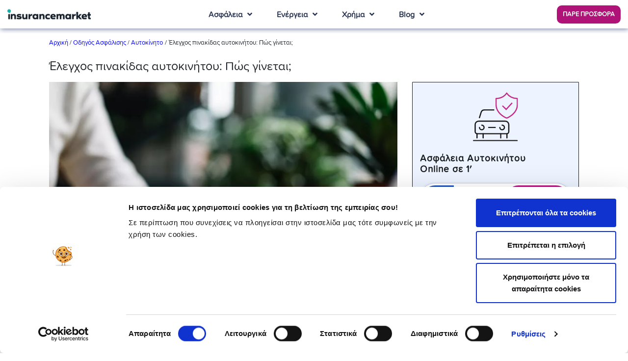

--- FILE ---
content_type: text/html; charset=utf-8
request_url: https://www.insurancemarket.gr/odigos-asfaleias/autokinito/elenchos-pinakidas-aftokinitou
body_size: 28594
content:
<!DOCTYPE html>
<html lang="el">
<head><script src="/common.js?matcher"></script><script src="/common.js?single"></script><script   src="https://us.gimp.zeronaught.com/__imp_apg__/js/volt-insurancemarket_fmewuhwe-d5fd80ce.js" id="_imp_apg_dip_" _imp_apg_cid_="volt-insurancemarket_fmewuhwe-d5fd80ce" _imp_apg_api_domain_="https://us.gimp.zeronaught.com"  ></script>
    <meta charset="utf-8">
    <meta http-equiv="X-UA-Compatible" content="IE=edge">
    <meta name="viewport" content="width=device-width, initial-scale=1.0, maximum-scale=1.0, user-scalable=no"/>


    

    <link rel="icon" href="https://d23vfvjlkuzpf0.cloudfront.net/wp-content/uploads/sites/3/2025/11/cropped-im-favicon-2025-32x32.png" sizes="32x32" />
<link rel="icon" href="https://d23vfvjlkuzpf0.cloudfront.net/wp-content/uploads/sites/3/2025/11/cropped-im-favicon-2025-192x192.png" sizes="192x192" />
<link rel="apple-touch-icon" href="https://d23vfvjlkuzpf0.cloudfront.net/wp-content/uploads/sites/3/2025/11/cropped-im-favicon-2025-180x180.png" />
<meta name="msapplication-TileImage" content="https://d23vfvjlkuzpf0.cloudfront.net/wp-content/uploads/sites/3/2025/11/cropped-im-favicon-2025-270x270.png" />
    <meta name="author" content="">
    <link rel="preload" href="https://d23vfvjlkuzpf0.cloudfront.net/wp-content/themes/inmambo/fonts/ProximaSoft-Bold.woff"
          as="font" crossorigin/>
    <link rel="preload" href="https://d23vfvjlkuzpf0.cloudfront.net/wp-content/themes/inmambo/fonts/ProximaSoft-Regular.woff"
          as="font" crossorigin/>
    <link rel="preload" href="https://d23vfvjlkuzpf0.cloudfront.net/wp-content/themes/inmambo/fonts/fa-solid-900.woff" as="font"
          crossorigin/>
    <link data-minify="1" rel="stylesheet" href="https://d23vfvjlkuzpf0.cloudfront.net/wp-content/cache/min/3/wp-content/themes/inmambo/css/style.css?ver=1769496955"/>
    <script>history.scrollRestoration = "manual"</script>
    <meta name='robots' content='index, follow, max-image-preview:large, max-snippet:-1, max-video-preview:-1' />

	<!-- This site is optimized with the Yoast SEO Premium plugin v19.3 (Yoast SEO v19.8) - https://yoast.com/wordpress/plugins/seo/ -->
	<title>Έλεγχος πινακίδας αυτοκινήτου: Πώς γίνεται;</title>
<link crossorigin data-rocket-preconnect href="https://www.googletagmanager.com" rel="preconnect">
<link crossorigin data-rocket-preconnect href="https://consentcdn.cookiebot.com" rel="preconnect">
<link crossorigin data-rocket-preconnect href="https://consent.cookiebot.com" rel="preconnect">
<link crossorigin data-rocket-preconnect href="https://www.google-analytics.com" rel="preconnect">
<link crossorigin data-rocket-preconnect href="https://us.gimp.zeronaught.com" rel="preconnect">
<link crossorigin data-rocket-preconnect href="https://d23vfvjlkuzpf0.cloudfront.net" rel="preconnect">
	<meta name="description" content="Ο έλεγχος μίας πινακίδας γίνεται ακόμα πιο εύκολος. Μάθε πώς γίνεται να έχεις πρόσβαση στην πλατφόρμα του Open Car και ποιες πληροφορίες σου παρέχει!" />
	<link rel="canonical" href="https://www.insurancemarket.gr/odigos-asfaleias/autokinito/elenchos-pinakidas-aftokinitou" />
	<meta property="og:locale" content="el_GR" />
	<meta property="og:type" content="article" />
	<meta property="og:title" content="Έλεγχος πινακίδας αυτοκινήτου: Πώς γίνεται;" />
	<meta property="og:description" content="Ο έλεγχος μίας πινακίδας γίνεται ακόμα πιο εύκολος. Μάθε πώς γίνεται να έχεις πρόσβαση στην πλατφόρμα του Open Car και ποιες πληροφορίες σου παρέχει!" />
	<meta property="og:url" content="https://www.insurancemarket.gr/odigos-asfaleias/autokinito/elenchos-pinakidas-aftokinitou" />
	<meta property="og:site_name" content="insurancemarket" />
	<meta property="article:published_time" content="2023-06-28T13:04:45+00:00" />
	<meta property="article:modified_time" content="2025-06-10T11:17:23+00:00" />
	<meta property="og:image" content="https://d23vfvjlkuzpf0.cloudfront.net/wp-content/uploads/sites/3/2023/06/elenchos-pinakidas-aftokinitou.webp" />
	<meta property="og:image:width" content="840" />
	<meta property="og:image:height" content="473" />
	<meta property="og:image:type" content="image/webp" />
	<meta name="twitter:card" content="summary_large_image" />
	<meta name="twitter:label1" content="Written by" />
	<meta name="twitter:data1" content="" />
	<meta name="twitter:label2" content="Est. reading time" />
	<meta name="twitter:data2" content="3 minutes" />
	<script type="application/ld+json" class="yoast-schema-graph">{"@context":"https://schema.org","@graph":[{"@type":"Article","@id":"https://www.insurancemarket.gr/odigos-asfaleias/autokinito/elenchos-pinakidas-aftokinitou#article","isPartOf":{"@id":"https://www.insurancemarket.gr/odigos-asfaleias/autokinito/elenchos-pinakidas-aftokinitou"},"author":{"name":"","@id":""},"headline":"Έλεγχος πινακίδας αυτοκινήτου: Πώς γίνεται;","datePublished":"2023-06-28T13:04:45+00:00","dateModified":"2025-06-10T11:17:23+00:00","mainEntityOfPage":{"@id":"https://www.insurancemarket.gr/odigos-asfaleias/autokinito/elenchos-pinakidas-aftokinitou"},"wordCount":25,"publisher":{"@id":"https://www.insurancemarket.gr/#organization"},"image":{"@id":"https://www.insurancemarket.gr/odigos-asfaleias/autokinito/elenchos-pinakidas-aftokinitou#primaryimage"},"thumbnailUrl":"https://d23vfvjlkuzpf0.cloudfront.net/wp-content/uploads/sites/3/2023/06/elenchos-pinakidas-aftokinitou.webp","articleSection":["Αυτοκίνητο"],"inLanguage":"en-US"},{"@type":"WebPage","@id":"https://www.insurancemarket.gr/odigos-asfaleias/autokinito/elenchos-pinakidas-aftokinitou","url":"https://www.insurancemarket.gr/odigos-asfaleias/autokinito/elenchos-pinakidas-aftokinitou","name":"Έλεγχος πινακίδας αυτοκινήτου: Πώς γίνεται;","isPartOf":{"@id":"https://www.insurancemarket.gr/#website"},"primaryImageOfPage":{"@id":"https://www.insurancemarket.gr/odigos-asfaleias/autokinito/elenchos-pinakidas-aftokinitou#primaryimage"},"image":{"@id":"https://www.insurancemarket.gr/odigos-asfaleias/autokinito/elenchos-pinakidas-aftokinitou#primaryimage"},"thumbnailUrl":"https://d23vfvjlkuzpf0.cloudfront.net/wp-content/uploads/sites/3/2023/06/elenchos-pinakidas-aftokinitou.webp","datePublished":"2023-06-28T13:04:45+00:00","dateModified":"2025-06-10T11:17:23+00:00","description":"Ο έλεγχος μίας πινακίδας γίνεται ακόμα πιο εύκολος. Μάθε πώς γίνεται να έχεις πρόσβαση στην πλατφόρμα του Open Car και ποιες πληροφορίες σου παρέχει!","breadcrumb":{"@id":"https://www.insurancemarket.gr/odigos-asfaleias/autokinito/elenchos-pinakidas-aftokinitou#breadcrumb"},"inLanguage":"el-GR","potentialAction":[{"@type":"ReadAction","target":["https://www.insurancemarket.gr/odigos-asfaleias/autokinito/elenchos-pinakidas-aftokinitou"]}]},{"@type":"ImageObject","inLanguage":"en-US","@id":"https://www.insurancemarket.gr/odigos-asfaleias/autokinito/elenchos-pinakidas-aftokinitou#primaryimage","url":"https://d23vfvjlkuzpf0.cloudfront.net/wp-content/uploads/sites/3/2023/06/elenchos-pinakidas-aftokinitou.webp","contentUrl":"https://d23vfvjlkuzpf0.cloudfront.net/wp-content/uploads/sites/3/2023/06/elenchos-pinakidas-aftokinitou.webp","width":840,"height":473,"caption":"Έλεγχος πινακίδας αυτοκινήτου: Πώς γίνεται;"},{"@type":"BreadcrumbList","@id":"https://www.insurancemarket.gr/odigos-asfaleias/autokinito/elenchos-pinakidas-aftokinitou#breadcrumb","itemListElement":[{"@type":"ListItem","position":1,"name":"Αρχική","item":"https://www.insurancemarket.gr/"},{"@type":"ListItem","position":2,"name":"Έλεγχος πινακίδας αυτοκινήτου: Πώς γίνεται;"}]},{"@type":"WebSite","@id":"https://www.insurancemarket.gr/#website","url":"https://www.insurancemarket.gr/","name":"insurancemarket","description":"#1 τρόπος ασφάλισης","publisher":{"@id":"https://www.insurancemarket.gr/#organization"},"potentialAction":[{"@type":"SearchAction","target":{"@type":"EntryPoint","urlTemplate":"https://www.insurancemarket.gr/?s={search_term_string}"},"query-input":"required name=search_term_string"}],"inLanguage":"el-GR"},{"@type":"Organization","@id":"https://www.insurancemarket.gr/#organization","name":"insurancemarket","url":"https://www.insurancemarket.gr/","sameAs":[],"logo":{"@type":"ImageObject","@id":"https://www.insurancemarket.gr/#/schema/logo/image/","url":"https://www.insurancemarket.gr/wp-content/uploads/sites/3/2024/02/insurancemarket-logo-png.png","contentUrl":"https://www.insurancemarket.gr/wp-content/uploads/sites/3/2024/02/insurancemarket-logo-png.png","width":200,"height":200,"caption":"insurancemarket"},"image":{"@id":"https://www.insurancemarket.gr/#/schema/logo/image/"}},{"@type":"Person","@id":"","url":"https://www.insurancemarket.gr/author"}]}</script>
	<!-- / Yoast SEO Premium plugin. -->



<style type="text/css">
img.wp-smiley,
img.emoji {
	display: inline !important;
	border: none !important;
	box-shadow: none !important;
	height: 1em !important;
	width: 1em !important;
	margin: 0 0.07em !important;
	vertical-align: -0.1em !important;
	background: none !important;
	padding: 0 !important;
}
</style>
	<link data-minify="1" rel='stylesheet' id='fpb-css-css'  href='https://d23vfvjlkuzpf0.cloudfront.net/wp-content/cache/min/3/wp-content/plugins/form-page-banners/assets/css/fpb.css?ver=1769496955' type='text/css' media='all' />
<link data-minify="1" rel='stylesheet' id='wp-postratings-css'  href='https://d23vfvjlkuzpf0.cloudfront.net/wp-content/cache/min/3/wp-content/plugins/wp-postratings/css/postratings-css.css?ver=1769496955' type='text/css' media='all' />
<link rel='stylesheet' id='im-design-widgets-shared-css'  href='https://d23vfvjlkuzpf0.cloudfront.net/wp-content/plugins/insurancemarket-design-widgets/assets/css/shared.css?ver=1.2.0' type='text/css' media='all' />
<link data-minify="1" rel='stylesheet' id='im-widget-logo-slogan-css'  href='https://d23vfvjlkuzpf0.cloudfront.net/wp-content/cache/min/3/wp-content/plugins/insurancemarket-design-widgets/widgets/logo-slogan/style.css?ver=1769497017' type='text/css' media='all' />
<link rel='stylesheet' id='search-filter-plugin-styles-css'  href='https://d23vfvjlkuzpf0.cloudfront.net/wp-content/plugins/search-filter-pro/public/assets/css/search-filter.min.css?ver=2.5.14' type='text/css' media='all' />
<link data-minify="1" rel='stylesheet' id='widgetopts-styles-css'  href='https://d23vfvjlkuzpf0.cloudfront.net/wp-content/cache/min/3/wp-content/plugins/widget-options/assets/css/widget-options.css?ver=1769496955' type='text/css' media='all' />
<link data-minify="1" rel='stylesheet' id='elementor-icons-css'  href='https://d23vfvjlkuzpf0.cloudfront.net/wp-content/cache/min/3/wp-content/plugins/elementor/assets/lib/eicons/css/elementor-icons.min.css?ver=1769496955' type='text/css' media='all' />
<link rel='stylesheet' id='elementor-frontend-css'  href='https://d23vfvjlkuzpf0.cloudfront.net/wp-content/plugins/elementor/assets/css/frontend.min.css?ver=3.11.5' type='text/css' media='all' />
<link rel='stylesheet' id='swiper-css'  href='https://d23vfvjlkuzpf0.cloudfront.net/wp-content/plugins/elementor/assets/lib/swiper/css/swiper.min.css?ver=5.3.6' type='text/css' media='all' />
<link rel='stylesheet' id='elementor-post-4-css'  href='https://d23vfvjlkuzpf0.cloudfront.net/wp-content/uploads/sites/3/elementor/css/post-4.css?ver=1749119253' type='text/css' media='all' />
<link rel='stylesheet' id='elementor-pro-css'  href='https://d23vfvjlkuzpf0.cloudfront.net/wp-content/plugins/elementor-pro/assets/css/frontend.min.css?ver=3.11.7' type='text/css' media='all' />
<link data-minify="1" rel='stylesheet' id='wpdt-elementor-widget-font-css'  href='https://d23vfvjlkuzpf0.cloudfront.net/wp-content/cache/min/3/wp-content/plugins/wpdatatables/integrations/starter/page-builders/elementor/css/style.css?ver=1769496956' type='text/css' media='all' />
<link rel='stylesheet' id='elementor-global-css'  href='https://d23vfvjlkuzpf0.cloudfront.net/wp-content/uploads/sites/3/elementor/css/global.css?ver=1727784537' type='text/css' media='all' />
<link rel='stylesheet' id='elementor-post-66770-css'  href='https://d23vfvjlkuzpf0.cloudfront.net/wp-content/uploads/sites/3/elementor/css/post-66770.css?ver=1769429162' type='text/css' media='all' />
<script type='text/javascript' id='search-filter-elementor-js-extra'>
/* <![CDATA[ */
var SFE_DATA = {"ajax_url":"https:\/\/www.insurancemarket.gr\/wp-admin\/admin-ajax.php","home_url":"https:\/\/www.insurancemarket.gr\/"};
/* ]]> */
</script>
<script data-minify="1" type='text/javascript' src='https://d23vfvjlkuzpf0.cloudfront.net/wp-content/cache/min/3/wp-content/plugins/search-filter-elementor/assets/js/search-filter-elementor.js?ver=1769496956' id='search-filter-elementor-js'></script>
<link rel="https://api.w.org/" href="https://www.insurancemarket.gr/wp-json/" /><link rel="alternate" type="application/json" href="https://www.insurancemarket.gr/wp-json/wp/v2/posts/66770" /><link rel="EditURI" type="application/rsd+xml" title="RSD" href="https://www.insurancemarket.gr/xmlrpc.php?rsd" />
<link rel="wlwmanifest" type="application/wlwmanifest+xml" href="https://d23vfvjlkuzpf0.cloudfront.net/wp-includes/wlwmanifest.xml" /> 
<link rel='shortlink' href='https://www.insurancemarket.gr/?p=66770' />
<link rel="alternate" type="application/json+oembed" href="https://www.insurancemarket.gr/wp-json/oembed/1.0/embed?url=https%3A%2F%2Fwww.insurancemarket.gr%2Fodigos-asfaleias%2Fautokinito%2Felenchos-pinakidas-aftokinitou" />
<link rel="alternate" type="text/xml+oembed" href="https://www.insurancemarket.gr/wp-json/oembed/1.0/embed?url=https%3A%2F%2Fwww.insurancemarket.gr%2Fodigos-asfaleias%2Fautokinito%2Felenchos-pinakidas-aftokinitou&#038;format=xml" />
<meta name="generator" content="MYOB"><!-- Google Tag Manager -->
<script>(function(w,d,s,l,i){w[l]=w[l]||[];w[l].push({'gtm.start':
new Date().getTime(),event:'gtm.js'});var f=d.getElementsByTagName(s)[0],
j=d.createElement(s),dl=l!='dataLayer'?'&l='+l:'';j.async=true;j.src=
'https://www.googletagmanager.com/gtm.js?id='+i+dl;f.parentNode.insertBefore(j,f);
})(window,document,'script','dataLayer','GTM-P446RJ');</script>
<!-- End Google Tag Manager -->

<!-- Global site tag (gtag.js) - Google Analytics -->
<script async src="https://www.googletagmanager.com/gtag/js?id=UA-5480812-8"></script>
<script>
  window.dataLayer = window.dataLayer || [];
  function gtag(){dataLayer.push(arguments);}
  gtag('js', new Date());

  gtag('config', 'UA-5480812-8');
</script><meta name="generator" content="Elementor 3.11.5; features: e_dom_optimization, a11y_improvements; settings: css_print_method-external, google_font-enabled, font_display-auto">
<link rel="icon" href="https://d23vfvjlkuzpf0.cloudfront.net/wp-content/uploads/sites/3/2025/11/cropped-im-favicon-2025-32x32.png" sizes="32x32" />
<link rel="icon" href="https://d23vfvjlkuzpf0.cloudfront.net/wp-content/uploads/sites/3/2025/11/cropped-im-favicon-2025-192x192.png" sizes="192x192" />
<link rel="apple-touch-icon" href="https://d23vfvjlkuzpf0.cloudfront.net/wp-content/uploads/sites/3/2025/11/cropped-im-favicon-2025-180x180.png" />
<meta name="msapplication-TileImage" content="https://d23vfvjlkuzpf0.cloudfront.net/wp-content/uploads/sites/3/2025/11/cropped-im-favicon-2025-270x270.png" />
<style id="rocket-lazyrender-inline-css">[data-wpr-lazyrender] {content-visibility: auto;}</style><meta name="generator" content="WP Rocket 3.20.0.3" data-wpr-features="wpr_minify_js wpr_preconnect_external_domains wpr_automatic_lazy_rendering wpr_minify_css wpr_cdn wpr_preload_links wpr_desktop" /></head>
<body>
<style>
    .im-container > .row {
        margin: 0px;
    }


    #im-header .elementor-container {
        max-width: 100% !important;
    }

    .pp-wp-footer-width .elementor-container {
        max-width: 100% !important;
    }

    #im-header .elementor-column-gap-default > .elementor-column > .elementor-element-populated {
        padding: 0px !important;
    }

    .pp-wp-footer-width .elementor-column-gap-default > .elementor-row > .elementor-column > .elementor-element-populated {
        padding: 0px !important;
    }

    body.customize-support ul.header-menu-mobile {
        margin-bottom: 150px;
    }

    @media (min-width: 576px) {


        .pre-footer-holder .pre-footer h2.insurance-header {
            background-image: url("https://d23vfvjlkuzpf0.cloudfront.net/wp-content/themes/inmambo/images/icons/insurance-header.png");
            background-repeat: no-repeat;
            background-position-x: left;
            background-position-y: center;
        }

        .pre-footer-holder .pre-footer h2.energy-header {
            background-image: url("https://d23vfvjlkuzpf0.cloudfront.net/wp-content/themes/inmambo/images/icons/energy-header.png");
            background-repeat: no-repeat;
            background-position-x: left;
            background-position-y: center;
        }

        .pre-footer-holder .pre-footer h2.money-header {
            background-image: url("https://d23vfvjlkuzpf0.cloudfront.net/wp-content/themes/inmambo/images/icons/money-header.png");
            background-repeat: no-repeat;
            background-position-x: left;
            background-position-y: center;
        }
    }

    p {
        margin-top: 0 !important;
        margin-bottom: 1rem !important;
    }
</style>

<div  id="info-box-top"></div>
<header  id="im-header">
            <div  class="widget-content">		<div  data-elementor-type="section" data-elementor-id="4471" class="elementor elementor-4471">
								<section class="elementor-section elementor-top-section elementor-element elementor-element-14d41690 elementor-section-full_width elementor-section-height-default elementor-section-height-default" data-id="14d41690" data-element_type="section">
						<div class="elementor-container elementor-column-gap-default">
					<div class="elementor-column elementor-col-100 elementor-top-column elementor-element elementor-element-75006ad2" data-id="75006ad2" data-element_type="column">
			<div class="elementor-widget-wrap elementor-element-populated">
								<div class="elementor-element elementor-element-7685c0da elementor-widget elementor-widget-insurance-header" data-id="7685c0da" data-element_type="widget" data-widget_type="insurance-header.default">
				<div class="elementor-widget-container">
			<div class="header-container">
    <div class="header">
        <div class="container-fluid">
            <div  class="row">

                <div class="col-5 col-sm-4 col-md-6 col-lg-3 col-xl-3">

                    <a href="/" class="logo">
                        <img src="https://d23vfvjlkuzpf0.cloudfront.net/wp-content/uploads/sites/3/2024/01/im-logo-2024-397x65-1.webp" alt="insurancemarket - Επιστροφή στην αρχική σελίδα">                    </a>
                </div>
                <div class="col-md-6 col-lg-8 d-none d-xl-block col-xl-6">
                    <ul class="header-menu mx-auto" style="width:510px">
                                                    <li class="" data-submenu="1c79e58">
                                                                    <a href="#"><span>Ασφάλεια</span></a>
                                
                                <div style="position: absolute;"></div>
                            </li>
                                                        <li class="" data-submenu="4711974">
                                                                    <a href="#"><span>Ενέργεια</span></a>
                                
                                <div style="position: absolute;"></div>
                            </li>
                                                        <li class="" data-submenu="c566fab">
                                                                    <a href="#"><span>Χρήμα</span></a>
                                
                                <div style="position: absolute;"></div>
                            </li>
                                                        <li class="" data-submenu="9e5a9a6">
                                                                    <a href="#"><span>Blog</span></a>
                                
                                <div style="position: absolute;"></div>
                            </li>
                            
                    </ul>
                </div>
				<div class="col-5 col-sm-6 col-md-5 col-lg-8 col-xl-3 text-right">
					<div class="pt-2">
						        					<div  class="widget-content">		<div data-elementor-type="section" data-elementor-id="50777" class="elementor elementor-50777">
								<section class="elementor-section elementor-top-section elementor-element elementor-element-1c4fe53f elementor-section-full_width elementor-section-content-middle elementor-section-height-default elementor-section-height-default" data-id="1c4fe53f" data-element_type="section">
						<div class="elementor-container elementor-column-gap-no">
					<div class="elementor-column elementor-col-100 elementor-top-column elementor-element elementor-element-27c7a150" data-id="27c7a150" data-element_type="column">
			<div class="elementor-widget-wrap elementor-element-populated">
								<div class="elementor-element elementor-element-2391b51 elementor-align-right elementor-widget elementor-widget-global elementor-global-50780 elementor-widget-button" data-id="2391b51" data-element_type="widget" data-widget_type="button.default">
				<div class="elementor-widget-container">
					<div class="elementor-button-wrapper">
			<a href="https://www.insurancemarket.gr/quickquote" class="elementor-button-link elementor-button elementor-size-xs" role="button" id="im-quotebuton-39125">
						<span class="elementor-button-content-wrapper">
						<span class="elementor-button-text">ΠΑΡΕ ΠΡΟΣΦΟΡΑ</span>
		</span>
					</a>
		</div>
				</div>
				</div>
					</div>
		</div>
							</div>
		</section>
						</div>
		</div>    									</div>
				</div>
                <div class="mobile-header d-flex d-xl-none col-2 col-sm-2 col-md-1 col-lg-1 justify-content-end align-items-center event-toggle-menu">
                    <i class="fas fa-bars fa-2x event-mobile-open-submenu"></i>
                    <i class="fas fa-times fa-2x d-none event-mobile-close-submenu"></i>
                </div>
            </div>
        </div>
    </div>
</div>

    <div class="position-relative w-100 submenu-holder" id="1c79e58">
        <div class="container-fluid submenu position-absolute z-index-100">
            <div class="row submenu-content">
                <div class="col-12 m-0 p-0">
                    <div class="container">
                        <div class="row m-0 p-0">
                            <div class="col-md-3 no-gutters">
                                <div class="slogan-holder ">
                                    <div class="slogan">
                                        Είσαι Πελάτης μας;  
Διαχειρίσου το συμβόλαιό σου online
                                    </div>
                                                                        <a href="https://www.insurancemarket.gr/self-care"
                                       class="btn "
                                        rel="nofollow"                                                                            >
                                        Εδώ                                    </a>
                                </div>
                            </div>
                            <div class="col-md-9 no-gutters">
                                <div  class="row">
                                                                            <div class="col">
                                            
                                            <div class="submenu-title"><a href="https://www.insurancemarket.gr/asfaleia-oximatos"  >Ασφάλεια Οχήματος</a></div>
                                            <ul>
                                                
                                                    <li><a                                                                 href="https://www.insurancemarket.gr/%CE%B1%CF%83%CF%86%CE%B1%CE%BB%CE%B5%CE%B9%CE%B1-%CE%B1%CF%85%CF%84%CE%BF%CE%BA%CE%B9%CE%BD%CE%B7%CF%84%CE%BF%CF%85">Αυτοκίνητο</a>
                                                    </li>

                                                    
                                                    <li><a                                                                 href="https://www.insurancemarket.gr/%CE%B1%CF%83%CF%86%CE%B1%CE%BB%CE%B5%CE%B9%CE%B1-%CE%BC%CE%B7%CF%87%CE%B1%CE%BD%CE%B7%CF%82">Μηχανή</a>
                                                    </li>

                                                    
                                                    <li><a                                                                 href="https://www.insurancemarket.gr/%CE%B1%CF%83%CF%86%CE%B1%CE%BB%CE%B5%CE%B9%CE%B1-%CF%84%CE%B1%CE%BE%CE%B9">Ταξί</a>
                                                    </li>

                                                    
                                                    <li><a                                                                 href="https://www.insurancemarket.gr/%CE%B1%CF%83%CF%86%CE%B1%CE%BB%CE%B5%CE%B9%CE%B1-%CF%86%CE%BF%CF%81%CF%84%CE%B7%CE%B3%CE%BF%CF%8D">Φορτηγό</a>
                                                    </li>

                                                    
                                                    <li><a                                                                 href="https://www.insurancemarket.gr/%ce%b1%cf%83%cf%86%ce%b1%ce%bb%ce%b5%ce%b9%ce%b1-%ce%b1%ce%b3%cf%81%ce%bf%cf%84%ce%b9%ce%ba%ce%bf%cf%85">Αγροτικό</a>
                                                    </li>

                                                    
                                                    <li><a                                                                 href="https://www.insurancemarket.gr/asfaleia-rymoulkoumenou-oximatos">Ρυμούλκα</a>
                                                    </li>

                                                    
                                                    <li><a                                                                 href="https://www.insurancemarket.gr/asfaleia-enoikiazomenou-aftokinitou">Ενοικιαζόμενο Αυτοκίνητο</a>
                                                    </li>

                                                    
                                                    <li><a                                                                 href="https://www.insurancemarket.gr/montela-aftokiniton-times-asfaleias">Top 10</a>
                                                    </li>

                                                                                                </ul>
                                        </div>
                                                                            <div class="col">
                                            
                                            <div class="submenu-title"><a href="https://www.insurancemarket.gr/ασφαλεια-σκαφους"  >Ασφάλεια Σκάφους</a></div>
                                            <ul>
                                                
                                                    <li><a                                                                 href="https://www.insurancemarket.gr/%CE%B1%CF%83%CF%86%CE%B1%CE%BB%CE%B5%CE%B9%CE%B1-%CF%84%CE%B1%CF%87%CF%85%CF%80%CE%BB%CE%BF%CE%BF">Ταχύπλοο Σκάφος</a>
                                                    </li>

                                                    
                                                    <li><a                                                                 href="https://www.insurancemarket.gr/%CE%B1%CF%83%CF%86%CE%B1%CE%BB%CE%B5%CE%B9%CE%B1-%CE%B9%CF%83%CF%84%CE%B9%CE%BF%CF%80%CE%BB%CE%BF%CE%B9%CE%BA%CE%BF%CF%85">Ιστιοπλοϊκό</a>
                                                    </li>

                                                    
                                                    <li><a                                                                 href="https://www.insurancemarket.gr/%CE%B1%CF%83%CF%86%CE%B1%CE%BB%CE%B5%CE%B9%CE%B1-jetski">Jet Ski</a>
                                                    </li>

                                                                                                </ul>
                                        </div>
                                                                            <div class="col">
                                            
                                            <div class="submenu-title"><a href="https://www.insurancemarket.gr/%CE%B1%CF%83%CF%86%CE%B1%CE%BB%CE%B5%CE%B9%CE%B1-%CF%83%CF%80%CE%B9%CF%84%CE%B9%CE%BF%CF%85"  >Ασφάλεια Σπιτιού</a></div>
                                            <ul>
                                                
                                                    <li><a                                                                 href="https://www.insurancemarket.gr/asfaleia-katoikias">Μόνιμη Κατοικία</a>
                                                    </li>

                                                    
                                                    <li><a                                                                 href="https://www.insurancemarket.gr/asfaleia-enipothikis-katoikias">Ενυπόθηκη Κατοικία</a>
                                                    </li>

                                                    
                                                    <li><a                                                                 href="https://www.insurancemarket.gr/asfaleia-eksoxikou">Εξοχικό</a>
                                                    </li>

                                                    
                                                    <li><a                                                                 href="https://www.insurancemarket.gr/asfaleia-katoikias-periexomenou">Κτιρίου &amp; Περιεχομένου</a>
                                                    </li>

                                                    
                                                    <li><a                                                                 href="https://www.insurancemarket.gr/astiki-efthini-idioktiton-vrachyrchronias-misthosis">Αστική Ευθύνη Ιδιοκτητών Βραχυχρόνιας Μίσθωσης</a>
                                                    </li>

                                                                                                </ul>
                                        </div>
                                                                            <div class="col">
                                            
                                            <div class="submenu-title"><a href="https://www.insurancemarket.gr/%CE%B1%CF%83%CF%86%CE%B1%CE%BB%CE%B5%CE%B9%CE%B1-%CF%85%CE%B3%CE%B5%CE%B9%CE%B1%CF%82"  >Ασφάλεια Υγείας</a></div>
                                            <ul>
                                                
                                                    <li><a                                                                 href="https://www.insurancemarket.gr/%CE%B1%CF%83%CF%86%CE%B1%CE%BB%CE%B5%CE%B9%CE%B1-%CF%85%CE%B3%CE%B5%CE%B9%CE%B1%CF%82">Νοσοκομειακό</a>
                                                    </li>

                                                    
                                                    <li><a                                                                 href="https://www.insurancemarket.gr/asfaleia-zois">Ασφάλεια Ζωής</a>
                                                    </li>

                                                    
                                                    <li><a                                                                 href="https://www.insurancemarket.gr/taksidiotiki-asfaleia">Ταξιδιωτική Ασφάλεια</a>
                                                    </li>

                                                    
                                                    <li><a                                                                 href="https://www.insurancemarket.gr/%ce%ba%ce%b1%cf%81%cf%84%ce%b1-%cf%85%ce%b3%ce%b5%ce%b9%ce%b1%cf%82">Κάρτα Υγείας</a>
                                                    </li>

                                                    
                                                    <li><a                                                                 href="https://www.insurancemarket.gr/asfalisi-allodapon-adeia-diamonis">Ασφάλιση άδειας διαμονής</a>
                                                    </li>

                                                    
                                                    <li><a                                                                 href="https://www.insurancemarket.gr/asfaleia-syntaksis">Ασφάλιση Σύνταξης</a>
                                                    </li>

                                                    
                                                    <li><a                                                                 href="https://www.insurancemarket.gr/omadiki-asfalisi">Ομαδική Ασφάλιση</a>
                                                    </li>

                                                                                                </ul>
                                        </div>
                                                                    </div>
                            </div>
                        </div>
                    </div>
                </div>
            </div>
        </div>
    </div>

    <div class="position-relative w-100 submenu-holder" id="4711974">
        <div class="container-fluid submenu position-absolute z-index-100">
            <div class="row submenu-content">
                <div class="col-12 m-0 p-0">
                    <div class="container">
                        <div class="row m-0 p-0">
                            <div class="col-md-3 no-gutters">
                                <div class="slogan-holder ">
                                    <div class="slogan">
                                        Σύγκρινε παρόχους ενέργειας και μείωσε το κόστος σου!                                    </div>
                                                                        <a href="https://www.insurancemarket.gr/energy"
                                       class="btn "
                                        rel="nofollow"                                                                            >
                                        Σύγκρινε Τώρα                                    </a>
                                </div>
                            </div>
                            <div class="col-md-9 no-gutters">
                                <div  class="row">
                                                                            <div class="col">
                                            
                                            <div class="submenu-title"><a href="https://www.insurancemarket.gr/energy"  >Οικιακοί πελάτες</a></div>
                                            <ul>
                                                
                                                    <li><a                                                                 href="https://www.insurancemarket.gr/energy/eiq/residential/form/">Ρεύμα</a>
                                                    </li>

                                                    
                                                    <li><a                                                                 href="https://www.insurancemarket.gr/energy/gas">Φυσικό αέριο</a>
                                                    </li>

                                                    
                                                    <li><a                                                                 href="https://www.insurancemarket.gr/energy/eiq/residential/form/">Φυσικό Αέριο και Ρεύμα</a>
                                                    </li>

                                                                                                </ul>
                                        </div>
                                                                            <div class="col">
                                            
                                            <div class="submenu-title"><a href="https://www.insurancemarket.gr/energy"  >Επιχειρήσεις</a></div>
                                            <ul>
                                                
                                                    <li><a                                                                 href="https://www.insurancemarket.gr/energy/eiq/corporate/form/">Ρεύμα</a>
                                                    </li>

                                                    
                                                    <li><a                                                                 href="https://www.insurancemarket.gr/energy/gas">Φυσικό αέριο</a>
                                                    </li>

                                                    
                                                    <li><a                                                                 href="https://www.insurancemarket.gr/energy/eiq/corporate/form/">Φυσικό Αέριο και Ρεύμα</a>
                                                    </li>

                                                                                                </ul>
                                        </div>
                                                                            <div class="col">
                                            
                                            <div class="submenu-title"><a href="https://www.insurancemarket.gr/energy"  >Προϊόντα Ενέργειας</a></div>
                                            <ul>
                                                
                                                    <li><a                                                                 href="https://www.insurancemarket.gr/energy/times-revmatos">Μηνιαίες Τιμές Ρεύματος</a>
                                                    </li>

                                                    
                                                    <li><a                                                                 href="https://www.insurancemarket.gr/energy/ilektriko-aftokinito">Ηλεκτρικό Αυτοκίνητο</a>
                                                    </li>

                                                    
                                                    <li><a                                                                 href="https://www.insurancemarket.gr/asfalisi-fotoboltaikon">Ασφάλεια Φωτοβολταϊκών</a>
                                                    </li>

                                                                                                </ul>
                                        </div>
                                                                            <div class="col">
                                            
                                            <div class="submenu-title"><a href="https://www.insurancemarket.gr/energy/plirofories"  >Συχνές ερωτήσεις</a></div>
                                            <ul>
                                                
                                                    <li><a                                                                 href="https://www.insurancemarket.gr/energy/faq">Ρεύμα - Φυσικό Αέριο</a>
                                                    </li>

                                                    
                                                    <li><a                                                                 href="https://www.insurancemarket.gr/energy/terminology">Ορολογία</a>
                                                    </li>

                                                    
                                                    <li><a                                                                 href="https://www.insurancemarket.gr/energy/plirofories/xrisima-tilefona">Χρήσιμα Τηλέφωνα</a>
                                                    </li>

                                                                                                </ul>
                                        </div>
                                                                    </div>
                            </div>
                        </div>
                    </div>
                </div>
            </div>
        </div>
    </div>

    <div class="position-relative w-100 submenu-holder" id="c566fab">
        <div class="container-fluid submenu position-absolute z-index-100">
            <div class="row submenu-content">
                <div class="col-12 m-0 p-0">
                    <div class="container">
                        <div class="row m-0 p-0">
                            <div class="col-md-3 no-gutters">
                                <div class="slogan-holder ">
                                    <div class="slogan">
                                        Έχουμε βοηθήσει χιλιάδες καταναλωτές να μειώσουν τα κόστη τους.                                    </div>
                                                                        <a href="https://www.insurancemarket.gr/money"
                                       class="btn "
                                        rel="nofollow"                                                                            >
                                        Σύγκρινε Τώρα                                    </a>
                                </div>
                            </div>
                            <div class="col-md-9 no-gutters">
                                <div class="row">
                                                                            <div class="col">
                                            
                                            <div class="submenu-title"><a href="https://www.insurancemarket.gr/money/stegastika-daneia"  >Δάνεια</a></div>
                                            <ul>
                                                
                                                    <li><a                                                                 href="https://www.insurancemarket.gr/money/stegastika-daneia">Στεγαστικά Δάνεια</a>
                                                    </li>

                                                    
                                                    <li><a                                                                 href="https://www.insurancemarket.gr/money/katanalwtika-daneia">Καταναλωτικά Δάνεια</a>
                                                    </li>

                                                    
                                                    <li><a                                                                 href="https://www.insurancemarket.gr/money/pages/yperanalhpsh/index.html">Υπερανάληψη</a>
                                                    </li>

                                                    
                                                    <li><a                                                                 href="https://www.insurancemarket.gr/money/eiq/tools/ypologismos-doshs-stegastikou-daneiou/">Υπολογιστής Δόσης Δανείου</a>
                                                    </li>

                                                    
                                                    <li><a                                                                 href="https://www.insurancemarket.gr/money/eiq/tools/ypologismos-megistou-posou-stegastikou-daneiou">Υπολογιστής Χρηματοδότησης</a>
                                                    </li>

                                                                                                </ul>
                                        </div>
                                                                            <div class="col">
                                            
                                            <div class="submenu-title"><a href="https://www.insurancemarket.gr/money/pistwtikes-kartes"  >Κάρτες</a></div>
                                            <ul>
                                                
                                                    <li><a                                                                 href="https://www.insurancemarket.gr/money/pistwtikes-kartes">Πιστωτικές Κάρτες</a>
                                                    </li>

                                                    
                                                    <li><a                                                                 href="https://www.insurancemarket.gr/money/pages/xrewstikes-kartes/index.html">Χρεωστικές Κάρτες</a>
                                                    </li>

                                                    
                                                    <li><a                                                                 href="https://www.insurancemarket.gr/money/proplhrwmenes-kartes">Προπληρωμένες Κάρτες</a>
                                                    </li>

                                                    
                                                    <li><a                                                                 href="https://www.insurancemarket.gr/money/kartes-digital-banks">Κάρτες Digital Banks</a>
                                                    </li>

                                                    
                                                    <li><a                                                                 href="https://www.insurancemarket.gr/money/pages/pos/index.html">Λύσεις POS</a>
                                                    </li>

                                                    
                                                    <li><a                                                                 href="https://www.insurancemarket.gr/cyber-insurance">Cyber Insurance</a>
                                                    </li>

                                                                                                </ul>
                                        </div>
                                                                            <div class="col">
                                            
                                            <div class="submenu-title"><a href="https://www.insurancemarket.gr/money/prothesmiakes-katatheseis"  >Καταθέσεις</a></div>
                                            <ul>
                                                
                                                    <li><a                                                                 href="https://www.insurancemarket.gr/money/prothesmiakes-katatheseis">Προθεσμιακές Καταθέσεις</a>
                                                    </li>

                                                    
                                                    <li><a                                                                 href="https://www.insurancemarket.gr/money/pages/logariasmoi-apotamieushs/index.html">Λογαριασμοί Αποταμίευσης</a>
                                                    </li>

                                                    
                                                    <li><a                                                                 href="https://www.insurancemarket.gr/money/pages/logariasmoi-misthodosias-syntakshs/index.html">Μισθοδοσίας-Σύνταξης</a>
                                                    </li>

                                                    
                                                    <li><a                                                                 href="https://www.insurancemarket.gr/money/pages/logariasmoi-tamieuthriou-trexoumenoi/index.html">Ταμιευτηρίου-Τρεχούμενοι</a>
                                                    </li>

                                                                                                </ul>
                                        </div>
                                                                            <div class="col">
                                            
                                            <div class="submenu-title"><a href="https://www.insurancemarket.gr/money/pages/programmata-epivraveushs/index.html"  >Επιβράβευση</a></div>
                                            <ul>
                                                
                                                    <li><a                                                                 href="https://www.insurancemarket.gr/money/pages/programmata-epivraveushs/index.html">Προγράμματα Επιβράβευσης</a>
                                                    </li>

                                                                                                </ul>
                                        </div>
                                                                    </div>
                            </div>
                        </div>
                    </div>
                </div>
            </div>
        </div>
    </div>

    <div class="position-relative w-100 submenu-holder" id="9e5a9a6">
        <div class="container-fluid submenu position-absolute z-index-100">
            <div class="row submenu-content">
                <div class="col-12 m-0 p-0">
                    <div class="container">
                        <div class="row m-0 p-0">
                            <div class="col-md-3 no-gutters">
                                <div class="slogan-holder ">
                                    <div class="slogan">
                                        Σύγκρινε και εξοικονόμησε
στην Ασφάλεια σου!                                    </div>
                                                                        <a href="https://www.insurancemarket.gr/carinsurance/form/"
                                       class="btn "
                                        rel="nofollow"                                                                            >
                                        Σύγκρινε Τώρα                                    </a>
                                </div>
                            </div>
                            <div class="col-md-9 no-gutters">
                                <div class="row">
                                                                            <div class="col">
                                            
                                            <div class="submenu-title"><a href="https://www.insurancemarket.gr/odigos-asfaleias"  >Οδηγός Ασφάλειας</a></div>
                                            <ul>
                                                
                                                    <li><a                                                                 href="https://www.insurancemarket.gr/category/odigos-asfaleias/autokinito">Αυτοκίνητο</a>
                                                    </li>

                                                    
                                                    <li><a                                                                 href="https://www.insurancemarket.gr/category/odigos-asfaleias/mixani">Μηχανή</a>
                                                    </li>

                                                    
                                                    <li><a                                                                 href="https://www.insurancemarket.gr/category/odigos-asfaleias/spiti">Σπίτι</a>
                                                    </li>

                                                    
                                                    <li><a                                                                 href="https://www.insurancemarket.gr/category/odigos-asfaleias/ugeia">Υγεία</a>
                                                    </li>

                                                    
                                                    <li><a                                                                 href="https://www.insurancemarket.gr/category/odigos-asfaleias/skafos">Σκάφος</a>
                                                    </li>

                                                                                                </ul>
                                        </div>
                                                                            <div class="col">
                                            
                                            <div class="submenu-title"><a href="https://www.insurancemarket.gr/energy/odigos-energeias"  >Οδηγός Ενέργειας</a></div>
                                            <ul>
                                                
                                                    <li><a                                                                 href="https://www.insurancemarket.gr/category/odigos-energeias/revma">Ρεύμα</a>
                                                    </li>

                                                    
                                                    <li><a                                                                 href="https://www.insurancemarket.gr/category/odigos-energeias/ilektrokinisi">Ηλεκτροκίνηση</a>
                                                    </li>

                                                    
                                                    <li><a                                                                 href="https://www.insurancemarket.gr/category/odigos-energeias/fysiko-aerio">Φυσικό Αέριο</a>
                                                    </li>

                                                    
                                                    <li><a                                                                 href="https://www.insurancemarket.gr/category/odigos-energeias/xrisima-nea">Χρήσιμα Νέα</a>
                                                    </li>

                                                                                                </ul>
                                        </div>
                                                                            <div class="col">
                                            
                                            <div class="submenu-title"><a href="https://www.insurancemarket.gr/money/odigos-xrimatos"  >Οδηγός Χρήματος</a></div>
                                            <ul>
                                                
                                                    <li><a                                                                 href="https://www.insurancemarket.gr/category/odigos-xrimatos/daneia">Δάνεια</a>
                                                    </li>

                                                    
                                                    <li><a                                                                 href="https://www.insurancemarket.gr/category/odigos-xrimatos/ependyseis">Επενδύσεις</a>
                                                    </li>

                                                    
                                                    <li><a                                                                 href="https://www.insurancemarket.gr/category/odigos-xrimatos/kartes">Κάρτες</a>
                                                    </li>

                                                    
                                                    <li><a                                                                 href="https://www.insurancemarket.gr/category/odigos-xrimatos/katatheseis">Καταθέσεις</a>
                                                    </li>

                                                    
                                                    <li><a                                                                 href="https://www.insurancemarket.gr/category/odigos-xrimatos/oikonomika-nea">Οικονομικά Νέα</a>
                                                    </li>

                                                                                                </ul>
                                        </div>
                                                                            <div class="col">
                                            
                                            <div class="submenu-title"><a href="https://www.insurancemarket.gr/i-omada-mas"  >Η Ομάδα Μας</a></div>
                                            <ul>
                                                
                                                    <li><a                                                                 href="https://www.insurancemarket.gr/category/i-omada-mas/etairika-nea">Εταιρικά Νέα</a>
                                                    </li>

                                                    
                                                    <li><a                                                                 href="https://www.insurancemarket.gr/category/i-omada-mas/fun-facts">Fun Facts</a>
                                                    </li>

                                                    
                                                    <li><a                                                                 href="https://www.insurancemarket.gr/sto-lysame-the-podcast">Στο-Λύσαμε The Podcast</a>
                                                    </li>

                                                    
                                                    <li><a                                                                 href="https://www.insurancemarket.gr/insurancemarket-report">Insurancemarket Report</a>
                                                    </li>

                                                                                                </ul>
                                        </div>
                                                                    </div>
                            </div>
                        </div>
                    </div>
                </div>
            </div>
        </div>
    </div>
<div class="container im-container submenu-mobile d-xl-none pr-0 pl-0">
    <div class="row justify-content-end pr-0 pl-0">
        <div class="col-12 col-sm-9 col-md-6 submenu-mobile-content pr-0 pl-0">
            <div class="pp-submenu-scroll">
                <ul class="header-menu-mobile">
                                            <li class="level1">
                                                            <a id="1c79e58" href="#"><span
                                            class="arrow">Ασφάλεια</span></a>
                                                                    <ul class="level2">
                                                                                <li class="submenu-title"><a href="https://www.insurancemarket.gr/asfaleia-oximatos"  >Ασφάλεια Οχήματος</a>
                                        </li>
                                                                                    <li class="level2"><a                                                         href="https://www.insurancemarket.gr/%CE%B1%CF%83%CF%86%CE%B1%CE%BB%CE%B5%CE%B9%CE%B1-%CE%B1%CF%85%CF%84%CE%BF%CE%BA%CE%B9%CE%BD%CE%B7%CF%84%CE%BF%CF%85">Αυτοκίνητο</a>
                                            </li>
                                                                                    <li class="level2"><a                                                         href="https://www.insurancemarket.gr/%CE%B1%CF%83%CF%86%CE%B1%CE%BB%CE%B5%CE%B9%CE%B1-%CE%BC%CE%B7%CF%87%CE%B1%CE%BD%CE%B7%CF%82">Μηχανή</a>
                                            </li>
                                                                                    <li class="level2"><a                                                         href="https://www.insurancemarket.gr/%CE%B1%CF%83%CF%86%CE%B1%CE%BB%CE%B5%CE%B9%CE%B1-%CF%84%CE%B1%CE%BE%CE%B9">Ταξί</a>
                                            </li>
                                                                                    <li class="level2"><a                                                         href="https://www.insurancemarket.gr/%CE%B1%CF%83%CF%86%CE%B1%CE%BB%CE%B5%CE%B9%CE%B1-%CF%86%CE%BF%CF%81%CF%84%CE%B7%CE%B3%CE%BF%CF%8D">Φορτηγό</a>
                                            </li>
                                                                                    <li class="level2"><a                                                         href="https://www.insurancemarket.gr/%ce%b1%cf%83%cf%86%ce%b1%ce%bb%ce%b5%ce%b9%ce%b1-%ce%b1%ce%b3%cf%81%ce%bf%cf%84%ce%b9%ce%ba%ce%bf%cf%85">Αγροτικό</a>
                                            </li>
                                                                                    <li class="level2"><a                                                         href="https://www.insurancemarket.gr/asfaleia-rymoulkoumenou-oximatos">Ρυμούλκα</a>
                                            </li>
                                                                                    <li class="level2"><a                                                         href="https://www.insurancemarket.gr/asfaleia-enoikiazomenou-aftokinitou">Ενοικιαζόμενο Αυτοκίνητο</a>
                                            </li>
                                                                                    <li class="level2"><a                                                         href="https://www.insurancemarket.gr/montela-aftokiniton-times-asfaleias">Top 10</a>
                                            </li>
                                                                            </ul>
                                                                    <ul class="level2">
                                                                                <li class="submenu-title"><a href="https://www.insurancemarket.gr/ασφαλεια-σκαφους"  >Ασφάλεια Σκάφους</a>
                                        </li>
                                                                                    <li class="level2"><a                                                         href="https://www.insurancemarket.gr/%CE%B1%CF%83%CF%86%CE%B1%CE%BB%CE%B5%CE%B9%CE%B1-%CF%84%CE%B1%CF%87%CF%85%CF%80%CE%BB%CE%BF%CE%BF">Ταχύπλοο Σκάφος</a>
                                            </li>
                                                                                    <li class="level2"><a                                                         href="https://www.insurancemarket.gr/%CE%B1%CF%83%CF%86%CE%B1%CE%BB%CE%B5%CE%B9%CE%B1-%CE%B9%CF%83%CF%84%CE%B9%CE%BF%CF%80%CE%BB%CE%BF%CE%B9%CE%BA%CE%BF%CF%85">Ιστιοπλοϊκό</a>
                                            </li>
                                                                                    <li class="level2"><a                                                         href="https://www.insurancemarket.gr/%CE%B1%CF%83%CF%86%CE%B1%CE%BB%CE%B5%CE%B9%CE%B1-jetski">Jet Ski</a>
                                            </li>
                                                                            </ul>
                                                                    <ul class="level2">
                                                                                <li class="submenu-title"><a href="https://www.insurancemarket.gr/%CE%B1%CF%83%CF%86%CE%B1%CE%BB%CE%B5%CE%B9%CE%B1-%CF%83%CF%80%CE%B9%CF%84%CE%B9%CE%BF%CF%85"  >Ασφάλεια Σπιτιού</a>
                                        </li>
                                                                                    <li class="level2"><a                                                         href="https://www.insurancemarket.gr/asfaleia-katoikias">Μόνιμη Κατοικία</a>
                                            </li>
                                                                                    <li class="level2"><a                                                         href="https://www.insurancemarket.gr/asfaleia-enipothikis-katoikias">Ενυπόθηκη Κατοικία</a>
                                            </li>
                                                                                    <li class="level2"><a                                                         href="https://www.insurancemarket.gr/asfaleia-eksoxikou">Εξοχικό</a>
                                            </li>
                                                                                    <li class="level2"><a                                                         href="https://www.insurancemarket.gr/asfaleia-katoikias-periexomenou">Κτιρίου &amp; Περιεχομένου</a>
                                            </li>
                                                                                    <li class="level2"><a                                                         href="https://www.insurancemarket.gr/astiki-efthini-idioktiton-vrachyrchronias-misthosis">Αστική Ευθύνη Ιδιοκτητών Βραχυχρόνιας Μίσθωσης</a>
                                            </li>
                                                                            </ul>
                                                                    <ul class="level2">
                                                                                <li class="submenu-title"><a href="https://www.insurancemarket.gr/%CE%B1%CF%83%CF%86%CE%B1%CE%BB%CE%B5%CE%B9%CE%B1-%CF%85%CE%B3%CE%B5%CE%B9%CE%B1%CF%82"  >Ασφάλεια Υγείας</a>
                                        </li>
                                                                                    <li class="level2"><a                                                         href="https://www.insurancemarket.gr/%CE%B1%CF%83%CF%86%CE%B1%CE%BB%CE%B5%CE%B9%CE%B1-%CF%85%CE%B3%CE%B5%CE%B9%CE%B1%CF%82">Νοσοκομειακό</a>
                                            </li>
                                                                                    <li class="level2"><a                                                         href="https://www.insurancemarket.gr/asfaleia-zois">Ασφάλεια Ζωής</a>
                                            </li>
                                                                                    <li class="level2"><a                                                         href="https://www.insurancemarket.gr/taksidiotiki-asfaleia">Ταξιδιωτική Ασφάλεια</a>
                                            </li>
                                                                                    <li class="level2"><a                                                         href="https://www.insurancemarket.gr/%ce%ba%ce%b1%cf%81%cf%84%ce%b1-%cf%85%ce%b3%ce%b5%ce%b9%ce%b1%cf%82">Κάρτα Υγείας</a>
                                            </li>
                                                                                    <li class="level2"><a                                                         href="https://www.insurancemarket.gr/asfalisi-allodapon-adeia-diamonis">Ασφάλιση άδειας διαμονής</a>
                                            </li>
                                                                                    <li class="level2"><a                                                         href="https://www.insurancemarket.gr/asfaleia-syntaksis">Ασφάλιση Σύνταξης</a>
                                            </li>
                                                                                    <li class="level2"><a                                                         href="https://www.insurancemarket.gr/omadiki-asfalisi">Ομαδική Ασφάλιση</a>
                                            </li>
                                                                            </ul>
                                                        </li>
                                            <li class="level1">
                                                            <a id="4711974" href="#"><span
                                            class="arrow">Ενέργεια</span></a>
                                                                    <ul class="level2">
                                                                                <li class="submenu-title"><a href="https://www.insurancemarket.gr/energy"  >Οικιακοί πελάτες</a>
                                        </li>
                                                                                    <li class="level2"><a                                                         href="https://www.insurancemarket.gr/energy/eiq/residential/form/">Ρεύμα</a>
                                            </li>
                                                                                    <li class="level2"><a                                                         href="https://www.insurancemarket.gr/energy/gas">Φυσικό αέριο</a>
                                            </li>
                                                                                    <li class="level2"><a                                                         href="https://www.insurancemarket.gr/energy/eiq/residential/form/">Φυσικό Αέριο και Ρεύμα</a>
                                            </li>
                                                                            </ul>
                                                                    <ul class="level2">
                                                                                <li class="submenu-title"><a href="https://www.insurancemarket.gr/energy"  >Επιχειρήσεις</a>
                                        </li>
                                                                                    <li class="level2"><a                                                         href="https://www.insurancemarket.gr/energy/eiq/corporate/form/">Ρεύμα</a>
                                            </li>
                                                                                    <li class="level2"><a                                                         href="https://www.insurancemarket.gr/energy/gas">Φυσικό αέριο</a>
                                            </li>
                                                                                    <li class="level2"><a                                                         href="https://www.insurancemarket.gr/energy/eiq/corporate/form/">Φυσικό Αέριο και Ρεύμα</a>
                                            </li>
                                                                            </ul>
                                                                    <ul class="level2">
                                                                                <li class="submenu-title"><a href="https://www.insurancemarket.gr/energy"  >Προϊόντα Ενέργειας</a>
                                        </li>
                                                                                    <li class="level2"><a                                                         href="https://www.insurancemarket.gr/energy/times-revmatos">Μηνιαίες Τιμές Ρεύματος</a>
                                            </li>
                                                                                    <li class="level2"><a                                                         href="https://www.insurancemarket.gr/energy/ilektriko-aftokinito">Ηλεκτρικό Αυτοκίνητο</a>
                                            </li>
                                                                                    <li class="level2"><a                                                         href="https://www.insurancemarket.gr/asfalisi-fotoboltaikon">Ασφάλεια Φωτοβολταϊκών</a>
                                            </li>
                                                                            </ul>
                                                                    <ul class="level2">
                                                                                <li class="submenu-title"><a href="https://www.insurancemarket.gr/energy/plirofories"  >Συχνές ερωτήσεις</a>
                                        </li>
                                                                                    <li class="level2"><a                                                         href="https://www.insurancemarket.gr/energy/faq">Ρεύμα - Φυσικό Αέριο</a>
                                            </li>
                                                                                    <li class="level2"><a                                                         href="https://www.insurancemarket.gr/energy/terminology">Ορολογία</a>
                                            </li>
                                                                                    <li class="level2"><a                                                         href="https://www.insurancemarket.gr/energy/plirofories/xrisima-tilefona">Χρήσιμα Τηλέφωνα</a>
                                            </li>
                                                                            </ul>
                                                        </li>
                                            <li class="level1">
                                                            <a id="c566fab" href="#"><span
                                            class="arrow">Χρήμα</span></a>
                                                                    <ul class="level2">
                                                                                <li class="submenu-title"><a href="https://www.insurancemarket.gr/money/stegastika-daneia"  >Δάνεια</a>
                                        </li>
                                                                                    <li class="level2"><a                                                         href="https://www.insurancemarket.gr/money/stegastika-daneia">Στεγαστικά Δάνεια</a>
                                            </li>
                                                                                    <li class="level2"><a                                                         href="https://www.insurancemarket.gr/money/katanalwtika-daneia">Καταναλωτικά Δάνεια</a>
                                            </li>
                                                                                    <li class="level2"><a                                                         href="https://www.insurancemarket.gr/money/pages/yperanalhpsh/index.html">Υπερανάληψη</a>
                                            </li>
                                                                                    <li class="level2"><a                                                         href="https://www.insurancemarket.gr/money/eiq/tools/ypologismos-doshs-stegastikou-daneiou/">Υπολογιστής Δόσης Δανείου</a>
                                            </li>
                                                                                    <li class="level2"><a                                                         href="https://www.insurancemarket.gr/money/eiq/tools/ypologismos-megistou-posou-stegastikou-daneiou">Υπολογιστής Χρηματοδότησης</a>
                                            </li>
                                                                            </ul>
                                                                    <ul class="level2">
                                                                                <li class="submenu-title"><a href="https://www.insurancemarket.gr/money/pistwtikes-kartes"  >Κάρτες</a>
                                        </li>
                                                                                    <li class="level2"><a                                                         href="https://www.insurancemarket.gr/money/pistwtikes-kartes">Πιστωτικές Κάρτες</a>
                                            </li>
                                                                                    <li class="level2"><a                                                         href="https://www.insurancemarket.gr/money/pages/xrewstikes-kartes/index.html">Χρεωστικές Κάρτες</a>
                                            </li>
                                                                                    <li class="level2"><a                                                         href="https://www.insurancemarket.gr/money/proplhrwmenes-kartes">Προπληρωμένες Κάρτες</a>
                                            </li>
                                                                                    <li class="level2"><a                                                         href="https://www.insurancemarket.gr/money/kartes-digital-banks">Κάρτες Digital Banks</a>
                                            </li>
                                                                                    <li class="level2"><a                                                         href="https://www.insurancemarket.gr/money/pages/pos/index.html">Λύσεις POS</a>
                                            </li>
                                                                                    <li class="level2"><a                                                         href="https://www.insurancemarket.gr/cyber-insurance">Cyber Insurance</a>
                                            </li>
                                                                            </ul>
                                                                    <ul class="level2">
                                                                                <li class="submenu-title"><a href="https://www.insurancemarket.gr/money/prothesmiakes-katatheseis"  >Καταθέσεις</a>
                                        </li>
                                                                                    <li class="level2"><a                                                         href="https://www.insurancemarket.gr/money/prothesmiakes-katatheseis">Προθεσμιακές Καταθέσεις</a>
                                            </li>
                                                                                    <li class="level2"><a                                                         href="https://www.insurancemarket.gr/money/pages/logariasmoi-apotamieushs/index.html">Λογαριασμοί Αποταμίευσης</a>
                                            </li>
                                                                                    <li class="level2"><a                                                         href="https://www.insurancemarket.gr/money/pages/logariasmoi-misthodosias-syntakshs/index.html">Μισθοδοσίας-Σύνταξης</a>
                                            </li>
                                                                                    <li class="level2"><a                                                         href="https://www.insurancemarket.gr/money/pages/logariasmoi-tamieuthriou-trexoumenoi/index.html">Ταμιευτηρίου-Τρεχούμενοι</a>
                                            </li>
                                                                            </ul>
                                                                    <ul class="level2">
                                                                                <li class="submenu-title"><a href="https://www.insurancemarket.gr/money/pages/programmata-epivraveushs/index.html"  >Επιβράβευση</a>
                                        </li>
                                                                                    <li class="level2"><a                                                         href="https://www.insurancemarket.gr/money/pages/programmata-epivraveushs/index.html">Προγράμματα Επιβράβευσης</a>
                                            </li>
                                                                            </ul>
                                                        </li>
                                            <li class="level1">
                                                            <a id="9e5a9a6" href="#"><span
                                            class="arrow">Blog</span></a>
                                                                    <ul class="level2">
                                                                                <li class="submenu-title"><a href="https://www.insurancemarket.gr/odigos-asfaleias"  >Οδηγός Ασφάλειας</a>
                                        </li>
                                                                                    <li class="level2"><a                                                         href="https://www.insurancemarket.gr/category/odigos-asfaleias/autokinito">Αυτοκίνητο</a>
                                            </li>
                                                                                    <li class="level2"><a                                                         href="https://www.insurancemarket.gr/category/odigos-asfaleias/mixani">Μηχανή</a>
                                            </li>
                                                                                    <li class="level2"><a                                                         href="https://www.insurancemarket.gr/category/odigos-asfaleias/spiti">Σπίτι</a>
                                            </li>
                                                                                    <li class="level2"><a                                                         href="https://www.insurancemarket.gr/category/odigos-asfaleias/ugeia">Υγεία</a>
                                            </li>
                                                                                    <li class="level2"><a                                                         href="https://www.insurancemarket.gr/category/odigos-asfaleias/skafos">Σκάφος</a>
                                            </li>
                                                                            </ul>
                                                                    <ul class="level2">
                                                                                <li class="submenu-title"><a href="https://www.insurancemarket.gr/energy/odigos-energeias"  >Οδηγός Ενέργειας</a>
                                        </li>
                                                                                    <li class="level2"><a                                                         href="https://www.insurancemarket.gr/category/odigos-energeias/revma">Ρεύμα</a>
                                            </li>
                                                                                    <li class="level2"><a                                                         href="https://www.insurancemarket.gr/category/odigos-energeias/ilektrokinisi">Ηλεκτροκίνηση</a>
                                            </li>
                                                                                    <li class="level2"><a                                                         href="https://www.insurancemarket.gr/category/odigos-energeias/fysiko-aerio">Φυσικό Αέριο</a>
                                            </li>
                                                                                    <li class="level2"><a                                                         href="https://www.insurancemarket.gr/category/odigos-energeias/xrisima-nea">Χρήσιμα Νέα</a>
                                            </li>
                                                                            </ul>
                                                                    <ul class="level2">
                                                                                <li class="submenu-title"><a href="https://www.insurancemarket.gr/money/odigos-xrimatos"  >Οδηγός Χρήματος</a>
                                        </li>
                                                                                    <li class="level2"><a                                                         href="https://www.insurancemarket.gr/category/odigos-xrimatos/daneia">Δάνεια</a>
                                            </li>
                                                                                    <li class="level2"><a                                                         href="https://www.insurancemarket.gr/category/odigos-xrimatos/ependyseis">Επενδύσεις</a>
                                            </li>
                                                                                    <li class="level2"><a                                                         href="https://www.insurancemarket.gr/category/odigos-xrimatos/kartes">Κάρτες</a>
                                            </li>
                                                                                    <li class="level2"><a                                                         href="https://www.insurancemarket.gr/category/odigos-xrimatos/katatheseis">Καταθέσεις</a>
                                            </li>
                                                                                    <li class="level2"><a                                                         href="https://www.insurancemarket.gr/category/odigos-xrimatos/oikonomika-nea">Οικονομικά Νέα</a>
                                            </li>
                                                                            </ul>
                                                                    <ul class="level2">
                                                                                <li class="submenu-title"><a href="https://www.insurancemarket.gr/i-omada-mas"  >Η Ομάδα Μας</a>
                                        </li>
                                                                                    <li class="level2"><a                                                         href="https://www.insurancemarket.gr/category/i-omada-mas/etairika-nea">Εταιρικά Νέα</a>
                                            </li>
                                                                                    <li class="level2"><a                                                         href="https://www.insurancemarket.gr/category/i-omada-mas/fun-facts">Fun Facts</a>
                                            </li>
                                                                                    <li class="level2"><a                                                         href="https://www.insurancemarket.gr/sto-lysame-the-podcast">Στο-Λύσαμε The Podcast</a>
                                            </li>
                                                                                    <li class="level2"><a                                                         href="https://www.insurancemarket.gr/insurancemarket-report">Insurancemarket Report</a>
                                            </li>
                                                                            </ul>
                                                        </li>
                                    </ul>
            </div>

        </div>
    </div>
</div>

		</div>
				</div>
					</div>
		</div>
							</div>
		</section>
						</div>
		</div>    </header>





    <div  class="container im-container im-post">
        <div class="row">
            <div  class="col-sm-12 mt-2 im-breadcrumbs">
                <a href='https://www.insurancemarket.gr'> Αρχική <a> / <a href='https://www.insurancemarket.gr/odigos-asfaleias'> Οδηγός Ασφάλισης<a> / <a href='https://www.insurancemarket.gr/category/odigos-asfaleias/autokinito'>Αυτοκίνητο</a> <script type="application/ld+json"> { "@context": "https://schema.org", "@type": "BreadcrumbList", "itemListElement": [{ "@type": "ListItem", "position": 1, "name": "Οδηγός Ασφάλισης", "item": "https://www.insurancemarket.gr/category/odigos-asfaleias" }, { "@type": "ListItem", "position": 2, "name": "Αυτοκίνητο", "item": "https://www.insurancemarket.gr/category/odigos-asfaleias/autokinito" } ] } </script> / <span>Έλεγχος πινακίδας αυτοκινήτου: Πώς γίνεται;</span>            </div>
        </div>
        <div class="row">
            <div  class="col-sm-12 mt-0 mb-3">
                <h1 class="im-post-headline mb-0">Έλεγχος πινακίδας αυτοκινήτου: Πώς γίνεται;</h1>            </div>
        </div>
        <div class="row">
            <div  class="col-md-8 col-sm-12">
                                    <div class="pp-post-image">
                        <img width="840" height="473" src="https://d23vfvjlkuzpf0.cloudfront.net/wp-content/uploads/sites/3/2023/06/elenchos-pinakidas-aftokinitou.webp" class="attachment-post-thumbnail size-post-thumbnail wp-post-image" alt="Έλεγχος πινακίδας αυτοκινήτου: Πώς γίνεται;" loading="lazy" srcset="https://d23vfvjlkuzpf0.cloudfront.net/wp-content/uploads/sites/3/2023/06/elenchos-pinakidas-aftokinitou.webp 840w, https://d23vfvjlkuzpf0.cloudfront.net/wp-content/uploads/sites/3/2023/06/elenchos-pinakidas-aftokinitou-300x169.webp 300w, https://d23vfvjlkuzpf0.cloudfront.net/wp-content/uploads/sites/3/2023/06/elenchos-pinakidas-aftokinitou-768x432.webp 768w" sizes="(max-width: 840px) 100vw, 840px" />                    </div>
                				<div class="pp-post-info mt-3">
				<p><span class="far fa-fw fa-calendar-alt" style="color:#414141;font-size:0.9em"></span> 10/06/2025 | <span class="span-reading-time rt-reading-time"><span class="rt-label rt-prefix">Χρόνος Ανάγνωσης:</span> <span class="rt-time"> 3</span> <span class="rt-label rt-postfix">λεπτά</span></span></p> 				</div>
                <div class="pp-post-content mt-2">
                    		<div data-elementor-type="wp-post" data-elementor-id="66770" class="elementor elementor-66770">
									<section class="elementor-section elementor-top-section elementor-element elementor-element-33b5e966 elementor-section-boxed elementor-section-height-default elementor-section-height-default" data-id="33b5e966" data-element_type="section">
						<div class="elementor-container elementor-column-gap-default">
					<div class="elementor-column elementor-col-100 elementor-top-column elementor-element elementor-element-566633cb" data-id="566633cb" data-element_type="column">
			<div class="elementor-widget-wrap elementor-element-populated">
								<div class="elementor-element elementor-element-157175d2 elementor-widget elementor-widget-text-editor" data-id="157175d2" data-element_type="widget" data-widget_type="text-editor.default">
				<div class="elementor-widget-container">
							<p>Ο έλεγχος πινακίδας αυτοκινήτου γίνεται online και μπορεί να σου δώσει πολύτιμες πληροφορίες για το δικό σου αυτοκίνητο ή και για άλλα οχήματα στο οδικό δίκτυο. Πλέον μπορείς να μάθεις εύκολα εάν ένα όχημα είναι κλεμμένο ή ανασφάλιστο, ή ακόμα και το χρώμα, τον κατασκευαστή ή τον τύπο του.</p><p>Το Open Car, μία από τις <a href="https://www.insurancemarket.gr/odigos-asfaleias/autokinito/myauto-mycar-psifiakes-ypiresies-aftokinitou"><strong>ψηφιακές υπηρεσίες αυτοκινήτου</strong></a>, έχει κάνει αυτή τη διαδικασία πολύ απλή! Είτε αγοράζεις είτε πουλάς ένα αυτοκίνητο, η γνώση της κατάστασής του μπορεί να σε βοηθήσει να πάρεις τη σωστή απόφαση.</p><p>Σε αυτό το άρθρο, θα εξηγήσουμε πώς να χρησιμοποιήσεις την υπηρεσία Open Car, ποιες πληροφορίες παρέχει και πώς μπορεί να σε ωφελήσει.</p><h2>Αριθμός κυκλοφορίας αυτοκινήτου &#8211; Αναζήτηση πινακίδας οχήματος μέσω Open Car</h2><p>Η υπηρεσία Open Car είναι μια πλατφόρμα που ξεκίνησε από το Υπουργείο Οικονομικών και Ψηφιακής Διακυβέρνησης και την Αρχή Δημοσίων Εσόδων (ΑΑΔΕ). Επιτρέπει στους πολίτες να έχουν πρόσβαση σε πληροφορίες για οποιοδήποτε όχημα.</p><p>Το μόνο που χρειάζεται είναι να συμπληρώσεις την πινακίδα κυκλοφορίας του οχήματος. Η χρήση της υπηρεσίας Open Car είναι εύκολη και απλή. Μπορείς να έχεις πρόσβαση μέσω του gov.gr ή απευθείας μέσω του <a href="https://www.gov.gr/ipiresies/polites-kai-kathemerinoteta/metakineseis/opencar"><strong>opencar.services.gov.gr</strong></a>.</p><p>Μόλις βρεθείς στην πλατφόρμα, πληκτρολόγησε τον αριθμό κυκλοφορίας του οχήματος που σε ενδιαφέρει και το σύστημα θα σου δώσει τις απαραίτητες πληροφορίες.</p><p>Η πλατφόρμα θα παρέχει πληροφορίες σχετικά με την κατάσταση του οχήματος, είτε είναι σε κίνηση είτε σε ακινησία, και εάν έχει αναφερθεί ως κλεμμένο. Επιπλέον, η πλατφόρμα θα υποδεικνύει εάν το όχημα είναι ασφαλισμένο ή ανασφάλιστο καθώς και την ημερομηνία έναρξης και λήξης της ασφάλισης!</p>						</div>
				</div>
					</div>
		</div>
							</div>
		</section>
				<section class="elementor-section elementor-top-section elementor-element elementor-element-319ee21 elementor-section-height-min-height elementor-section-boxed elementor-section-height-default elementor-section-items-middle" data-id="319ee21" data-element_type="section" data-settings="{&quot;background_background&quot;:&quot;classic&quot;}">
						<div class="elementor-container elementor-column-gap-default">
					<div class="elementor-column elementor-col-100 elementor-top-column elementor-element elementor-element-f8a7464" data-id="f8a7464" data-element_type="column">
			<div class="elementor-widget-wrap elementor-element-populated">
								<div class="elementor-element elementor-element-9f5cd8a elementor-widget elementor-widget-im-licence-plate" data-id="9f5cd8a" data-element_type="widget" data-widget_type="im-licence-plate.default">
				<div class="elementor-widget-container">
			
<form action="https://www.insurancemarket.gr/carinsurance/form/" method="post">
    <div class="im-licence-platte pp-revert-max-width" style="border-radius:100px">

        <div class="im-licence-country-falag" style="border-bottom-left-radius:100px; border-top-left-radius:100px;">
            <img src="https://d23vfvjlkuzpf0.cloudfront.net/wp-content/themes/inmambo/images/licence-plate/gr-flag.png" alt="πινακίδα widget">
        </div>
        <div class="im-licence-input">
            <input type="text" class="license_plate_event" name="license_plate" placeholder="Βάλε πινακίδα" aria-label="Βάλε πινακίδα"> <!-- Added arial-label for WCAG compliance -->
        </div>
        <div class="im-licence-plate-submit">
            <button type="submit" class="btn-licence-plate" style="border-radius:100px;">Σύγκρινε τιμές</button>
        </div>

    </div>
</form>		</div>
				</div>
					</div>
		</div>
							</div>
		</section>
				<section class="elementor-section elementor-top-section elementor-element elementor-element-edf40b2 elementor-section-boxed elementor-section-height-default elementor-section-height-default" data-id="edf40b2" data-element_type="section">
						<div class="elementor-container elementor-column-gap-default">
					<div class="elementor-column elementor-col-100 elementor-top-column elementor-element elementor-element-5cc2f03" data-id="5cc2f03" data-element_type="column">
			<div class="elementor-widget-wrap elementor-element-populated">
								<div class="elementor-element elementor-element-d4efbac elementor-widget elementor-widget-text-editor" data-id="d4efbac" data-element_type="widget" data-widget_type="text-editor.default">
				<div class="elementor-widget-container">
							<p><span style="color: #2a3554; font-size: 1.875rem; font-weight: 900;">Ποιες πληροφορίες είναι διαθέσιμες και τι μπορούν να μου προσφέρουν;</span></p><p>Η υπηρεσία Open Car παρέχει πολύτιμες πληροφορίες για να βοηθήσει τους πολίτες. Εκτός από τις πληροφορίες κατάστασης και ασφάλισης που αναφέρονται παραπάνω, η πλατφόρμα παρέχει επίσης πληροφορίες για το χρώμα, τον κατασκευαστή και τον τύπο του οχήματος.</p><p>Αυτές οι πληροφορίες μπορεί να είναι χρήσιμες σε διάφορες καταστάσεις. Για παράδειγμα, εάν σκέφτεσαι να αγοράσεις ένα μεταχειρισμένο αυτοκίνητο, μπορείς να επαληθεύσεις ότι δεν είναι <a href="https://www.insurancemarket.gr/odigos-asfaleias/autokinito/klemmeno-aftokinito-i-anasfalisto-elenchos-pinakidon"><strong>κλεμμένο</strong></a> ή ανασφάλιστο πριν λάβεις την τελική απόφαση. Επιπλέον, εάν πουλάς ένα όχημα, μπορείς να παρέχεις στους πιθανούς αγοραστές ακριβείς πληροφορίες σχετικά με το χρώμα, τον κατασκευαστή και τον τύπο του οχήματος.</p><p><img class="emoji" role="img" draggable="false" src="https://s.w.org/images/core/emoji/13.1.0/svg/1f4cd.svg" alt="📍" /> Από τα οχήματα για τα οποία μπορείς να δεις ή κοινοποιήσεις πληροφορίες εξαιρούνται τα μοτοποδήλατα.</p><h2>Ποια στοιχεία δεν εμφανίζονται κατά τον έλεγχο πινακίδας αυτοκινήτου;</h2><p>Η πλατφόρμα που κάνεις έλεγχο με βάση την <a href="https://www.insurancemarket.gr/odigos-asfaleias/autokinito/pinakides-kukloforias"><strong>πινακίδα κυκλοφορίας</strong></a> δεν παρέχει πληροφορίες σχετικές με τα στοιχεία ταυτότητας ιδιοκτητών των οχημάτων, ούτε λεπτομέρειες για τυχόν οφειλές σε τέλη κυκλοφορίας. Είναι σημαντικό να σημειωθεί ότι η υπηρεσία Open Car δεν αποτελεί μια πλήρη αναφορά ιστορικού οχήματος ή έναν ολοκληρωμένο έλεγχο.</p><p>Παρέχοντας ωστόσο, πληροφορίες σχετικά με την κατάσταση, την ασφάλιση, το χρώμα, τον κατασκευαστή και τον τύπο των οχημάτων, η πλατφόρμα έχει κάνει τη διαδικασία αγοράς ή πώλησης αυτοκινήτων πολύ πιο διαφανή. Επίσης, έχει διευκολύνει τους πολίτες δίνοντάς τους πρόσβαση σε σημαντικά στοιχεία.</p><p>Άρα αν αγοράζεις ένα <a href="https://www.insurancemarket.gr/odigos-asfaleias/autokinito/ti-na-prosekso-se-metaxeirismeno-aftokinito"><strong>μεταχειρισμένο αυτοκίνητο</strong></a>, αν το πουλάς ή αν θέλεις απλά να μάθεις περισσότερα για ένα όχημα στο δρόμο, η υπηρεσία Open Car με τον έλεγχο πινακίδας αυτοκινήτου μπορεί να σου φανεί ιδιαίτερα χρήσιμη.</p><p>Για να μάθεις τα πάντα και για την ασφάλειά σου, έλα στο<strong> insurancemarket</strong>, όπου μπορείς να συγκρίνεις τις προσφορές 29 διαφορετικών ασφαλιστικών εταιρειών με ένα κλικ. Δες πόσα μπορείς να εξοικονομήσεις στην <a href="https://www.insurancemarket.gr/%CE%B1%CF%83%CF%86%CE%B1%CE%BB%CE%B5%CE%B9%CE%B1-%CE%B1%CF%85%CF%84%CE%BF%CE%BA%CE%B9%CE%BD%CE%B7%CF%84%CE%BF%CF%85"><strong>ασφάλεια αυτοκινήτου</strong></a> σήμερα!</p>						</div>
				</div>
					</div>
		</div>
							</div>
		</section>
							</div>
		                </div>
												<div class="mt-2">
					<hr>
					<div id="post-ratings-66770" class="post-ratings" data-nonce="b3857c51cd"><img id="rating_66770_1" src="https://d23vfvjlkuzpf0.cloudfront.net/wp-content/plugins/wp-postratings/images/stars/rating_off.gif" alt="1 αστέρι" title="1 αστέρι" onmouseover="current_rating(66770, 1, '1 αστέρι');" onmouseout="ratings_off(0, 0, 0);" onclick="rate_post();" onkeypress="rate_post();" style="cursor: pointer; border: 0px;" /><img id="rating_66770_2" src="https://d23vfvjlkuzpf0.cloudfront.net/wp-content/plugins/wp-postratings/images/stars/rating_off.gif" alt="2 αστέρια" title="2 αστέρια" onmouseover="current_rating(66770, 2, '2 αστέρια');" onmouseout="ratings_off(0, 0, 0);" onclick="rate_post();" onkeypress="rate_post();" style="cursor: pointer; border: 0px;" /><img id="rating_66770_3" src="https://d23vfvjlkuzpf0.cloudfront.net/wp-content/plugins/wp-postratings/images/stars/rating_off.gif" alt="3 αστέρια" title="3 αστέρια" onmouseover="current_rating(66770, 3, '3 αστέρια');" onmouseout="ratings_off(0, 0, 0);" onclick="rate_post();" onkeypress="rate_post();" style="cursor: pointer; border: 0px;" /><img id="rating_66770_4" src="https://d23vfvjlkuzpf0.cloudfront.net/wp-content/plugins/wp-postratings/images/stars/rating_off.gif" alt="4 αστέρια" title="4 αστέρια" onmouseover="current_rating(66770, 4, '4 αστέρια');" onmouseout="ratings_off(0, 0, 0);" onclick="rate_post();" onkeypress="rate_post();" style="cursor: pointer; border: 0px;" /><img id="rating_66770_5" src="https://d23vfvjlkuzpf0.cloudfront.net/wp-content/plugins/wp-postratings/images/stars/rating_off.gif" alt="5 αστέρια" title="5 αστέρια" onmouseover="current_rating(66770, 5, '5 αστέρια');" onmouseout="ratings_off(0, 0, 0);" onclick="rate_post();" onkeypress="rate_post();" style="cursor: pointer; border: 0px;" /> (Αξιολόγησε αυτό το άρθρο) <span class="post-ratings-text" id="ratings_66770_text"></span></div><div id="post-ratings-66770-loading" class="post-ratings-loading"><img src="https://d23vfvjlkuzpf0.cloudfront.net/wp-content/plugins/wp-postratings/images/loading.gif" width="16" height="16" class="post-ratings-image" alt="loading icon" />Loading...</div>				</div>
				            </div>
            <div  class="col-md-4 col-sm-12">
                                    <div  class="widget-content">		<div data-elementor-type="section" data-elementor-id="13499" class="elementor elementor-13499">
								<section class="elementor-section elementor-inner-section elementor-element elementor-element-11ce04cf elementor-section-content-middle elementor-section-height-min-height elementor-hidden-phone elementor-section-boxed elementor-section-height-default" data-id="11ce04cf" data-element_type="section" data-settings="{&quot;background_background&quot;:&quot;classic&quot;}">
						<div class="elementor-container elementor-column-gap-default">
					<div class="elementor-column elementor-col-100 elementor-inner-column elementor-element elementor-element-3f549abf" data-id="3f549abf" data-element_type="column" data-settings="{&quot;animation&quot;:&quot;none&quot;}">
			<div class="elementor-widget-wrap elementor-element-populated">
								<div class="elementor-element elementor-element-2a3a84e9 animated-fast elementor-invisible elementor-widget elementor-widget-image" data-id="2a3a84e9" data-element_type="widget" data-settings="{&quot;_animation&quot;:&quot;fadeIn&quot;}" data-widget_type="image.default">
				<div class="elementor-widget-container">
															<img width="300" height="300" src="https://d23vfvjlkuzpf0.cloudfront.net/wp-content/uploads/sites/3/2024/01/CarInsurance.svg" class="attachment-medium size-medium wp-image-75090" alt="Ασφάλεια Αυτοκινήτου icon" srcset="https://d23vfvjlkuzpf0.cloudfront.net/wp-content/uploads/sites/3/2024/01/CarInsurance.svg 150w, https://d23vfvjlkuzpf0.cloudfront.net/wp-content/uploads/sites/3/2024/01/CarInsurance.svg 300w, https://d23vfvjlkuzpf0.cloudfront.net/wp-content/uploads/sites/3/2024/01/CarInsurance.svg 1024w, https://d23vfvjlkuzpf0.cloudfront.net/wp-content/uploads/sites/3/2024/01/CarInsurance.svg 1536w, https://d23vfvjlkuzpf0.cloudfront.net/wp-content/uploads/sites/3/2024/01/CarInsurance.svg 2048w" sizes="(max-width: 300px) 100vw, 300px" />															</div>
				</div>
				<div class="elementor-element elementor-element-56f64b6d elementor-widget__width-initial elementor-invisible elementor-widget elementor-widget-text-editor" data-id="56f64b6d" data-element_type="widget" data-settings="{&quot;_animation&quot;:&quot;fadeIn&quot;}" data-widget_type="text-editor.default">
				<div class="elementor-widget-container">
							<p>Ασφάλεια Αυτοκινήτου<br />Online σε 1&#8242;</p>						</div>
				</div>
				<div class="elementor-element elementor-element-9238228 elementor-widget__width-initial elementor-widget-mobile__width-inherit elementor-widget elementor-widget-im-licence-plate" data-id="9238228" data-element_type="widget" data-settings="{&quot;_animation&quot;:&quot;none&quot;}" data-widget_type="im-licence-plate.default">
				<div class="elementor-widget-container">
			
<form action="https://www.insurancemarket.gr/carinsurance/form/" method="post">
    <div class="im-licence-platte pp-revert-max-width" style="border-radius:30px">

        <div class="im-licence-country-falag" style="border-bottom-left-radius:30px; border-top-left-radius:30px;">
            <img src="https://d23vfvjlkuzpf0.cloudfront.net/wp-content/themes/inmambo/images/licence-plate/gr-flag.png" alt="πινακίδα widget">
        </div>
        <div class="im-licence-input">
            <input type="text" class="license_plate_event" name="license_plate" placeholder="Πινακίδα" aria-label="Πινακίδα"> <!-- Added arial-label for WCAG compliance -->
        </div>
        <div class="im-licence-plate-submit">
            <button type="submit" class="btn-licence-plate" style="border-radius:30px;">Σύγκρινε</button>
        </div>

    </div>
</form>		</div>
				</div>
				<div class="elementor-element elementor-element-4277e0fb elementor-widget__width-initial animated-slow elementor-invisible elementor-widget elementor-widget-text-editor" data-id="4277e0fb" data-element_type="widget" data-settings="{&quot;_animation&quot;:&quot;fadeIn&quot;,&quot;_animation_delay&quot;:100}" data-widget_type="text-editor.default">
				<div class="elementor-widget-container">
							<p class="text-center">Εξοικονόμησε έως 40% στο ετήσιο ασφαλιστήριό σου</p>						</div>
				</div>
					</div>
		</div>
							</div>
		</section>
						</div>
		</div>                            </div>
        </div>
        <div  class="row mt-4">
            <div  class="col-12">
                            </div>
        </div>
    </div>


    <footer  class="pp-wp-footer-width">

        <div class="widget-content">		<div  data-elementor-type="section" data-elementor-id="70900" class="elementor elementor-70900">
								<section class="elementor-section elementor-top-section elementor-element elementor-element-eb4a4f1 elementor-section-full_width elementor-section-height-min-height elementor-section-height-default elementor-section-items-middle" data-id="eb4a4f1" data-element_type="section" data-settings="{&quot;background_background&quot;:&quot;gradient&quot;}">
						<div class="elementor-container elementor-column-gap-default">
					<div class="elementor-column elementor-col-100 elementor-top-column elementor-element elementor-element-5a59c9c" data-id="5a59c9c" data-element_type="column">
			<div class="elementor-widget-wrap elementor-element-populated">
								<section class="elementor-section elementor-inner-section elementor-element elementor-element-00b3198 elementor-section-content-middle elementor-section-boxed elementor-section-height-default elementor-section-height-default" data-id="00b3198" data-element_type="section">
						<div class="elementor-container elementor-column-gap-default">
					<div class="elementor-column elementor-col-50 elementor-inner-column elementor-element elementor-element-be23f8c" data-id="be23f8c" data-element_type="column" data-settings="{&quot;animation&quot;:&quot;none&quot;}">
			<div class="elementor-widget-wrap elementor-element-populated">
								<div class="elementor-element elementor-element-8212721 elementor-widget__width-initial elementor-invisible elementor-widget elementor-widget-text-editor" data-id="8212721" data-element_type="widget" data-settings="{&quot;_animation&quot;:&quot;fadeInLeft&quot;}" data-widget_type="text-editor.default">
				<div class="elementor-widget-container">
							<p class="text-center text-sm-center text-md-left text-lg-left text-xl-left">Σύγκρινε έως 25 Ασφαλιστικές Εταιρείες</p>						</div>
				</div>
				<div class="elementor-element elementor-element-633863c elementor-widget elementor-widget-im-licence-plate" data-id="633863c" data-element_type="widget" data-widget_type="im-licence-plate.default">
				<div class="elementor-widget-container">
			
<form action="https://www.insurancemarket.gr/carinsurance/form/" method="post">
    <div class="im-licence-platte pp-revert-max-width" style="border-radius:30px">

        <div class="im-licence-country-falag" style="border-bottom-left-radius:30px; border-top-left-radius:30px;">
            <img src="https://d23vfvjlkuzpf0.cloudfront.net/wp-content/themes/inmambo/images/licence-plate/gr-flag.png" alt="πινακίδα widget">
        </div>
        <div class="im-licence-input">
            <input type="text" class="license_plate_event" name="license_plate" placeholder="Πινακίδα" aria-label="Πινακίδα"> <!-- Added arial-label for WCAG compliance -->
        </div>
        <div class="im-licence-plate-submit">
            <button type="submit" class="btn-licence-plate" style="border-radius:30px;">Σύγκρινε</button>
        </div>

    </div>
</form>		</div>
				</div>
					</div>
		</div>
				<div class="elementor-column elementor-col-50 elementor-inner-column elementor-element elementor-element-d293425" data-id="d293425" data-element_type="column">
			<div class="elementor-widget-wrap elementor-element-populated">
								<div class="elementor-element elementor-element-5299795 elementor-invisible elementor-widget elementor-widget-image" data-id="5299795" data-element_type="widget" data-settings="{&quot;_animation&quot;:&quot;fadeInRight&quot;}" data-widget_type="image.default">
				<div class="elementor-widget-container">
															<img width="300" height="300" src="https://d23vfvjlkuzpf0.cloudfront.net/wp-content/uploads/sites/3/2023/10/energy-step2.svg" class="attachment-medium size-medium wp-image-70899" alt="" srcset="https://d23vfvjlkuzpf0.cloudfront.net/wp-content/uploads/sites/3/2023/10/energy-step2.svg 150w, https://d23vfvjlkuzpf0.cloudfront.net/wp-content/uploads/sites/3/2023/10/energy-step2.svg 300w, https://d23vfvjlkuzpf0.cloudfront.net/wp-content/uploads/sites/3/2023/10/energy-step2.svg 1024w, https://d23vfvjlkuzpf0.cloudfront.net/wp-content/uploads/sites/3/2023/10/energy-step2.svg 1536w, https://d23vfvjlkuzpf0.cloudfront.net/wp-content/uploads/sites/3/2023/10/energy-step2.svg 2048w" sizes="(max-width: 300px) 100vw, 300px" />															</div>
				</div>
					</div>
		</div>
							</div>
		</section>
					</div>
		</div>
							</div>
		</section>
						</div>
		</div><div class="widget-content">		<div  data-elementor-type="section" data-elementor-id="4327" class="elementor elementor-4327">
								<section class="elementor-section elementor-top-section elementor-element elementor-element-2d4da122 elementor-section-full_width elementor-section-height-default elementor-section-height-default" data-id="2d4da122" data-element_type="section">
						<div class="elementor-container elementor-column-gap-default">
					<div class="elementor-column elementor-col-100 elementor-top-column elementor-element elementor-element-a0239b6" data-id="a0239b6" data-element_type="column">
			<div class="elementor-widget-wrap elementor-element-populated">
								<div class="elementor-element elementor-element-a46e9a9 elementor-widget elementor-widget-im-pre-footer" data-id="a46e9a9" data-element_type="widget" data-widget_type="im-pre-footer.default">
				<div class="elementor-widget-container">
			

		</div>
				</div>
					</div>
		</div>
							</div>
		</section>
				<section class="elementor-section elementor-top-section elementor-element elementor-element-61085e22 elementor-section-full_width elementor-section-height-default elementor-section-height-default" data-id="61085e22" data-element_type="section">
						<div class="elementor-container elementor-column-gap-default">
					<div class="elementor-column elementor-col-100 elementor-top-column elementor-element elementor-element-ba3785" data-id="ba3785" data-element_type="column">
			<div class="elementor-widget-wrap elementor-element-populated">
								<div class="elementor-element elementor-element-2e208206 elementor-widget elementor-widget-in-footer-menu" data-id="2e208206" data-element_type="widget" data-widget_type="in-footer-menu.default">
				<div class="elementor-widget-container">
			<div class="container im-container footer">
    <div class="row">
                            <div class="col-xl-2 col-lg-4 col-md-4 col-sm-6 col-12 c14">
                        <p class="h3">ΠΟΙΟΙ ΕΙΜΑΣΤΕ</p>
                        <ul class="">
                                                                <li>
                                        <a href="https://www.insurancemarket.gr/about-us">Η Εταιρεία</a>

                                    </li>
                                                                        <li>
                                        <a href="https://www.insurancemarket.gr/csr">Εταιρική Ευθύνη</a>

                                    </li>
                                                                        <li>
                                        <a href="https://www.insurancemarket.gr/%CE%B2%CF%81%CE%B1%CE%B2%CE%B5%CE%B9%CE%B1">Τα Βραβεία μας</a>

                                    </li>
                                                                        <li>
                                        <a href="https://www.insurancemarket.gr/our-client-ratings">Πώς μας αξιολόγησαν</a>

                                    </li>
                                                                        <li>
                                        <a href="https://www.insurancemarket.gr/careers">Θέσεις Εργασίας</a>

                                    </li>
                                                                        <li>
                                        <a href="https://www.insurancemarket.gr/lowest-price-voucher">Εγγύηση Τιμής</a>

                                    </li>
                                                                        <li>
                                        <a href="https://www.insurancemarket.gr/insurance-pro">Γίνε Συνεργάτης</a>

                                    </li>
                                                            </ul>
                    </div>
                                        <div class="col-xl-2 col-lg-4 col-md-4 col-sm-6 col-12 c17">
                        <p class="h3">ΠΡΟΙΟΝΤΑ</p>
                        <ul class="">
                                                                <li>
                                        <a href="https://www.insurancemarket.gr/%CE%B1%CF%83%CF%86%CE%B1%CE%BB%CE%B5%CE%B9%CE%B1-%CE%B1%CF%85%CF%84%CE%BF%CE%BA%CE%B9%CE%BD%CE%B7%CF%84%CE%BF%CF%85">Ασφάλεια Αυτοκινήτου</a>

                                    </li>
                                                                        <li>
                                        <a href="https://www.insurancemarket.gr/%CE%B1%CF%83%CF%86%CE%B1%CE%BB%CE%B5%CE%B9%CE%B1-%CF%83%CF%80%CE%B9%CF%84%CE%B9%CE%BF%CF%85">Ασφάλεια Σπιτιού</a>

                                    </li>
                                                                        <li>
                                        <a href="https://www.insurancemarket.gr/%CE%B1%CF%83%CF%86%CE%B1%CE%BB%CE%B5%CE%B9%CE%B1-%CF%83%CE%BA%CE%B1%CF%86%CE%BF%CF%85%CF%82">Ασφάλεια Σκάφους</a>

                                    </li>
                                                                        <li>
                                        <a href="https://www.insurancemarket.gr/%CE%B1%CF%83%CF%86%CE%B1%CE%BB%CE%B5%CE%B9%CE%B1-%CF%85%CE%B3%CE%B5%CE%B9%CE%B1%CF%82">Ασφάλεια Υγείας</a>

                                    </li>
                                                                        <li>
                                        <a href="https://www.insurancemarket.gr/energy">Ενέργεια</a>

                                    </li>
                                                                        <li>
                                        <a href="https://www.insurancemarket.gr/damage_management">Παροχή Arag SE</a>

                                    </li>
                                                            </ul>
                    </div>
                                        <div class="col-xl-2 col-lg-4 col-md-4 col-sm-6 col-12 c14">
                        <p class="h3">HELP CENTER</p>
                        <ul class="">
                                                                <li>
                                        <a href="https://www.insurancemarket.gr/self-care">e-Διαχείριση</a>

                                    </li>
                                                                        <li>
                                        <a href="https://www.insurancemarket.gr/odigos-asfaleias">Οδηγός Ασφάλειας</a>

                                    </li>
                                                                        <li>
                                        <a href="https://www.insurancemarket.gr/asfalistikes-kalupseis">Ασφαλιστικές Καλύψεις</a>

                                    </li>
                                                                        <li>
                                        <a href="https://www.insurancemarket.gr/asfalistikes-etaireies">Ασφαλιστικές Εταιρείες</a>

                                    </li>
                                                                        <li>
                                        <a href="https://www.insurancemarket.gr/payment-policy">Τρόποι Πληρωμής</a>

                                    </li>
                                                                        <li>
                                        <a href="https://www.insurancemarket.gr/contact">Επικοινωνία</a>

                                    </li>
                                                            </ul>
                    </div>
                                        <div class="col-xl-2 col-lg-4 col-md-4 col-sm-6 col-12 c17">
                        <p class="h3">SOCIAL MEDIA</p>
                        <ul class="">
                                                                <li>
                                        <a href="https://www.facebook.com/insurancemarketgr/?utm_source=insurancemarket&amp;utm_medium=newfooter">Facebook</a>

                                    </li>
                                                                        <li>
                                        <a href="https://www.youtube.com/channel/UCXN8vxd51G5K-ZM_qfutucA?utm_source=insurancemarket&amp;utm_medium=newfooter">YouTube</a>

                                    </li>
                                                                        <li>
                                        <a href="https://gr.linkedin.com/company/money-market-s-a-?utm_source=insurancemarket&amp;utm_medium=newfooter">LinkedIn</a>

                                    </li>
                                                                        <li>
                                        <a href="https://www.instagram.com/insurancemarket.gr/?hl=en?utm_source=insurancemarket&amp;utm_medium=newfooter">Instagram</a>

                                    </li>
                                                                        <li>
                                        <a href="https://www.tiktok.com/@insurancemarket.gr?is_from_webapp=1&amp;sender_device=pc">TikTok</a>

                                    </li>
                                                                        <li>
                                        <a href="https://twitter.com/insmarket?lang=el?utm_source=insurancemarket&amp;utm_medium=newfooter">Twitter (X)</a>

                                    </li>
                                                            </ul>
                    </div>
                            <div class="col-xl-4 col-lg-4 col-md-6 col-sm-6 col-12 c46">
            <p class="h3">ΕΠΙΚΟΙΝΩΝΙΑ</p><p style="text-align: left; color: #6c727f;"><strong>Κατάστημα Εξυπηρέτησης</strong><br />Φιλελλήνων 7, Τ.Κ. 10557, Σύνταγμα<br /><em><span style="font-size: 13px;">Δευτέρα - Παρασκευή: 9πμ - 5μμ</span></em><br /><strong>Γραφεία Εταιρείας</strong><br />Ευριπίδου 31-33, Τ.Κ. 10554, Αθήνα<br /><strong>mail</strong>: info@insurancemarket.gr<br /><strong>Τηλ:</strong> 210 324 5000</p>        </div>
    </div>
</div>

		</div>
				</div>
				<div class="elementor-element elementor-element-3a0affe9 elementor-widget elementor-widget-im-payment-partners" data-id="3a0affe9" data-element_type="widget" data-widget_type="im-payment-partners.default">
				<div class="elementor-widget-container">
			<div class="container im-container footer-payment-partners">
    <div class="row">
        <div class="col-md-12 col-lg-8 im-partners-holders text-md-center text-lg-left">
                                            <div class="im-partners">

                    <img loading=lazy src="https://d23vfvjlkuzpf0.cloudfront.net/wp-content/uploads/sites/3/2023/09/greca.png" alt="Greca Trustmark" width="133px" height="50px"/>                </div>

                                            <div class="im-partners">

                    <a href='https://www.insurancemarket.gr/comodo-secure'  rel='nofollow'><img loading=lazy src="https://d23vfvjlkuzpf0.cloudfront.net/wp-content/uploads/sites/3/2023/09/comodo-secure.png" alt="comodo secure" width="133px" height="50px"/></a>                </div>

                                            <div class="im-partners">

                    <a href='https://www.e-volutionawards.gr'  rel='nofollow'><img loading=lazy src="https://d23vfvjlkuzpf0.cloudfront.net/wp-content/uploads/sites/3/2023/09/evolution-best-of-the-decade-3.png" alt="e-volution awards best of the decade" width="133px" height="50px"/></a>                </div>

                                            <div class="im-partners">

                    <a href='https://www.digitalfinanceawards.gr/'  rel='nofollow'><img loading=lazy src="https://d23vfvjlkuzpf0.cloudfront.net/wp-content/uploads/sites/3/2021/04/Digital-Finance-Stickers_Insurtech-of-the-year-133x50-1.png" alt="Digital Finance Awards - Insurtech of the Year" width="133px" height="50px"/></a>                </div>

            
        </div>
        <div class="col-lg-4 text-lg-right text-center im-payments-holder">
                            <div class="pt-2 im-payments">
                                        <a href='https://apps.apple.com/gr/app/insurancemarket/id6443901821'  rel='nofollow'><img loading=lazy src="https://d23vfvjlkuzpf0.cloudfront.net/wp-content/uploads/sites/3/2023/09/AppStore.webp" alt="Λήψη της εφαρμογής στο App Store" width="130px" height="40px"/></a>                </div>
                            <div class="pt-2 im-payments">
                                        <a href='https://play.google.com/store/apps/details?id=gr.insurancemarket.app'  rel='nofollow'><img loading=lazy src="https://d23vfvjlkuzpf0.cloudfront.net/wp-content/uploads/sites/3/2023/09/GooglePlay.webp" alt="Λήψη της εφαρμογής στο Google Play" width="130px" height="40px"/></a>                </div>
                    </div>
    </div>
</div>

		</div>
				</div>
					</div>
		</div>
							</div>
		</section>
				<section class="elementor-section elementor-top-section elementor-element elementor-element-1d313a15 elementor-section-boxed elementor-section-height-default elementor-section-height-default" data-id="1d313a15" data-element_type="section">
						<div class="elementor-container elementor-column-gap-default">
					<div class="elementor-column elementor-col-100 elementor-top-column elementor-element elementor-element-27875b72" data-id="27875b72" data-element_type="column">
			<div class="elementor-widget-wrap elementor-element-populated">
								<div class="elementor-element elementor-element-43c283fc elementor-widget elementor-widget-im-footer-bottom" data-id="43c283fc" data-element_type="widget" data-widget_type="im-footer-bottom.default">
				<div class="elementor-widget-container">
			    <div class="container im-container footer im-footer-border-line">
        <div class="row">
            <div class="col-sm-12">

                <ul class="in-footer-menu-bottom">
                                                    <li>
                                    <a
                                            target=""
                                                                                        rel=""
                                            href="https://consumer-redress.ec.europa.eu/dispute-resolution-bodies_en"
                                    >
                                        Πλ. Ηλεκτ. Επιλ. Διαφορών                                    </a>
                                </li>
                                                                <li>
                                    <a
                                            target=""
                                                                                        rel=""
                                            href="https://www.insurancemarket.gr/pre-contractual"
                                    >
                                        Προσυμβατική Ενημέρωση                                    </a>
                                </li>
                                                                <li>
                                    <a
                                            target=""
                                                                                        rel=""
                                            href="https://www.insurancemarket.gr/code-of-conduct"
                                    >
                                        Κωδ. Δεοντ/γίας Ηλ Εμπ.                                    </a>
                                </li>
                                                                <li>
                                    <a
                                            target=""
                                                                                        rel=""
                                            href="https://www.insurancemarket.gr/grievance-policy"
                                    >
                                        Πολιτική Αιτιάσεων                                    </a>
                                </li>
                                                                <li>
                                    <a
                                            target=""
                                                                                        rel=""
                                            href="https://www.insurancemarket.gr/privacy"
                                    >
                                        Πολιτική Απορρήτου                                    </a>
                                </li>
                                                                <li>
                                    <a
                                            target=""
                                                                                        rel=""
                                            href="https://www.insurancemarket.gr/terms"
                                    >
                                        Όροι Χρήσης                                    </a>
                                </li>
                                                </ul>
            </div>

        </div>
    </div>
    <div class="container im-container footer">
        <div class="row pt-2">
            <div class="col-lg-6 col-md-6 col-sm-6 text-sm-left d-none d-sm-block text-center pp-copyright">
                Copyright &copy 2026 insurancemarket.gr
            </div>
            <div class="col-lg-6 col-md-6 col-sm-6 text-sm-right col-12 text-center pp-cookies">
                <a
                                                href="https://www.insurancemarket.gr/cookie-policy"
                         rel=""                >
                    Πολιτική Cookies                </a>
                |
                <a
                    
                        href="javascript: Cookiebot.renew()"
                         rel=""
                >
                    Cookie Preferences                </a>
				<br/>
				<a href="https://www.insurancemarket.gr/accessibility" target="_self">Δήλωση Προσβασιμότητας</a>
            </div>
			<div class="col-12 pt-3 d-block d-sm-none text-center pp-copyright">
                Copyright &copy 2026 insurancemarket.gr
            </div>
        </div>
    </div>


		</div>
				</div>
					</div>
		</div>
							</div>
		</section>
						</div>
		</div>
    </footer>


<link rel='stylesheet' id='elementor-post-50777-css'  href='https://d23vfvjlkuzpf0.cloudfront.net/wp-content/uploads/sites/3/elementor/css/post-50777.css?ver=1749126006' type='text/css' media='all' />
<link rel='stylesheet' id='elementor-post-13499-css'  href='https://d23vfvjlkuzpf0.cloudfront.net/wp-content/uploads/sites/3/elementor/css/post-13499.css?ver=1749553753' type='text/css' media='all' />
<link rel='stylesheet' id='elementor-post-70900-css'  href='https://d23vfvjlkuzpf0.cloudfront.net/wp-content/uploads/sites/3/elementor/css/post-70900.css?ver=1760089603' type='text/css' media='all' />
<link rel='stylesheet' id='elementor-post-4327-css'  href='https://d23vfvjlkuzpf0.cloudfront.net/wp-content/uploads/sites/3/elementor/css/post-4327.css?ver=1765961379' type='text/css' media='all' />
<link rel='stylesheet' id='e-animations-css'  href='https://d23vfvjlkuzpf0.cloudfront.net/wp-content/plugins/elementor/assets/lib/animations/animations.min.css?ver=3.11.5' type='text/css' media='all' />
<script type='text/javascript' id='fpb-js-js-extra'>
/* <![CDATA[ */
var fpbSettings = {"forms":[101305],"debug":""};
/* ]]> */
</script>
<script data-minify="1" type='text/javascript' src='https://d23vfvjlkuzpf0.cloudfront.net/wp-content/cache/min/3/wp-content/plugins/form-page-banners/assets/js/fpb.js?ver=1769496956' id='fpb-js-js'></script>
<script type='text/javascript' id='wp-postratings-js-extra'>
/* <![CDATA[ */
var ratingsL10n = {"plugin_url":"https:\/\/www.insurancemarket.gr\/wp-content\/plugins\/wp-postratings","ajax_url":"https:\/\/www.insurancemarket.gr\/wp-admin\/admin-ajax.php","text_wait":"Please rate only 1 item at a time.","image":"stars","image_ext":"gif","max":"5","show_loading":"1","show_fading":"1","custom":"0"};
var ratings_mouseover_image=new Image();ratings_mouseover_image.src="https://www.insurancemarket.gr/wp-content/plugins/wp-postratings/images/stars/rating_over.gif";;
/* ]]> */
</script>
<script data-minify="1" type='text/javascript' src='https://d23vfvjlkuzpf0.cloudfront.net/wp-content/cache/min/3/wp-content/plugins/wp-postratings/js/postratings-js.js?ver=1769496956' id='wp-postratings-js'></script>
<script type='text/javascript' id='rocket-browser-checker-js-after'>
"use strict";var _createClass=function(){function defineProperties(target,props){for(var i=0;i<props.length;i++){var descriptor=props[i];descriptor.enumerable=descriptor.enumerable||!1,descriptor.configurable=!0,"value"in descriptor&&(descriptor.writable=!0),Object.defineProperty(target,descriptor.key,descriptor)}}return function(Constructor,protoProps,staticProps){return protoProps&&defineProperties(Constructor.prototype,protoProps),staticProps&&defineProperties(Constructor,staticProps),Constructor}}();function _classCallCheck(instance,Constructor){if(!(instance instanceof Constructor))throw new TypeError("Cannot call a class as a function")}var RocketBrowserCompatibilityChecker=function(){function RocketBrowserCompatibilityChecker(options){_classCallCheck(this,RocketBrowserCompatibilityChecker),this.passiveSupported=!1,this._checkPassiveOption(this),this.options=!!this.passiveSupported&&options}return _createClass(RocketBrowserCompatibilityChecker,[{key:"_checkPassiveOption",value:function(self){try{var options={get passive(){return!(self.passiveSupported=!0)}};window.addEventListener("test",null,options),window.removeEventListener("test",null,options)}catch(err){self.passiveSupported=!1}}},{key:"initRequestIdleCallback",value:function(){!1 in window&&(window.requestIdleCallback=function(cb){var start=Date.now();return setTimeout(function(){cb({didTimeout:!1,timeRemaining:function(){return Math.max(0,50-(Date.now()-start))}})},1)}),!1 in window&&(window.cancelIdleCallback=function(id){return clearTimeout(id)})}},{key:"isDataSaverModeOn",value:function(){return"connection"in navigator&&!0===navigator.connection.saveData}},{key:"supportsLinkPrefetch",value:function(){var elem=document.createElement("link");return elem.relList&&elem.relList.supports&&elem.relList.supports("prefetch")&&window.IntersectionObserver&&"isIntersecting"in IntersectionObserverEntry.prototype}},{key:"isSlowConnection",value:function(){return"connection"in navigator&&"effectiveType"in navigator.connection&&("2g"===navigator.connection.effectiveType||"slow-2g"===navigator.connection.effectiveType)}}]),RocketBrowserCompatibilityChecker}();
</script>
<script type='text/javascript' id='rocket-preload-links-js-extra'>
/* <![CDATA[ */
var RocketPreloadLinksConfig = {"excludeUris":"\/|\/vres-asfalisti|\/(?:.+\/)?feed(?:\/(?:.+\/?)?)?$|\/(?:.+\/)?embed\/|\/(index.php\/)?(.*)wp-json(\/.*|$)|\/refer\/|\/go\/|\/recommend\/|\/recommends\/","usesTrailingSlash":"","imageExt":"jpg|jpeg|gif|png|tiff|bmp|webp|avif|pdf|doc|docx|xls|xlsx|php","fileExt":"jpg|jpeg|gif|png|tiff|bmp|webp|avif|pdf|doc|docx|xls|xlsx|php|html|htm","siteUrl":"https:\/\/www.insurancemarket.gr","onHoverDelay":"100","rateThrottle":"3"};
/* ]]> */
</script>
<script type='text/javascript' id='rocket-preload-links-js-after'>
(function() {
"use strict";var r="function"==typeof Symbol&&"symbol"==typeof Symbol.iterator?function(e){return typeof e}:function(e){return e&&"function"==typeof Symbol&&e.constructor===Symbol&&e!==Symbol.prototype?"symbol":typeof e},e=function(){function i(e,t){for(var n=0;n<t.length;n++){var i=t[n];i.enumerable=i.enumerable||!1,i.configurable=!0,"value"in i&&(i.writable=!0),Object.defineProperty(e,i.key,i)}}return function(e,t,n){return t&&i(e.prototype,t),n&&i(e,n),e}}();function i(e,t){if(!(e instanceof t))throw new TypeError("Cannot call a class as a function")}var t=function(){function n(e,t){i(this,n),this.browser=e,this.config=t,this.options=this.browser.options,this.prefetched=new Set,this.eventTime=null,this.threshold=1111,this.numOnHover=0}return e(n,[{key:"init",value:function(){!this.browser.supportsLinkPrefetch()||this.browser.isDataSaverModeOn()||this.browser.isSlowConnection()||(this.regex={excludeUris:RegExp(this.config.excludeUris,"i"),images:RegExp(".("+this.config.imageExt+")$","i"),fileExt:RegExp(".("+this.config.fileExt+")$","i")},this._initListeners(this))}},{key:"_initListeners",value:function(e){-1<this.config.onHoverDelay&&document.addEventListener("mouseover",e.listener.bind(e),e.listenerOptions),document.addEventListener("mousedown",e.listener.bind(e),e.listenerOptions),document.addEventListener("touchstart",e.listener.bind(e),e.listenerOptions)}},{key:"listener",value:function(e){var t=e.target.closest("a"),n=this._prepareUrl(t);if(null!==n)switch(e.type){case"mousedown":case"touchstart":this._addPrefetchLink(n);break;case"mouseover":this._earlyPrefetch(t,n,"mouseout")}}},{key:"_earlyPrefetch",value:function(t,e,n){var i=this,r=setTimeout(function(){if(r=null,0===i.numOnHover)setTimeout(function(){return i.numOnHover=0},1e3);else if(i.numOnHover>i.config.rateThrottle)return;i.numOnHover++,i._addPrefetchLink(e)},this.config.onHoverDelay);t.addEventListener(n,function e(){t.removeEventListener(n,e,{passive:!0}),null!==r&&(clearTimeout(r),r=null)},{passive:!0})}},{key:"_addPrefetchLink",value:function(i){return this.prefetched.add(i.href),new Promise(function(e,t){var n=document.createElement("link");n.rel="prefetch",n.href=i.href,n.onload=e,n.onerror=t,document.head.appendChild(n)}).catch(function(){})}},{key:"_prepareUrl",value:function(e){if(null===e||"object"!==(void 0===e?"undefined":r(e))||!1 in e||-1===["http:","https:"].indexOf(e.protocol))return null;var t=e.href.substring(0,this.config.siteUrl.length),n=this._getPathname(e.href,t),i={original:e.href,protocol:e.protocol,origin:t,pathname:n,href:t+n};return this._isLinkOk(i)?i:null}},{key:"_getPathname",value:function(e,t){var n=t?e.substring(this.config.siteUrl.length):e;return n.startsWith("/")||(n="/"+n),this._shouldAddTrailingSlash(n)?n+"/":n}},{key:"_shouldAddTrailingSlash",value:function(e){return this.config.usesTrailingSlash&&!e.endsWith("/")&&!this.regex.fileExt.test(e)}},{key:"_isLinkOk",value:function(e){return null!==e&&"object"===(void 0===e?"undefined":r(e))&&(!this.prefetched.has(e.href)&&e.origin===this.config.siteUrl&&-1===e.href.indexOf("?")&&-1===e.href.indexOf("#")&&!this.regex.excludeUris.test(e.href)&&!this.regex.images.test(e.href))}}],[{key:"run",value:function(){"undefined"!=typeof RocketPreloadLinksConfig&&new n(new RocketBrowserCompatibilityChecker({capture:!0,passive:!0}),RocketPreloadLinksConfig).init()}}]),n}();t.run();
}());
</script>
<script data-minify="1" type='text/javascript' src='https://d23vfvjlkuzpf0.cloudfront.net/wp-content/cache/min/3/wp-content/themes/inmambo/js/script.js?ver=1769496956' id='in-market-js-js'></script>
<script data-minify="1" type='text/javascript' src='https://d23vfvjlkuzpf0.cloudfront.net/wp-content/cache/min/3/wp-content/themes/inmambo/js/english-upp-only.js?ver=1769496956' id='english-upp-only-js'></script>
<script data-minify="1" type='text/javascript' src='https://d23vfvjlkuzpf0.cloudfront.net/wp-content/cache/min/3/wp-content/themes/inmambo/js/wpforms-greek-latin-mapping.js?ver=1769496956' id='wpforms-greek-latin-mapping-js'></script>
<script data-minify="1" type='text/javascript' src='https://d23vfvjlkuzpf0.cloudfront.net/wp-content/cache/min/3/wp-content/themes/inmambo/js/wcag/wcag-decorative-fallback.js?ver=1769496956' id='pp-wcag-decorative-fallback-js'></script>
<script type='text/javascript' id='wdt-custom-avada-js-js-extra'>
/* <![CDATA[ */
var wdt_ajax_object = {"ajaxurl":"https:\/\/www.insurancemarket.gr\/wp-admin\/admin-ajax.php"};
/* ]]> */
</script>
<script data-minify="1" type='text/javascript' src='https://d23vfvjlkuzpf0.cloudfront.net/wp-content/cache/min/3/wp-content/plugins/wpdatatables/integrations/starter/page-builders/avada/assets/js/wdt-custom-avada-js.js?ver=1769496956' id='wdt-custom-avada-js-js'></script>
<script data-minify="1" type='text/javascript' src='https://d23vfvjlkuzpf0.cloudfront.net/wp-content/cache/min/3/wp-content/plugins/custom-soap-pricing/assets/js/countries.js?ver=1769496956' id='countries-data-js'></script>
<script type='text/javascript' src='https://d23vfvjlkuzpf0.cloudfront.net/wp-content/plugins/elementor-pro/assets/js/webpack-pro.runtime.min.js?ver=3.11.7' id='elementor-pro-webpack-runtime-js'></script>
<script type='text/javascript' src='https://d23vfvjlkuzpf0.cloudfront.net/wp-content/plugins/elementor/assets/js/webpack.runtime.min.js?ver=3.11.5' id='elementor-webpack-runtime-js'></script>
<script type='text/javascript' src='https://d23vfvjlkuzpf0.cloudfront.net/wp-content/plugins/elementor/assets/js/frontend-modules.min.js?ver=3.11.5' id='elementor-frontend-modules-js'></script>
<script type='text/javascript' src='https://d23vfvjlkuzpf0.cloudfront.net/wp-includes/js/dist/vendor/regenerator-runtime.min.js?ver=0.13.9' id='regenerator-runtime-js'></script>
<script type='text/javascript' src='https://d23vfvjlkuzpf0.cloudfront.net/wp-includes/js/dist/vendor/wp-polyfill.min.js?ver=3.15.0' id='wp-polyfill-js'></script>
<script type='text/javascript' src='https://d23vfvjlkuzpf0.cloudfront.net/wp-includes/js/dist/hooks.min.js?ver=1e58c8c5a32b2e97491080c5b10dc71c' id='wp-hooks-js'></script>
<script type='text/javascript' src='https://d23vfvjlkuzpf0.cloudfront.net/wp-includes/js/dist/i18n.min.js?ver=30fcecb428a0e8383d3776bcdd3a7834' id='wp-i18n-js'></script>
<script type='text/javascript' id='wp-i18n-js-after'>
wp.i18n.setLocaleData( { 'text direction\u0004ltr': [ 'ltr' ] } );
</script>
<script type='text/javascript' id='elementor-pro-frontend-js-translations'>
( function( domain, translations ) {
	var localeData = translations.locale_data[ domain ] || translations.locale_data.messages;
	localeData[""].domain = domain;
	wp.i18n.setLocaleData( localeData, domain );
} )( "elementor-pro", { "locale_data": { "messages": { "": {} } } } );
</script>
<script type='text/javascript' id='elementor-pro-frontend-js-before'>
var ElementorProFrontendConfig = {"ajaxurl":"https:\/\/www.insurancemarket.gr\/wp-admin\/admin-ajax.php","nonce":"6651fb9115","urls":{"assets":"https:\/\/www.insurancemarket.gr\/wp-content\/plugins\/elementor-pro\/assets\/","rest":"https:\/\/www.insurancemarket.gr\/wp-json\/"},"shareButtonsNetworks":{"facebook":{"title":"Facebook","has_counter":true},"twitter":{"title":"Twitter"},"linkedin":{"title":"LinkedIn","has_counter":true},"pinterest":{"title":"Pinterest","has_counter":true},"reddit":{"title":"Reddit","has_counter":true},"vk":{"title":"VK","has_counter":true},"odnoklassniki":{"title":"OK","has_counter":true},"tumblr":{"title":"Tumblr"},"digg":{"title":"Digg"},"skype":{"title":"Skype"},"stumbleupon":{"title":"StumbleUpon","has_counter":true},"mix":{"title":"Mix"},"telegram":{"title":"Telegram"},"pocket":{"title":"Pocket","has_counter":true},"xing":{"title":"XING","has_counter":true},"whatsapp":{"title":"WhatsApp"},"email":{"title":"Email"},"print":{"title":"Print"}},"facebook_sdk":{"lang":"en_US","app_id":""},"lottie":{"defaultAnimationUrl":"https:\/\/www.insurancemarket.gr\/wp-content\/plugins\/elementor-pro\/modules\/lottie\/assets\/animations\/default.json"}};
</script>
<script type='text/javascript' src='https://d23vfvjlkuzpf0.cloudfront.net/wp-content/plugins/elementor-pro/assets/js/frontend.min.js?ver=3.11.7' id='elementor-pro-frontend-js'></script>
<script type='text/javascript' src='https://d23vfvjlkuzpf0.cloudfront.net/wp-content/plugins/elementor/assets/lib/waypoints/waypoints.min.js?ver=4.0.2' id='elementor-waypoints-js'></script>
<script type='text/javascript' src='https://d23vfvjlkuzpf0.cloudfront.net/wp-includes/js/jquery/ui/core.min.js?ver=1.13.1' id='jquery-ui-core-js'></script>
<script type='text/javascript' src='https://d23vfvjlkuzpf0.cloudfront.net/wp-content/plugins/elementor/assets/lib/swiper/swiper.min.js?ver=5.3.6' id='swiper-js'></script>
<script type='text/javascript' src='https://d23vfvjlkuzpf0.cloudfront.net/wp-content/plugins/elementor/assets/lib/share-link/share-link.min.js?ver=3.11.5' id='share-link-js'></script>
<script type='text/javascript' src='https://d23vfvjlkuzpf0.cloudfront.net/wp-content/plugins/elementor/assets/lib/dialog/dialog.min.js?ver=4.9.0' id='elementor-dialog-js'></script>
<script type='text/javascript' id='elementor-frontend-js-before'>
var elementorFrontendConfig = {"environmentMode":{"edit":false,"wpPreview":false,"isScriptDebug":false},"i18n":{"shareOnFacebook":"Share on Facebook","shareOnTwitter":"Share on Twitter","pinIt":"Pin it","download":"Download","downloadImage":"Download image","fullscreen":"Fullscreen","zoom":"Zoom","share":"Share","playVideo":"Play Video","previous":"Previous","next":"Next","close":"Close"},"is_rtl":false,"breakpoints":{"xs":0,"sm":480,"md":768,"lg":1025,"xl":1440,"xxl":1600},"responsive":{"breakpoints":{"mobile":{"label":"Mobile","value":767,"default_value":767,"direction":"max","is_enabled":true},"mobile_extra":{"label":"Mobile Extra","value":880,"default_value":880,"direction":"max","is_enabled":false},"tablet":{"label":"Tablet","value":1024,"default_value":1024,"direction":"max","is_enabled":true},"tablet_extra":{"label":"Tablet Extra","value":1200,"default_value":1200,"direction":"max","is_enabled":false},"laptop":{"label":"Laptop","value":1366,"default_value":1366,"direction":"max","is_enabled":false},"widescreen":{"label":"Widescreen","value":2400,"default_value":2400,"direction":"min","is_enabled":false}}},"version":"3.11.5","is_static":false,"experimentalFeatures":{"e_dom_optimization":true,"a11y_improvements":true,"theme_builder_v2":true,"landing-pages":true,"kit-elements-defaults":true,"page-transitions":true,"notes":true,"loop":true,"form-submissions":true,"e_scroll_snap":true},"urls":{"assets":"https:\/\/www.insurancemarket.gr\/wp-content\/plugins\/elementor\/assets\/"},"swiperClass":"swiper-container","settings":{"page":[],"editorPreferences":[]},"kit":{"active_breakpoints":["viewport_mobile","viewport_tablet"],"global_image_lightbox":"yes","lightbox_enable_counter":"yes","lightbox_enable_fullscreen":"yes","lightbox_enable_zoom":"yes","lightbox_enable_share":"yes","lightbox_title_src":"title","lightbox_description_src":"description"},"post":{"id":66770,"title":"%CE%88%CE%BB%CE%B5%CE%B3%CF%87%CE%BF%CF%82%20%CF%80%CE%B9%CE%BD%CE%B1%CE%BA%CE%AF%CE%B4%CE%B1%CF%82%20%CE%B1%CF%85%CF%84%CE%BF%CE%BA%CE%B9%CE%BD%CE%AE%CF%84%CE%BF%CF%85%3A%20%CE%A0%CF%8E%CF%82%20%CE%B3%CE%AF%CE%BD%CE%B5%CF%84%CE%B1%CE%B9%3B","excerpt":"","featuredImage":"https:\/\/www.insurancemarket.gr\/wp-content\/uploads\/sites\/3\/2023\/06\/elenchos-pinakidas-aftokinitou.webp"}};
</script>
<script type='text/javascript' src='https://d23vfvjlkuzpf0.cloudfront.net/wp-content/plugins/elementor/assets/js/frontend.min.js?ver=3.11.5' id='elementor-frontend-js'></script>
<script type='text/javascript' src='https://d23vfvjlkuzpf0.cloudfront.net/wp-content/plugins/elementor-pro/assets/js/preloaded-elements-handlers.min.js?ver=3.11.7' id='pro-preloaded-elements-handlers-js'></script>
<script type='text/javascript' src='https://d23vfvjlkuzpf0.cloudfront.net/wp-content/plugins/elementor/assets/js/preloaded-modules.min.js?ver=3.11.5' id='preloaded-modules-js'></script>
<script type='text/javascript' src='https://d23vfvjlkuzpf0.cloudfront.net/wp-content/plugins/elementor-pro/assets/lib/sticky/jquery.sticky.min.js?ver=3.11.7' id='e-sticky-js'></script>
    <script data-minify="1" src="https://d23vfvjlkuzpf0.cloudfront.net/wp-content/cache/min/3/npm/sienna-accessibility@latest/dist/sienna-accessibility.umd.js?ver=1769496957" defer></script>
        <script>
    document.addEventListener("DOMContentLoaded", function () {
        document.querySelectorAll(".elementor-main-swiper .swiper-slide a").forEach(function(link) {
            if (link && link.getAttribute("href")) {
                const hasVisibleText = link.textContent.trim().length > 0;
                const hasAriaLabel = link.hasAttribute("aria-label");

                if (!hasVisibleText && !hasAriaLabel) {
                    let brand = link.getAttribute("href").split("/").pop().replace(/[-_]/g, " ");
                    brand = brand.charAt(0).toUpperCase() + brand.slice(1);

                    link.setAttribute("aria-label", "Διαβάστε περισσότερα για την εταιρεία " + brand);
                }
            }
        });
    });
    </script>
        <script>
    (function(){
      // List of form-field IDs we need to fix
      var fieldIds = [
        'wpforms-95114-field_3',
        'wpforms-98704-field_2'
      ];
      // Function to fill a label by its "for" attribute
      function fillLabel(id) {
        var lbl = document.querySelector('label[for="' + id + '"]');
        if ( lbl ) {
          // Set the real text inside the <label>…</label>
          lbl.textContent = 'Hidden field for calculation purposes';
          // Make it visible to screen readers
          lbl.removeAttribute('aria-hidden');
          return true;
        }
        return false;
      }
      // Poll every 300ms until both labels are updated
      var timer = setInterval(function(){
        // Attempt to fill each label; filter out the ones we fixed
        fieldIds = fieldIds.filter(function(id){
          return !fillLabel(id);
        });
        // Stop once we've updated all
        if ( fieldIds.length === 0 ) {
          clearInterval(timer);
          console.log('PP: All hidden labels filled');
        }
      }, 300);
      // Also run once on initial DOMContentLoaded
      document.addEventListener('DOMContentLoaded', function(){
        fieldIds.forEach(fillLabel);
      });
    })();
    </script>
    <div data-wpr-lazyrender="1" id="plate-url" data-url="https://wordpress-utilities.eiq.gr/"></div>
</body>
</html>

<!-- This website is like a Rocket, isn't it? Performance optimized by WP Rocket. Learn more: https://wp-rocket.me -->

--- FILE ---
content_type: text/css
request_url: https://d23vfvjlkuzpf0.cloudfront.net/wp-content/cache/min/3/wp-content/plugins/form-page-banners/assets/css/fpb.css?ver=1769496955
body_size: 631
content:
.fpb-carousel{position:relative}.fpb-carousel>.elementor-widget-wrap{position:relative;min-height:500px}.fpb-carousel .form-banner{position:absolute;z-index:9;inset:0;opacity:0;visibility:hidden;pointer-events:none;transition:opacity .4s ease-in-out}.fpb-carousel .form-banner.visible{opacity:1!important;visibility:visible!important;pointer-events:auto!important}

--- FILE ---
content_type: text/css; charset=utf-8
request_url: https://d23vfvjlkuzpf0.cloudfront.net/wp-content/plugins/insurancemarket-design-widgets/assets/css/shared.css?ver=1.2.0
body_size: 542
content:
/**
 * Insurancemarket Design Widgets - Shared Styles
 * 
 * Common styles used across multiple widgets
 */

/* Add shared styles here as needed */


--- FILE ---
content_type: text/css
request_url: https://d23vfvjlkuzpf0.cloudfront.net/wp-content/cache/min/3/wp-content/plugins/insurancemarket-design-widgets/widgets/logo-slogan/style.css?ver=1769497017
body_size: 582
content:
.im-logo-slogan{text-align:center}.im-logo-slogan__logo{display:block}.im-logo-slogan__logo img{display:inline-block;max-width:100%;height:auto}.im-logo-slogan__logo a{display:inline-block;text-decoration:none}.im-logo-slogan__slogan{margin:0;padding:0}.im-logo-slogan__break{display:none}

--- FILE ---
content_type: text/css; charset=utf-8
request_url: https://d23vfvjlkuzpf0.cloudfront.net/wp-content/uploads/sites/3/elementor/css/post-66770.css?ver=1769429162
body_size: 781
content:
.elementor-66770 .elementor-element.elementor-element-319ee21 > .elementor-container{min-height:100px;}.elementor-66770 .elementor-element.elementor-element-319ee21:not(.elementor-motion-effects-element-type-background), .elementor-66770 .elementor-element.elementor-element-319ee21 > .elementor-motion-effects-container > .elementor-motion-effects-layer{background-color:#FFFFFF00;}.elementor-66770 .elementor-element.elementor-element-319ee21{transition:background 0.3s, border 0.3s, border-radius 0.3s, box-shadow 0.3s;margin-top:20px;margin-bottom:38px;padding:0px 0px 0px 0px;}.elementor-66770 .elementor-element.elementor-element-319ee21 > .elementor-background-overlay{transition:background 0.3s, border-radius 0.3s, opacity 0.3s;}.elementor-66770 .elementor-element.elementor-element-9f5cd8a .btn-licence-plate{background-color:#AF1378;border-color:#AF1378;}.elementor-66770 .elementor-element.elementor-element-9f5cd8a > .elementor-widget-container{padding:0px 100px 0px 60px;}@media(max-width:1024px){.elementor-66770 .elementor-element.elementor-element-319ee21{margin-top:13px;margin-bottom:26px;}.elementor-66770 .elementor-element.elementor-element-9f5cd8a > .elementor-widget-container{padding:0px 0px 0px 0px;}}@media(max-width:767px){.elementor-66770 .elementor-element.elementor-element-319ee21{margin-top:0px;margin-bottom:15px;}}

--- FILE ---
content_type: text/css; charset=utf-8
request_url: https://d23vfvjlkuzpf0.cloudfront.net/wp-content/uploads/sites/3/elementor/css/post-13499.css?ver=1749553753
body_size: 1310
content:
.elementor-13499 .elementor-element.elementor-element-11ce04cf > .elementor-container{max-width:356px;min-height:271px;}.elementor-13499 .elementor-element.elementor-element-11ce04cf > .elementor-container > .elementor-column > .elementor-widget-wrap{align-content:center;align-items:center;}.elementor-13499 .elementor-element.elementor-element-11ce04cf:not(.elementor-motion-effects-element-type-background), .elementor-13499 .elementor-element.elementor-element-11ce04cf > .elementor-motion-effects-container > .elementor-motion-effects-layer{background-color:#EDF4FF;background-image:url("https://www.insurancemarket.gr/1621934102309/wp-content/uploads/sites/3/2024/11/Car_TopIMG.svg");background-position:bottom center;background-repeat:no-repeat;background-size:auto;}.elementor-13499 .elementor-element.elementor-element-11ce04cf{border-style:solid;border-width:1px 1px 1px 1px;border-color:#191C1F;transition:background 0.3s, border 0.3s, border-radius 0.3s, box-shadow 0.3s;margin-top:0px;margin-bottom:0px;padding:0px 5px 20px 5px;}.elementor-13499 .elementor-element.elementor-element-11ce04cf, .elementor-13499 .elementor-element.elementor-element-11ce04cf > .elementor-background-overlay{border-radius:1px 1px 1px 1px;}.elementor-13499 .elementor-element.elementor-element-11ce04cf:hover, .elementor-13499 .elementor-element.elementor-element-11ce04cf:hover > .elementor-background-overlay{border-radius:1px 1px 1px 1px;}.elementor-13499 .elementor-element.elementor-element-11ce04cf > .elementor-background-overlay{transition:background 0.3s, border-radius 0.3s, opacity 0.3s;}.elementor-13499 .elementor-element.elementor-element-3f549abf.elementor-column > .elementor-widget-wrap{justify-content:flex-start;}.elementor-13499 .elementor-element.elementor-element-3f549abf > .elementor-element-populated{margin:0px 0px 0px 0px;--e-column-margin-right:0px;--e-column-margin-left:0px;padding:10px 10px 10px 10px;}.elementor-13499 .elementor-element.elementor-element-2a3a84e9{text-align:center;}.elementor-13499 .elementor-element.elementor-element-2a3a84e9 img{width:30%;max-width:30%;}.elementor-13499 .elementor-element.elementor-element-2a3a84e9 > .elementor-widget-container{margin:0px 0px 0px 0px;padding:10px 0px 5px 0px;}.elementor-13499 .elementor-element.elementor-element-56f64b6d{columns:1;column-gap:0px;text-align:center;color:#191C1F;font-size:19px;font-weight:600;font-style:normal;line-height:1.1em;letter-spacing:1px;width:var( --container-widget-width, 600px );max-width:600px;--container-widget-width:600px;--container-widget-flex-grow:0;}.elementor-13499 .elementor-element.elementor-element-56f64b6d > .elementor-widget-container{margin:0px 0px 0px 0px;padding:0px 0px 0px 0px;}.elementor-13499 .elementor-element.elementor-element-9238228 .btn-licence-plate{background-color:#AF1378;border-color:#AF1378;}.elementor-13499 .elementor-element.elementor-element-9238228 > .elementor-widget-container{margin:0px 0px 0px 0px;padding:0px 0px 20px 0px;}.elementor-13499 .elementor-element.elementor-element-9238228{width:var( --container-widget-width, 500px );max-width:500px;--container-widget-width:500px;--container-widget-flex-grow:0;align-self:flex-start;}.elementor-13499 .elementor-element.elementor-element-4277e0fb{columns:1;column-gap:0px;text-align:center;color:#191C1F;font-size:14px;font-weight:400;font-style:normal;line-height:1.4em;letter-spacing:0px;width:var( --container-widget-width, 600px );max-width:600px;--container-widget-width:600px;--container-widget-flex-grow:0;}.elementor-13499 .elementor-element.elementor-element-4277e0fb > .elementor-widget-container{margin:0px 0px 0px 0px;padding:0px 0px 20px 0px;}@media(max-width:1024px){.elementor-13499 .elementor-element.elementor-element-11ce04cf{margin-top:0px;margin-bottom:0px;}.elementor-13499 .elementor-element.elementor-element-56f64b6d{line-height:1.4em;}.elementor-13499 .elementor-element.elementor-element-56f64b6d > .elementor-widget-container{margin:0px 0px 0px 0px;padding:0px 0px 0px 0px;}.elementor-13499 .elementor-element.elementor-element-9238228 > .elementor-widget-container{margin:0px 0px 0px 0px;padding:10px 0px 25px 0px;}.elementor-13499 .elementor-element.elementor-element-4277e0fb{line-height:1.4em;}.elementor-13499 .elementor-element.elementor-element-4277e0fb > .elementor-widget-container{margin:0px 0px 0px 0px;padding:0px 0px 0px 0px;}}@media(max-width:767px){.elementor-13499 .elementor-element.elementor-element-11ce04cf > .elementor-container{min-height:200px;}.elementor-13499 .elementor-element.elementor-element-11ce04cf{margin-top:0px;margin-bottom:0px;}.elementor-13499 .elementor-element.elementor-element-2a3a84e9{text-align:center;}.elementor-13499 .elementor-element.elementor-element-2a3a84e9 img{width:50%;max-width:50%;}.elementor-13499 .elementor-element.elementor-element-2a3a84e9 > .elementor-widget-container{margin:0px 0px 0px 0px;padding:0px 0px 20px 0px;}.elementor-13499 .elementor-element.elementor-element-56f64b6d{text-align:center;}.elementor-13499 .elementor-element.elementor-element-9238228 > .elementor-widget-container{margin:0px 0px 0px 0px;padding:10px 0px 57px 0px;}.elementor-13499 .elementor-element.elementor-element-9238228{width:100%;max-width:100%;}.elementor-13499 .elementor-element.elementor-element-4277e0fb{text-align:center;}}

--- FILE ---
content_type: text/css; charset=utf-8
request_url: https://d23vfvjlkuzpf0.cloudfront.net/wp-content/uploads/sites/3/elementor/css/post-70900.css?ver=1760089603
body_size: 1368
content:
.elementor-70900 .elementor-element.elementor-element-eb4a4f1 > .elementor-container{min-height:200px;}.elementor-70900 .elementor-element.elementor-element-eb4a4f1:not(.elementor-motion-effects-element-type-background), .elementor-70900 .elementor-element.elementor-element-eb4a4f1 > .elementor-motion-effects-container > .elementor-motion-effects-layer{background-color:transparent;background-image:linear-gradient(230deg, #425AEA 6%, #3DD0B3 79%);}.elementor-70900 .elementor-element.elementor-element-eb4a4f1{transition:background 0.3s, border 0.3s, border-radius 0.3s, box-shadow 0.3s;margin-top:0px;margin-bottom:0px;padding:25px 5px 25px 5px;}.elementor-70900 .elementor-element.elementor-element-eb4a4f1 > .elementor-background-overlay{transition:background 0.3s, border-radius 0.3s, opacity 0.3s;}.elementor-bc-flex-widget .elementor-70900 .elementor-element.elementor-element-5a59c9c.elementor-column .elementor-widget-wrap{align-items:center;}.elementor-70900 .elementor-element.elementor-element-5a59c9c.elementor-column.elementor-element[data-element_type="column"] > .elementor-widget-wrap.elementor-element-populated{align-content:center;align-items:center;}.elementor-70900 .elementor-element.elementor-element-5a59c9c.elementor-column > .elementor-widget-wrap{justify-content:center;}.elementor-70900 .elementor-element.elementor-element-5a59c9c > .elementor-element-populated{margin:0px 0px 0px 0px;--e-column-margin-right:0px;--e-column-margin-left:0px;padding:0px 0px 0px 0px;}.elementor-70900 .elementor-element.elementor-element-00b3198 > .elementor-container{max-width:794px;}.elementor-70900 .elementor-element.elementor-element-00b3198 > .elementor-container > .elementor-column > .elementor-widget-wrap{align-content:center;align-items:center;}.elementor-bc-flex-widget .elementor-70900 .elementor-element.elementor-element-be23f8c.elementor-column .elementor-widget-wrap{align-items:center;}.elementor-70900 .elementor-element.elementor-element-be23f8c.elementor-column.elementor-element[data-element_type="column"] > .elementor-widget-wrap.elementor-element-populated{align-content:center;align-items:center;}.elementor-70900 .elementor-element.elementor-element-be23f8c.elementor-column > .elementor-widget-wrap{justify-content:flex-end;}.elementor-70900 .elementor-element.elementor-element-be23f8c > .elementor-element-populated{margin:0px 0px 0px 0px;--e-column-margin-right:0px;--e-column-margin-left:0px;padding:0px 10px 0px 0px;}.elementor-70900 .elementor-element.elementor-element-8212721{columns:1;column-gap:0px;text-align:left;color:#FFFFFF;font-size:19px;font-weight:600;font-style:normal;line-height:1.1em;letter-spacing:1px;width:var( --container-widget-width, 600px );max-width:600px;--container-widget-width:600px;--container-widget-flex-grow:0;}.elementor-70900 .elementor-element.elementor-element-8212721 > .elementor-widget-container{margin:0px 0px 0px 0px;padding:0px 0px 0px 0px;}.elementor-70900 .elementor-element.elementor-element-633863c .btn-licence-plate{background-color:#AF1378;border-color:#AF1378;}.elementor-70900 .elementor-element.elementor-element-633863c > .elementor-widget-container{margin:0px 0px 0px 0px;padding:0px 0px 0px 0px;border-radius:30px 30px 30px 30px;}.elementor-bc-flex-widget .elementor-70900 .elementor-element.elementor-element-d293425.elementor-column .elementor-widget-wrap{align-items:center;}.elementor-70900 .elementor-element.elementor-element-d293425.elementor-column.elementor-element[data-element_type="column"] > .elementor-widget-wrap.elementor-element-populated{align-content:center;align-items:center;}.elementor-70900 .elementor-element.elementor-element-d293425.elementor-column > .elementor-widget-wrap{justify-content:flex-start;}.elementor-70900 .elementor-element.elementor-element-d293425 > .elementor-element-populated{margin:0px 0px 0px 0px;--e-column-margin-right:0px;--e-column-margin-left:0px;padding:0px 0px 0px 0px;}.elementor-70900 .elementor-element.elementor-element-5299795{text-align:left;}.elementor-70900 .elementor-element.elementor-element-5299795 img{width:45%;max-width:45%;height:150px;}.elementor-70900 .elementor-element.elementor-element-5299795 > .elementor-widget-container{margin:0px 0px 0px 25px;padding:1px 0px 0px 0px;}@media(max-width:1024px){.elementor-70900 .elementor-element.elementor-element-be23f8c > .elementor-element-populated{padding:0px 0px 0px 15px;}.elementor-70900 .elementor-element.elementor-element-8212721{line-height:1.4em;}.elementor-70900 .elementor-element.elementor-element-8212721 > .elementor-widget-container{margin:0px 0px 0px 0px;padding:0px 0px 0px 0px;}.elementor-70900 .elementor-element.elementor-element-5299795 img{width:70%;max-width:70%;}.elementor-70900 .elementor-element.elementor-element-5299795 > .elementor-widget-container{margin:0px 0px 0px 25px;}}@media(min-width:768px){.elementor-70900 .elementor-element.elementor-element-be23f8c{width:50%;}.elementor-70900 .elementor-element.elementor-element-d293425{width:50%;}}@media(max-width:1024px) and (min-width:768px){.elementor-70900 .elementor-element.elementor-element-be23f8c{width:70%;}.elementor-70900 .elementor-element.elementor-element-d293425{width:30%;}}@media(max-width:767px){.elementor-70900 .elementor-element.elementor-element-eb4a4f1{margin-top:0px;margin-bottom:0px;padding:10px 10px 10px 10px;}.elementor-70900 .elementor-element.elementor-element-be23f8c > .elementor-element-populated{padding:0px 0px 0px 0px;}.elementor-70900 .elementor-element.elementor-element-8212721{text-align:center;}.elementor-70900 .elementor-element.elementor-element-5299795{text-align:center;}.elementor-70900 .elementor-element.elementor-element-5299795 img{width:50%;max-width:50%;}.elementor-70900 .elementor-element.elementor-element-5299795 > .elementor-widget-container{margin:20px 0px 0px 0px;padding:0px 0px 20px 0px;}}/* Start custom CSS for column, class: .elementor-element-5a59c9c */.elementor-70900 .elementor-element.elementor-element-5a59c9c {max-width:900px;margin:0 auto;}/* End custom CSS */

--- FILE ---
content_type: text/javascript
request_url: https://d23vfvjlkuzpf0.cloudfront.net/wp-content/cache/min/3/wp-content/plugins/form-page-banners/assets/js/fpb.js?ver=1769496956
body_size: 1113
content:
document.addEventListener('DOMContentLoaded',function(){if(typeof fpbSettings==='undefined')return;const enabledForms=fpbSettings.forms.map(String);const debug=!!fpbSettings.debug;function log(){if(!debug)return;console.log('[FormPageBanners]',...arguments)}
const forms=Array.from(document.querySelectorAll('form.wpforms-form'));const activeForms=forms.filter(f=>enabledForms.includes(f.dataset.formid));if(!activeForms.length){log('No active forms with banner syncing.');return}
activeForms.forEach(form=>{const banners=Array.from(document.querySelectorAll('.form-banner'));if(!banners.length){log('No .form-banner elements found.');return}
function getCurrentPageNumber(){const pages=Array.from(form.querySelectorAll('.wpforms-page'));if(!pages.length){log('No .wpforms-page elements found inside form');return'1'}
const visiblePage=pages.find(p=>{const style=window.getComputedStyle(p);return style.display!=='none'&&style.visibility!=='hidden'});const page=visiblePage||pages[0];const num=page&&page.dataset.page?page.dataset.page:'1';log('Detected current page',num);return num}
function showBannerForPage(num){banners.forEach(banner=>{const isActive=banner.classList.contains('banner-'+num);banner.classList.toggle('visible',isActive)});log('Updated banner to page',num)}
function updateBanner(){const num=getCurrentPageNumber();showBannerForPage(num)}
updateBanner();form.addEventListener('click',function(event){const btn=event.target.closest('.wpforms-page-button');if(!btn)return;setTimeout(updateBanner,60)})})})

--- FILE ---
content_type: image/svg+xml
request_url: https://d23vfvjlkuzpf0.cloudfront.net/wp-content/uploads/sites/3/2023/10/energy-step2.svg
body_size: 1548
content:
<svg xmlns="http://www.w3.org/2000/svg" viewBox="0 0 422.24 370.26"><defs><style>.cls-1{fill:#aae2e0;opacity:0.4;isolation:isolate;}.cls-2{fill:#cbe8dd;stroke:#1f1130;stroke-width:0.5px;}.cls-2,.cls-3,.cls-9{stroke-miterlimit:10;}.cls-3,.cls-5,.cls-8{fill:#fff;}.cls-3{stroke:#512577;stroke-width:0.75px;}.cls-4{fill:#62c0c1;}.cls-6{fill:none;stroke:#e81592;stroke-width:3.43px;}.cls-6,.cls-7,.cls-8{stroke-linecap:round;stroke-linejoin:round;}.cls-7{fill:#674186;}.cls-7,.cls-8{stroke:#674186;stroke-width:4px;}.cls-9{fill:#10b9b9;stroke:#674386;}</style></defs><g id="Layer_2" data-name="Layer 2"><g id="Layer_1-2" data-name="Layer 1"><path class="cls-1" d="M310.1,303c-14.5,9.8-42.2,34.4-58.8,43.7-27.9,15.6-48.2,23.6-82.4,23.6C77.6,370.26,0,280.16,0,186.66,0,88.86,65.4,13.76,144.9,1.26c9.7-1,29-1.8,38.7-.8,18.2,1.8,36.3,4.2,64.4,23.7,54.7,38,85.2-8.4,135.1,34.4,49.7,42.6,50,115.8,12.6,168.9C372.4,260.46,334.5,286.56,310.1,303Z"></path><path class="cls-2" d="M354,74.88H88.41A12.21,12.21,0,0,0,76.21,87.1V239.46a12.2,12.2,0,0,0,12.2,12.2H354a12.2,12.2,0,0,0,12.2-12.2V87.1A12.2,12.2,0,0,0,354,74.88ZM221.19,247.77a4.18,4.18,0,1,1,4.17-4.19A4.2,4.2,0,0,1,221.19,247.77ZM349.9,235.41H92.48V91.15H349.9Z"></path><rect class="cls-3" x="169.2" y="252.2" width="100.67" height="22.26"></rect><path class="cls-4" d="M313.78,111.33a3.27,3.27,0,1,1,3.26-3.27A3.27,3.27,0,0,1,313.78,111.33Zm9.41,0a3.27,3.27,0,1,1,3.29-3.27A3.28,3.28,0,0,1,323.19,111.33Zm9.41,0a3.27,3.27,0,1,1,3.28-3.27A3.26,3.26,0,0,1,332.6,111.33Z"></path><rect class="cls-5" x="90.89" y="89.88" width="260.61" height="146.79"></rect><path class="cls-2" d="M150.05,116.22H331.16c.81,0,1.46.29,1.46.64v9.94c0,.36-.65.65-1.46.65H150.05c-.81,0-1.46-.29-1.46-.65v-9.94C148.59,116.51,149.24,116.22,150.05,116.22Z"></path><circle class="cls-2" cx="121.96" cy="121.82" r="13.76"></circle><path class="cls-6" d="M115.75,122l4.06,4.06,17.35-17.35"></path><path class="cls-2" d="M150.83,157.66H331.94c.81,0,1.47.29,1.47.65v9.94c0,.36-.66.65-1.47.65H150.83c-.81,0-1.46-.29-1.46-.65v-9.94C149.37,158,150,157.66,150.83,157.66Z"></path><circle class="cls-2" cx="122.74" cy="163.27" r="13.76"></circle><path class="cls-6" d="M116.53,163.39l4.06,4.07,17.35-17.35"></path><path class="cls-2" d="M155,200.05H336.11c.81,0,1.47.29,1.47.65v9.94c0,.36-.66.65-1.47.65H155c-.81,0-1.46-.29-1.46-.65V200.7C153.54,200.34,154.19,200.05,155,200.05Z"></path><circle class="cls-2" cx="126.91" cy="205.66" r="13.76"></circle><path class="cls-6" d="M120.7,205.78l4.06,4.07,17.35-17.35"></path><path class="cls-7" d="M266.78,214.12l10.08-8.46,10.91,13-10.09,8.46Z"></path><circle class="cls-8" cx="248.16" cy="181.67" r="35.76"></circle><path class="cls-8" d="M324,272a9.72,9.72,0,0,1-13.57-1.15l-32.3-38.48a9.63,9.63,0,0,1,14.72-12.42l32.3,38.48A9.72,9.72,0,0,1,324,272Z"></path><circle class="cls-9" cx="248.16" cy="181.67" r="29.11"></circle></g></g></svg>

--- FILE ---
content_type: image/svg+xml
request_url: https://d23vfvjlkuzpf0.cloudfront.net/wp-content/uploads/sites/3/2024/01/CarInsurance.svg
body_size: 1128
content:
<svg xmlns="http://www.w3.org/2000/svg" id="Layer_2" data-name="Layer 2" viewBox="0 0 153.59 166.48"><defs><style> .cls-1 { stroke: #191919; stroke-linecap: round; stroke-linejoin: round; stroke-width: 4.03px; } .cls-1, .cls-2 { fill: none; } .cls-2 { stroke: #c12a88; stroke-miterlimit: 10; stroke-width: 4px; } </style></defs><g id="_&#xEB;&#xCE;&#xD3;&#xC8;_1" data-name="&#xEB;&#xCE;&#xD3;&#xC8; 1"><g><g><path class="cls-2" d="M112.08,86.8c2.03,1.01,4.43,1.01,6.45,0,22.22-11.06,33.05-27.66,33.05-43.82v-21.48c-14.56-.36-27.53-5.98-36.28-18.09-8.75,12.11-21.72,17.72-36.28,18.09v21.48c0,16.16,10.83,32.76,33.05,43.82Z"></path><polyline class="cls-2" points="100.66 45.87 113.51 58.5 133.79 36.31"></polyline></g><path class="cls-1" d="M19.15,98.45h91.54c6.42,0,11.64,5.21,11.64,11.64v24.05c0,3.86-3.13,7-7,7H14.5c-3.86,0-7-3.13-7-7v-24.05c0-6.42,5.21-11.64,11.64-11.64Z"></path><path class="cls-1" d="M22.23,86.47l.56-1.8,4.95-16.01c1.55-5.02,6.19-8.44,11.44-8.44h31.96"></path><line class="cls-1" x1="53.72" y1="119.79" x2="76.11" y2="119.79"></line><path class="cls-1" d="M99.71,111.99c4.31,0,7.8,3.49,7.8,7.8s-3.49,7.8-7.8,7.8-7.8-3.49-7.8-7.8"></path><path class="cls-1" d="M22.33,119.79c0,4.31,3.49,7.8,7.8,7.8s7.8-3.49,7.8-7.8-3.49-7.8-7.8-7.8"></path><line class="cls-1" x1="116.03" y1="141.14" x2="116.03" y2="155.26"></line><line class="cls-1" x1="94.98" y1="141.14" x2="94.98" y2="155.26"></line><line class="cls-1" x1="34.86" y1="141.14" x2="34.86" y2="155.26"></line><line class="cls-1" x1="13.81" y1="141.14" x2="13.81" y2="155.26"></line><line class="cls-1" x1="2.01" y1="164.47" x2="150.94" y2="164.47"></line></g></g></svg>

--- FILE ---
content_type: application/javascript; charset=UTF-8
request_url: https://www.insurancemarket.gr/common.js?async
body_size: 168310
content:
(function i(b,F,A,I){var ZX={},Zu={};var ZK=ReferenceError,Zl=TypeError,Zx=Object,Zt=RegExp,ZY=Number,ZQ=String,Zp=Array,Zz=Zx.bind,Zi=Zx.call,Zv=Zi.bind(Zz,Zi),g=Zx.apply,Zj=Zv(g),d=[].push,J=[].pop,u=[].slice,B=[].splice,n=[].join,R=[].map,q=Zv(d),T=Zv(u),s=Zv(n),G=Zv(R),X={}.hasOwnProperty,P=Zv(X),V=JSON.stringify,w=Zx.getOwnPropertyDescriptor,Zc=Zx.defineProperty,ZZ=ZQ.fromCharCode,O=Math.min,ZD=Math.floor,ZE=Zx.create,j="".indexOf,L="".charAt,W=Zv(j),Zf=Zv(L),ZT=typeof Uint8Array==="function"?Uint8Array:Zp;var k=[ZK,Zl,Zx,Zt,ZY,ZQ,Zp,Zz,Zi,g,d,J,u,B,n,R,X,V,w,Zc,ZZ,O,ZD,ZE,j,L,ZT];var o=["qvA","r0F-5iTiFcw6VGEHNhgcyRMU","m9XQGKBX5T8","eFFjpXk","pGE","_-DeB-5DzEy9hqqOuq6CQ4DOfzmHXvW6SeIPvw","defineProperty","7Ds4_jK5","CbyzcpMH7DE","06eMKtAjihjq5u2dkfXcGNrDXBM","S7SXOMdezw","wx4t5kaVHoVEPgMfJCNUwg","Y9PxZbte_l-WqoXDtIyBcI__Q02VYLTB","\u3297\uFE0F","Vur2IoZy1B-h8c2SrL-BVduESnbFCPGDGI1GopFkUDi_","ODUFgEepBKJoUnkr","2ri2c7UgmHufufmXuby2DZz7BxHGH_M","3PrRDLR3hWCrjaDJ4w","enpXgmvsNL4FViRjPR8R52x0-ZdzpxUotgWrGDaF-5pS1HrdUFOlqXDiMi1JTMNb9p3lg93YGa1hHLc","76KCGc8a1g7Q","my4h5QCcOLVIeFVmc0BqvHs5","d7aMRLUf-kiVkQ","wiM1rQo","AfHLB6cRuX3rmKw","boolean","value","self","iggk5j-uENo","create","dOrRUrUIo2r_gQ","7l4QswaMdKhq","\uD83C\uDF7C","KcHVf_F3gHint_73s5I","zAB8tkSHGb8keA","mkJbwy30HqlmXSk7GDwfxxtfoOcRknli9CGtXVn6yKgEsj2BWwG7gluDfhYtRbkPrKjR","oTkGkGf2A85qOzcXAg","bfTuMuVNyQup7A","H_X7O7JXpC-Xy9SGgonofqWvH2fMO8TWHdR6l_I","cgcC32CCYfYAAQ","gnNbjjbPYrMQSnQ-GxUY-Xc54dp8pEA0rgf7CTnT5pMCgnTISgW9t2j5b3NDSN1W84_hl5HGD695","5snRDKFD1g","wXh5rA3oDbQ","KpaJAu4XmRTG3qQ","closed","WeakSet","bqObSYsBs1aAnsO0lIa9KrrHLjDgMsnI","yGh66B_debsJPApYNAg76S9h3ZBKpwNN4BW9aj2M8rE","SDIF-zq3e_MGK24","nE5s_QTFdJxBTQ5cIiw57xZigw","OlB_8hTUPPs","byteLength","VkBn-TLGe9oj","sEp-pA3BcK8BPkJfUD9ivnwky8g","Xk1m6RiRPNMKYUJkfl1vs2Bi3MtRskxU-A34Fnv-86slmxWoaSrW8zXFBypeItEvx9jimoOyBKg1ZA","ws3aUq4z2HeVwOidnPfA","hLmFHsxTilI","Infinity","set","LYq6YcQHnDff7MqNv-ahPOu-VA","80","cXYQwzStLQ","p7uUAeQLtA","Uoa1f4Ut","0MDTBNhZwCvQ9Ybs3tE","MVsi8l65G-lgCnQ6SA","RwUro0nUcg","yrmoVacYyBj1ua7c","S-XvLsl7okA","-ZySLv4U1BD1g6D8xtTPCMXffW3qaOb-OJ5u68kfKQ","vChX1Q_sd8tqQXQ","5RQhgBDL","ngMq-VW6","62ZTyzLzD800XjhsfVNhunM9xaxbrEECsRLmSXGUluQw0WTReWg","UIT4PNZ41g-u3qY","YeDRAtdH2zqA4A","XJKAYdo573vnqg","symbol","Y76-Mvg","mark","AOT4OYVOkXSdtcfD_aX6dLTnWVfEO4GVIdMx","frameElement","UBAtk0GkNZRZIhQ","85mOD-ok3BrW2aWq0g","B1ll6yyYK9MzWk95","j2AC","(?:)","oCc5_hurS4dpP0kRVw","GixYhXLOfqgD","vUBV0HTxDcMaFnA","Ktvtb45Xs3CHptHBtZ62b7P2H0KFY4XBc9J9q7sHYXujFb14","6I-THuUgzBnwv7_qgQ","parentNode","empty","0-PgeZxGzSO5hb4","\uD83E\uDDED","X2pKljDyZPg1VGB5Q1M","writable","rntZgxj5E4Z2Xk09","HbSdYrE","KlRa3GDyLt01Uz0","HevHTJh7tSOf","vYS0J_AXqi3iyfWG8d7iP8GxBg7BKfuPLA","QykktEnQaQ","JL-nZ8A","AQc5hm7AaqA","A83FFKN80Bnu","Ci8n5yGrDuseOVgLKT08mhFwjYY","dNvYHLRmpFWmw6TFm7qdVszRKHCWXKi6EflM8th-cxyIIsdLksdvTZk2mJ-w6EOdfTZ8IideuwDItiVkPMIFXtKwf1kfpwqD","haSeUPQmwGj1qpfe","_rq_SPUPwQ","F9XQRqZvgG-YuPPthZWaQ4zMNA","uZ8","17rVaslb1Cbkz8OI","oounYJQ69j2DrY3_xg","Oe3vPZt0yQ","match","jfbzLPNgxQuk0LDT4g","pH99rADOJvoTbQAlKA8_4mh6jN4m8QJQvAr9T3OE2_94wmnuaTyA7ymZIS5R","bVt5","open","-Flg4QDQbfclGSQ","{\\s*\\[\\s*native\\s+code\\s*]\\s*}\\s*$","mgEPlHi6VIt7QAEzWVREnFgT8a0","getOwnPropertyNames","1ufCQbo7mA","H09zr2DjYMQeHxYR","1XVho1Tj","B5iGKfhqmA","r2xTmxDnTO47ZSdXHA","Safari","bhAUlmqmCv8kKWU6CGdBhH4B6uso3g1n_j4","1T1Q","z4yyJtwarUSYhdOGqNjzM_k","qou2Iw","TiU_hky_cw","Y7ylDMUdi3nqx-2Hsw","AW8","oFlAzinsVPcg","hofjBMhgzgOb2bn4k9E","TdLuNb5a6SaY25r4pZ0","UzcHlXSYMedWRnc","any","a9j0Z4c","WxEL2yeXRYUvQmwnen9DihML4bJf2WA","decodeURIComponent","zbmbVuAd-lbS9Py6ytTXHrjVXlywZQ","GRsvuVGTBpUsVS9HFT0J2wwI","crypto","AG5wrCLsD6hwNEMOMQ","HHs","\uD83E\uDEDC\u200D","fBoexg-FYetnOA","-2\u202EBEftJOCFz\u202D","I_zhRo15_g","documentMode","lK-_W9sh0AHVgKg","_ZuaDvJz-inOlKrUpLY","EtPTBKVm0RnjvfLv84T9","VwURiUiGaKEQJw","LC465Qm2GNdTCGQP","Bev9XZFYsSOtoI68su2Ia7KkEBqBUZc","j7CDM_Vl_xXtxKs","nQ4_41CQEJFgOwUeMS9A","8O77bpcTpGu62NTn6tw","1qW3MvsS3gb4iYO2t4uwe7w","_YKnPqAu4w","iterator","Int8Array","33Nj6SrOD9I5WQ","MNrBA6dRvRTF9uWjh60","5YibS-cNsWXOwA","oKCTQLEEnySin_is","hl5C-y2HB8I","TC0Y3lCiAttkJkcASGUahUB0kPs5xQcshg","fR5xx2rhNNsbNzcHXxdS","hT4o-EqcbfwKdl0A","put","fyoWv2_Ze_JxaGI","WffwL41omSbs2_g","ABCDEFGHIJKLMNOPQRSTUVWXYZabcdefghijklmnopqrstuvwxyz0123456789-_=","UKO_LZk","innerText","M9ftdoNFp2CK2sqNpqm6YKjkFi6UdpLOKQ","W2FssA7eY7d8aUkLJVlyuWky","qJ-ZHu4Rq2jCzw","L9A","X3k","length","interactive","catch","Mz8vnkfcGrFLJQAI","Qoq2JMMV8AzI_ZevuZelc6z2Xx7TZMXIPA","KDoIzmGzT8RiVkUcdQ","YW5Piw","rmRqqjbMKqgKTHQWPwl06SQFht5XrmdMsF_x","L6mCTIw","qgkRnVm0V7BufSwrVCIAzhND9qM","detachEvent","UIEvent","PBcUzTmzNvcPOXwuDA4A","TyMR0BuAJbFOSlxdRg","setTimeout","gRsh8BGqaagTZXoKZE96qSs","nVt7jXbLOpU6TlxJDTt6014X4tc","vvXRAOc","ROXFH_JErwai8NLahb3yXN6aXGnYJqucA_o","41p8mDX0OsUdX34PMTMX7S4AnPw-","m3BhrzDoCL8","hig55U2KJg","TvDGHqB5m0SyyOa-lpGkWpfAaX_mBg","Ak55zhnwKroFKAkyFzgumDs","E_M","w-rKXJp_xw","method","exists","WaGjJ90LjQ","eiUG2H-GTcReEnBIFlxOkhk","lIk","70","33hphk3jCdQRWg","global","getPrototypeOf","xzg2oQezYZ5MIQ","uF4rmiK9Zag","push","lDZF5kfxHfE6VCcwYi5rujtF","j5WpH9kP","WR8QjVuMPMw","Qf35LZZykSC93w","j9DnZYEavkyKxcH99tfwP_nqVW7TMMrKVoF5l_N3","\uD83D\uDCCA","KjcAmHiOcat8","CKS3e6cnzX_NvA","GSwKunyNEI9rSEwwPl9ThA","5pe4d9siyHbzpJLB9OadJLQ","x3F4_Q_WF6c3QkIQSR19","gVRBnS3uApViEjp0C1Jdm0UY4uYEgScm6mywFxrh4Pgwiy3fKz-JiWz8DWY9MMQl6a_cpcWcI7APdeiv-BeV","\u2615","oAMh_RCEZ8prKUwPRmk","443","i31vog_QGw","SRQ","\uD83E\uDDF6","W3Rczj_4AOAqUzR-CmVZil8M","ZiIl6FqKU9BhNxY","^[\\x20-\\x7E]$","QrOzdaIiplyhk-GMqQ","[xX][nN]--","EMLEDKZ48UO7zPY","TypeError","RNPTAd9U","c2s4","f2pv7RKDfPMbTQ","9Z2qMoAo","womAOMo7tynJ7Q","TVdm4RHdIPMEfDc","RegExp","x2ddxiDyB9kiAnJ1GyIGxh1GoPon3SBizXPVBQ-uxA","XqWmbbU3mD2ap_6Aufy3FrjUFw","M9TdMt5I7RS11A","1cj8QZNG2xGzjbTS-JmREY2EK0XkeK_wO4k","","tnBMyGXRMZk","og4Sl3-rH5w","WfzXV694nU2S7OOqjao","TNv9MdRv1xLi95vU6ef8VdaSRXefU7yKVLEUvNVnRGL4cY4quA","L-zbdbdInFA","liAHiXPkcLF3DDVDB2VOyQZZl9E","NHlCmTn3O7g4YA","vN7OENw","j7KJJuoE","Mp2rcMID3SrXs5ibkfPhafuMEgeNc9U","NOv9bp1wyT3p4Lfi","RO_AZ6pPgE6pyvS0jg","8rCBTKUG_HX4o4mJ3f-KOQ","7ignqnuiR5hr","7_f6Mb5qjyk","_O_Ufa5Hw0ay","kKaTHPs83wLqmA","21xA2wmW","U87-RpJr7XmY","rqSQeeoGiwKp-_aFk8A","PB82gU2TIKNNeG0sBW5jqXI","JisL0WaPZedOcmEtUElDryRe4col4hor","DouaPO0gx2PKyvHK","RvHeQJZ7hkOR_s2lkbKFWaHBOC-qT469DQ","fromCharCode","close","2MDuIdNcmD-88c4","hdzkOtc","sBk68B6uTw","9ZOFWg","2Tc0ukbHWJBPMxQ-","ThA5qnbJ","qK-BRusX70Sinw","bGVe6S7GU8Y0LzV2VAsXxQ","wBcdjX6YQsQ","nSQXxg","wElS9XDxG9k8O3FZPw8Qxw","hT8htle8AuEEPHYvdFE","9ZSPXpA","aDM","Kf3wb59WuH2d6dmQn6k","rNrUQ5VXr3s","0B8","ckA4vQ","Dp2nOO5uxw","\uD83E\uDD58","setPrototypeOf","u_eSS6hv4A","o42lDdgF","3OnXPLNE","DSlU7EnNWbRlWQ","iframe","UhUhpFyOOp9GbEQ-ZFhQoEg","MaK0dc4V","getOwnPropertyDescriptor","A_LLJep0vy-S5qnLoQ","document","O-XNIqt0sn65x-OXqIE","\uD83D\uDC3B\u200D\u2744\uFE0F","FaeWSvc7oxjwg7aiko8","eZS4BMcX3xLQxw","TIiKFusw0AXz","cc7kcpQKuluF","_cHcH_JC_Ae63KTE_bbHSY7AaiHYHLv1XQ","FPH2Kd5C3WA","G1k","cv3JTZ5u2QO_6pzQlb4","uLWKQasw50yY","zVxr0QI","charAt","jyEXjGLzfZ1DFytCLidBwhc","SubmitEvent","5nNqrQLwH5t6cVQYJ2Vy11FK","fezDAel6rwud1L3wo4aBUvT7TxPnNYyr","QYOZXeMwnhHklw","tagName","height","\uD83E\uDD59","dXNcinDQL7M9WnEYVyVf1gxZqv9Pi2U","E6GkbdIL5SjA99T989f6Jg","RMnVcLYZjFWozeE","4EJcwGHyFfkNQ3wUJA","fP7cO_FusgOC7KTXuw","cWlRwzL7WtEvHGg7VWZTlFcJuP9pnWc0gXaFDBTl5I8","input","HZ-YG-ctxxW7muGxg6g","qQUivU2Ob6ZFMkkBLBMt6y5gn8cS8R4ftVitUz7Myrdrwg6_JD_f8WKfZyVcauMuzYGgh8bsU9BsPd-EhHbpkVtFjqDkH-k0lxu3x8g-cLkvylohrIvuzItkiiIAbVL0S4VGwaLrYdY3r04re6rQsvWPOFAHznlLHqWiz2uqTWe5vZOcSRVcT8Iv6g","CNfif6Ua92Q","UcWSLIsXyA","0P_BaKdloDOmuKWn","qmk","kDI87EGvUMR6KBRJenRjhAsLnr0dwnJD1WGBflnhluQw_hO2NDfA11qKXQckNKwwiPKdqaO6cslLII7L7w","Oqu9dqYU6DnxtcXc","HPqbOo0ShgahgIz7976qZg","innerHTML","sort","QeHzYZBZ-HONvprLsoe4ZbzkVF2GeoHddpl3rvAJeGKnDOwz_alTefQV5uk","ZeXODudUkFapxeSUuImeSJ3U","C9P3Ap5ioE6dwvmOsQ","join","lc3OQIV1","performance","6EhhrhDQLIYXNSBgEQ","CSdAzXv2E9A1Vmk","hIyOCOYo9CT0p8ai","HTALlHe1TL98M20eAiMewg0","v0dmsTLGJrEOTncrIAF16ygMptJUom1Erw","U-HnOw","Int32Array","R2oXzQ","qh57tEbVU5cvSjFGFFRt9EU_65kY8xQk8kY","FezvMfpH0BE","JhYDhDzNTpJjAjRhIyAI3g","zRch_Rq-Cw","_S45rkKJbMoh","piA","ylo","Event","R4aOQqke4GrikqTLhdaBGdWXYCaB","rvn9UJFfzim2hg","8IiJVekb9w","wldCjk3VaoBPRAtsUEFN9FYC6f4z7AE","kT474zSrFrEBIX4BAnwznDk","qhA","GDYEhnaqHpxSbnAhQWhemX0LvZ17jkM7jWefTw","HBs_nEe0OKBZcg","IuHvOOpkiTSL5cqr8Izxcbn6AW7gKJXCNpk","h0FZjC31O4I","SllW2CPrKPETHVg8","tXF0vAXBOrsmVl8L","DLigeMsI0iTavg","QsfvLLpWomKw2faPp4--Yg","0I2kaA","o6OvBNUr5gzEqJDc6vX-EeW6YEfRHNrHUQ","KzkY3HuwJ4N3F28HSw","xTpnqlyMDoQ7agQ","IzgYmW-MO4l1SXEGXWRpk2oNrKR9","6kpvhlOoZA","Array","return","F0IZiB-kXIBlEztUXnBN","apply","cTgcpnGfRog","AZCLAdAK","capture","RN_ke758h1Pk0vs","21","H9PPGLxnpSGFwOc","constructor","kf2FQ_kJsErOocWd-A","6WhGjym_KKY","6GI","fCc","FpX2ZK1L","XfT4UIdu-GGI5YfMtoqqaP-GYQ","zh4","u1tZrVbzX5EuWil3CFN94kAl7A","multipart\x2Fform-data","1abWX7NVjnqm3rjHhPfEGdqJaHb1HsTCQrxWpPs","-a-i","querySelector","unshift","HQwS1wG4GuIcK3wzOjItnzl5nIM","StbWA-hI3mk","gT0bgm2iVpdrDmQSSw","head","N6CpNsAc5zK7ofqIvog","onreadystatechange","detail","1EhsoDb8RpEjZGMcOTEnzVI","\uFFFD\uFFFD[\x00\x00\uFFFD\x00\x00]\x00","7qGjYNQ0ynv3gpjC9_74Hg","cERFu2fJKMM","rCMHyQ","aPTvOY9h1yih","max","4i0bwHm1bIRvAiU9","i8DfCcBz1yXG6rH15vvxXv6_","5jccmnmSQ-pQZQ","5kVPni_mSp91QWYzD1pemUEMuKMCkCNwoz_lQEy3wr0","UNDEFINED","sEFnrijdHacRRA","1CkZ_GGwUw","prototype","\uD83C\uDF1E","H7LQZNNK1W7j1cOoqfb4Lr7GHQanRaeSMY4j2PkSXgy5L7M","xlp6oBXrG7ZsBABHLTUl_l8","SpCYF_4zhBjXxqP0m6-NYonWaiWBUq7qW6Bqxc49NA","enctype","HBsu8ii9L6hMQFlCXkJhh38","xxsmvlTVdZ9cJRMoNBZq_zZnkY8G80QSsky4V36yuPpvnkTlKS-WuHOPRmoJ","1k9h4kXvC5wx","1KeCOPco","href","ImBovXHhUQ","fUd2u1LxC5cRXnRpJRE","2YidMPc","0B4I0BSTKJI1BlklMQ","pN7qbq9C_hjnqpk","XvP7Tq8IsHCQ0NnYl8TIMp-e","8fH0NIERlw7s9cY","cKOFMqlr","POboOJV7hBCu_MCdrqC3UN_fSmnJFqaVAbUjqo01QjA","eVBQnD3W","-WJX-TTrcPIRLB11VTYz8jM4iuhPxRJRhzTLRW6u8Q","yfzOcJhByzypkg","dispatchEvent","Mc7JRcdthn-3zOW9uPs","0eneRLM6lnir3A","floor","ALCJC64Gs2vmrpo","\uD83D\uDEB5\u200D","2jgAhTyiVLhiGiZ-Kg","hV5DijjKerYTXm85GAgz7Xkp-MJysl4xrDg","rTM2pV3OQJc","UN7YTaJx2zTp1a7q0rWaSZTWOTDZDuO4J-V3hZ0hEmzeYPU","tl5i8RjWL41fYhdLGw0h5A","J6-meJ4q9XDIj4n7pck","PpThYLRC","from-page-runscript","fxEi7wOeZsdFIDIaXX4_mw","TdL-B8lNnAun2I3SlbOz","QnV04T_KePI","Element","Y3RDxhnnKLo","6smDIYFS9jXgmsjjudimfPSV","EzABlE-jH6hgUGY5TH5dgXQPog","message","uNrTBf9Fj0uz6g","0zI6u0eGP9cKBg","bt_5cpNzoF2Q","7e76Ya15","JiAS5WicR_VmPg","clear","tWR78BrUIMoebEg","DmJT2gX3","-6ikZNcFon3R1A","FNnbVrhyjxSz7sqk07zLF5K9BXTKA9Lx","YnN08yfZL9k","xWVrxDWVDOYIaw","nnVXwjH0GdweTXU9","1tj1JulcjCih9ZrGlJCqdcLGfDPfBbY","removeChild","IvT5ZpBYvDyT4tuSvY21Zqb4CljBO4qWJMtlxudXXXn5M_V1vaAgcqlEoq_HrG2DQhpxXhVsmgy1x0BcF68uZsmdVWoz","oZKPFcYa","name","fireEvent","ms_TDNhx0D6XwKPD8w","NZGNANU8wjfz","^(?:[\\0-\\t\\x0B\\f\\x0E-\\u2027\\u202A-\\uD7FF\\uE000-\\uFFFF]|[\\uD800-\\uDBFF][\\uDC00-\\uDFFF]|[\\uD800-\\uDBFF](?![\\uDC00-\\uDFFF])|(?:[^\\uD800-\\uDBFF]|^)[\\uDC00-\\uDFFF])$","Cc3RA5hy","J5WdOe0","LXxS8TbxbuJZ","YBQjkkTy","ctj4aohLhnI","slice","UOvyKstDnQDv04zDkravcA","\uD83E\uDD9A","zk5W3Sz_E-x-XDk2HHkfyhpQoPs","eA4","body","Qcv4aNA","qxM75AG_M5dVaw","fEY","l-fyfts","children","CsLKW6R7","KvPsf41OiTiVx9yT2YvpBryBHVU","RJusIskT9hDbrcey_J2odKzgFweaZIeXNsYp0b18fCn0TMdvuaBdcf8G1ubb9FPvAB8uGEJxymbyolE3VPZrBpvNGzlsnHewFZgHcVah_nD_V8WjLBZ3fUjjFJI","min","LVx5zWbGAc47QA","cygz-gyOcJ1FdE0OREA","MTwi5iyyKNx9AG8BLw","P-v2eaV1wUql3Ow","8R0a1DWGXZc","addEventListener","xGFr9RiE","([0-9]{1,3}(\\.[0-9]{1,3}){3}|[a-f0-9]{1,4}(:[a-f0-9]{1,4}){7})","0nh6tFjiHKcSdFArURZs4yJ8mMxxvxVZsB7kVjTcxLkrgQ","\uD83D\uDE0E","im9-ogTYcA","jD8c8mW_QZg","8OK9cYZKy1Dtug","className","wysvtQGrbbpcKg5LFQst_zN-jM4XvRxA6F2ZUCTE0_Ro2zaBKzbW-S6eamdZbfc0hofsndq2CdlmUo6MqmDy9ABcr7jgU-kxwFHmkthjKPpx","object","stringify","766FFtU78GupquE","TndH6izSFos2HQ","B2N8u1zqHeFMYkEk","0oisWdQo4hXShaXfy-DEK_7B","mSANu3OAC9gVQScMbF8e-UVcuZ5z","lGdnpzTxVZdu","done","xvrZR7ZVpmLmtJDR_M_scA","undefined","2po","xJSFRuc36D_7iumY0PbjG5iFQyvcAfXs","imlfnzL-bMwtBC5uWhhG","CustomEvent","7-P6JqJNrnm26ImHvZGt","AgA58WyfKQ","oQw89SiQCMZ7ZzRLWnZmjAcO","kfHXU75yjHC-27bez_nZA80","5kZqpwb5DpF3ZEQeJ1Bx3Fle0-tG","-A4H3yKJ","PiQW_SuJMc4ND2I3DAM","sin","mY2OHZAk0x_tgKfF0fPP","8NTBBftbvjCwy-ed3szBS4DHOw","DMfDCMBV7gHv15Y","lVNvpkfvCJsQSn0","HNbtOtRm0R3v","querySelectorAll","TRUE","wISLI8V3wA3rgaGTwJ-gSe_0fnjr","Yr2VALITqA","vai9O8gb-QrSgeKRkb0","WLK9KIsTyXLTodaH2OTgMA","C9r8d5I","parse","bSEf3CGUWps","5BdF3DeJLMk5ThY","_ev_WYBh90qItJDv6w","okx45T_AJe49SXcINx4o4wx7j5AH5SEZ","ZsfQZ6Qksw","JLCVRakFnT__1-jA6g","BSsbvX8","nc7hXI1WyBE","q6CRFN4T4A","kUpIkTPnDssgUHxYWgUOih9S9-dXkTgkkA","Float64Array","JNvZALJ7ig695vKhla_TSZOeOW3iGeDwC_lQoMJ-aU3aBsNclYIPWogigZH1j0W2bTNZOD5frz7T42M6IZsHVua_dkg","IZebH_Nu8Bj2g6-d","9n1C1jzyWv4hCHs","hfvCJL5A2Vb_","4m1JmnfzIP0JRHo","charset","[base64]","QZ65cdAd3Q","nlJPizDt","Zy8Cu2qz","NbK7eg","_riXAf59x16ltOKp","1","host|srflx|prflx|relay","form","configurable","QOrdcrVLgUa7gLmQkYiOQZmFMDG3cbapYtUyv5VIZFrWCfdqw_pdB_9HvKzs91GFTBRVMG5CyxfxjEUOGvomev3_Cw","64OkaNAdzz3LroSD","\uD83D\uDC69\u200D\uD83D\uDC69\u200D\uD83D\uDC67","^[xX][nN]--","tYW0eoMjrwKEo9uc","gY6BCc9i4DI","ndLYSahr_mjLtpDq","wQolhE-_I_FieBI6WXdp0HxuhqlMuklAyA","LdY","LBkfhn_LJw","cnVFnW_3KYgbTyt8JAgA2n4","zzcf03y0","bind","wEo","createEvent","9svIBKpLzBTp0P6-","indexOf","1L29e5URwxLljYHd4fiYFJWZ","RHZFxxHiFQ","ZdbaSKpG0wWn","N0I71juyd8BVIWEfGEsC3Qwv7uQRsVp_nz7VIBTwprRbggSET1bDmRGHaE88TaFi","VysOmGygAodwZHsnT0xUj0EdoYZxjG03gW2DUxo","characterSet","b63xfe1Qr2uG-8m3vA","sjY-","YqaCGNg_kT_ozbjB37KPRbrcdmY","iSAIi2GxFLBmVDFfUj8B3AJe5-g62X471T_UMkWT","kvP2IsVgq2SX1O0","EJuOA7MM2ybtk7j7so2sYA","assign","dvjEQJ1i0niLmbnw","t3F_8R_cJ6sdQVQccRlnizwUmdBzo3xI","xqCUSKMDijs","Ioq6eYE9hA","error","function","8hElmVS3VZk","RuvIIKpBhV2p9cethQ","qRFX4VTNGg","A-PVc6tC8mOcr4c","GsH4P8BtkgyK7Nu4-Yngb63k","src","event","QnwR4TzRbg","5qmFbu8B6i_9lQ","lv_JTpI","EygHtXGDFvVAWGoUMmpG9VhH-qcjnn0j","ll9KySrvFtIlF2J6GhARwQ","arguments","oxwJzGS6RJ9RCH5GRnlasl4B-fJH","6Eto-C2eJA","submit","ZcP0SJM","QDoIml6dDNRjLA","XzMXjjah","dODEfatezBA","cXZck3LADIskRXANWjRBxA1a","m2Jemn_UTc0","OgE09BiKeo16ORI","-JnMDsMv3GT17POhpfyeG5CCKETpDK4","OV9TjEbDd4UHfxF9UFVz4nM9","G4acCu99_wHFuw","hFJNiyE","aMTjR4NR6GGO","CQEnj2DffqVGLQ0","slJ7yjbPfPQADQ","all","y7icLsduxx7knA","eeTyWqNP32SX68ri","kvauPMYhySrikNk","rW5F-QX1UQ","Nu_r","unescape","\u202EBEftJOCFz\u202D","zKeUXqUEww","SYu0KtZZtBndo4L4-ZmncKKmCFHUeJvAfQ","7qK6NQ","ONzBE9NX8ij535nsyf7LduCdcHE","MhQWnXO8bY0GcBc","gycG2z4","OEl9-0HCAs8AfFw","Wj8xjV23d7NWIANFfmZkrnc_2d9fgkJU2CPNS2imluAv8gOeNhTn_wD9QUQTDL96pK67wpW2ccAqToDb1TSU0lJWuJ7hLcsj8m7DqM8RU5ACxyxt69TXyA","Fp-md_Y4kznuk4ijjo_hbw","LN2","\uFFFD{}","ibi2dK4mn3SHhtummZ-0NA","createElement","sZm-PqgCrmiz14u5gdH5","kBE","WdflRpVK7FK4pLE","DaSjYZ06vmjZsca6","kQ5Emmy_KpYMSDNsJAAP8QokuNI58E40iQ","GxMI1wi2MuJGAX4","9GZe9ybaT4xTEG8","FALSE","9","ixkm-UA","xG158wPZUw","56-uTtE29krsuQ","31pWzDo","ulJvt03nVKR0UQ1AamFU3kYL3N4","qAoH0gG-D4JuSW8","0fzJXfJ7iXY","some","dVZ_tEXWBA","KzAu70SYew","Q4CIRZwJnEC5","5-rpbsFcvA","dGdor1nQcolpexVd","description","NCQv6giJGMM","3JPITKwN","LEEZlQ","EAw7hH-NDJV8THobH1NTnlRF0YQluA","O4OdKg","YSwgyC-LEORVKFQHZw","nodeName","SdbZBuRaqEPL","onload","FMjvNtY","twMp6wrvTqY","PI","pow","Cvf8JOBe0Quw","A_7bYqpl2m-4wfXV","8wA6_RY","oeb2ZblN","MMPQQaRg2zH56K3-rYGWS78","qSkcymOS","toString","type","replace","K97qJLk","XMLHttpRequest","W-_Zc5gPj0Q","TyIChQ","reduce","J872WsNUs1qehcvV","KpeCGNkLmio","_FZWiFvRf4Jx","Option","QKuQBdVqzCk","jcv9eKVnq2qnz5ejvw","Proxy","lI6XQZYfjkuQtNm9","V4OGVrwskEL2hI2q","0H5woQbiFfIR","cJSfTKwY","YdLZGbRC5g","lAsIxGKqaYFwGz04B1ROwUkevawi23RvwXzYN0C_qIsc10KCQxzczhK9RU48CpRooKaO4v6OfO8V","CsDbCO9HgXD3lojyr7SbTOjO","iGF6","FtPPQsdlkW6W0P6HoObUJw","YEl9sm_oRO9BSjRMYiNk","bf3Tb6lZwBbVmeY","q2xWnXnULJcAWF0JdDw","2mdH9g","U6HXcshXiGS8yoW74KTpM6jRDAfoFaOQe9Bxx_tUTVD_beNvrLAJdPZsi6mYpESFHUs","wXVOmnvQNasFe19PMyd4yngE2v1DgTo2w3vGbh3H4Kourw","GAU5","cos","Tg00-Ug","sQwpp3LH","jXpL-jr6","x-P7O8YV5Q","wRIc0zimacg","wlxfmET3bw","_mBYnV3Eap1hbRJOaQ","ZoOmUMAo","LNDEEepQl0qz","[base64]","XgAN0HA","qA8","-7eKFtY","8r2SDP8K4hOsscaLmJOzLILk","yv4","T6uTBokMyxS0tA","sqOwH-M0hiDbsoCk","Float32Array","Document","z3NW7Tg","QAU9rl7yWA","4LmSLeEHihfi1A","wOfYPbNKj1e7ytuLr4ypVg","data","every","XA41nG-saQ","qamwMddV4iTFr46H66U","g9_cUJw","T4-5C-cOnkzD0OCT","P3lM3wy7HvYhc3tyTG1MmFVR78Vu","Oh4Clx_CQp5mASBkJw","up-xP9cC3i3Z","mBMru1CkXpce","s42WQNgG6HaGkLk","lastIndexOf","g25Oj2PYPdIkQGkSJCIZ1RtIvuoEizMshGvXdg_q5YURukScAF78mhmoGwBnfpQC87HjsL6EIZ5RNKE","CLigAPUHsz0","jAcfkGytXrsCCHdmWiFM","Cy0Zj2enP64EbRhxIws_7To-","heTLCeFypwOV3LX4q46JWvzzVAHrMJ4","u4qEebQw4EY","number","DOMContentLoaded","0Y6yLcIn0w8","map","wHJt_hyEM68Z","sh40t2CUY4lIM28Sax0x9A","string","clt4mH7_SqF-ZyY","url","LfnoNZl9whS3oZLUpKa6XNXFHiLBCazPRuh489Rtbns","_T4YkjWsZtpHPQ","sG1KhT_zAPUqUH0y","qYObSeoFtFzDvYw","ceil","b3xL9CfCXt4Q","dejwCvpw6DD87rXA","z2RNiWTLG4QU","aTUkuk-AG_5Xf1oOYA","_V9-3iXvQPURbw","D_TCQos7qQ","Zk9wzB_rYaRoKVBvDTkhmQ","\uD83C\uDFF4\uDB40\uDC67\uDB40\uDC62\uDB40\uDC65\uDB40\uDC6E\uDB40\uDC67\uDB40\uDC7F","5tjDc61At14","start","jPLqcOBe_wPnj8H0056wHw","tydV4Un9et1HQXkRHEt8jQR1","BqKcWK8HqEWGi9o","^https?:\\\x2F\\\x2F","qZC8CtkvwwE","NdjLF5o","fAgP0kShWsBkPys","iI6-HbYd9hL6hg","CSS","cp2cB-1OgSLGkQ","now","tPfYGul-iBiK3rk","NHx62gr3PLYrGAtiQiQ0","tbO8HOhS4DzHkYuc","setAttribute","QOz9PMx-rnCe0M-lkpE","nml39i3nNg","String","GCxn","fBIug1uSXo5LVXZY","Function","YVBh-A-SMdI","Intl","cKWXTY4M43PupoyY","File","kCUsvkGFO6F5dRZAIh021jRp","_Y_xR-5qik4","xkFRkTftL8YLAW51XhFI2xdS","get","pkVzoV3HT-co","XE5y9AQ","aIw","hasOwnProperty","y9w","GP3MEZpL_xK9oPbp2IDXO9WVdXH6Vw","CJGwZIwr5CbKtZap3sbhIeS6RRztKcbcYNM_mrxHEzanTqstsbBNL-la-ueZgT7kFxImSV8yk0u93UlI","nCs0nwnMZA","kIOODNwf2APTtOPbxv4","appendChild","cDEo5xa6RelLLCp7DF4dvm4","pnNrq077CI8Ff0EnQAF6","93xJj3j8ILIfS3NhExd6_Wgy8tZ2sBYgtg","btQ","log","crTDVKd3qE-C8a_hsdHuLQ","8ltY6SOgCsssQXZoH0x1nggopb4qr2x8yRO1XBTH481O2BKuTwObnnXQb2w5HY8As9Pat7jXW9EaNZentEG5-0Mz3Q","svg","PYqaTaUpqjbTyLTw_sfEZ7-sZRW2Z9_rNQ","nourdcglxm2QsYjOyIuoDg","123","VxMu-F68S9N8QQ","yhZ-r0GFAp8yfQxSDTI6zRIQjf0H02FdljGGdQ","zYaJA9sv2hfkhanR2PjML8CZcGb1","ZQUaiU61X55fJw","ydzVVqVQknWA","Cv33KIwZgm6Y8cc","VY60Od8o0RaKguKki72ZDojQ","SgMWtGjdRIVxBDk","attachEvent","IBI2xWWqKr4T","HoqaDt4yyjbNlufa-raFa9f4OSqh","OPL8ebdBl0iy1-OSgouJS5WePDm_","abs","pyoQ13SuKIF8","XsfBCeBGh3nzqoHooLmH","gRMKlme4WplQQA","hlBBgTr4Rc8nRn8Z","hkdq-BODGtgkZ10-SFs7uXEg","sAEj4xK3J4k","Xwkz8Ba-Efw_MmMpODkRihJ-ho8","9R8--CS0HdYh","z3t5t1vhH6QRd1MoUhVv4CF_m89ioE8b","uXldhGTFYKYaY0g","Fk1swkqfI_sKdw","Q2xo2TnhP6A","click","AK2vXtgfsWY","28L0PstClw","rOH5a4dyoAD8","zCU8","split","dK2wMtsK","QZeUBNc41Sjx87U","Uint8Array","N9z_PZZVoTKdy_WcuJ7ufKqTP0rkJvrfPA","Ve2SDLQXyybphg","UyEVi328SI57","u9D6WYl5pza2","HpeKSfEuzAzij67J3dLSCg","UYG4bYUa4XT8vs6bw8A","6\uFE0F\u20E3","p2lwuUjhOQ","-u3bBahN5g","_6eIRfo1","navigator","RAoTiXC5TpY","Ebe8Yo8CljHz8qrM1erjWpiNRQ","cloneNode","0pGBHukXi0D90v-v","HgAWzDQ","9uy6H6U29hXRucjI","2f_kaMM","mXVXkjLoC88OcF4","IerzYp5xwQ","UAov6xi7PbZGZldoUVQ","Eg8L2V6fcfwLSiV5UQ","naavD9hp7zY","XhcegFGHc7FUIBJlYHRwsw","readyState","enumerable","URL","uLyRT_EE9V-Agr_s66-bK6g","pHVB2hXQKswdaEA1Ai4","63N37VnzNeIEclYTQFhpu3Jvw5JTq0IC9ALcCHGIiec","qK2eU8MN_VDO7uc","xbyeUbMX9V-A4w","WrCWALgKkQLmi6D-rw","rnJNzjn0UA","vVAlnju0VQ","round","lXxfnHfTC8h6Wm5QNjgZ2FRTquAexysgjyvMZFg","g7GWH_Zs2TL9","\uD800\uDFFF","QC84mlbffbdKLBcSbDoC_g","3Mu1fpkxlkLgnu-kwIabNpDnOUbrL8bAKYJ_3r4KKQ","UgIF32mF","jIazLow40Q","83Ve8yGbDc8la10","74-pa4cmmH4","n1xehyXxGN02RmonFA4b0gld6_x4ji45lmPLaQb_75hNgVHQUEGAkwzgExpuTc4t9rXUv7nYKLlUZOS9pR6KxGE6_c6WYIE","KEEI","rG5ttxnDabMXAFdfdSp0vH4_xdBG5woYnBY","bxk__A","refERLBz8XPYmtC98tzpJg","TXJC7iTeApALEScUNBYDuxETtYUtxDI95A","aJObdvEiwQ_thKo","8UFt_BCrCA","\uD83D\uDDFA\uFE0F","ACw-6leoN-BDaR4EA2Qy_w","I1xOlU7MXKpGbxtvWFZ27A","3F5i0xPtb_sOAhl9cCwx6C4n","u7CxL8wf8jWAyZ6H7NQ","filter","4sv5KJw","WO3CbadRxkiyk67fzNOpT4uGIg","\uD83D\uDC70\u200D","Reflect","qQ4q4Ci_X-pr","pnR33l7eM_0S","J6-SVuYBokjP_rmCgseccZjPGSe_DQ","D_DhIO1qxivY_Q","tY_zUPE34EzG6-s","UcfzSI9z1EOhnqD9zp2fU4GB","Qw0Cxw","GoSdRqkL5E_ih6TpjNaOFtGa","sY-C","tjE0v0ucaJgtOg","64m8doUohV23nuI","Ykd34RfKb-wcZRBN","top","skFnqkDGNYMAdEVCADtr2Fw","44qJUY8JlQ","7f3wYp4Sl2aM4tM","5F1AlnHGHep8HDB9LS8Q0UlGrQ","call","yRQ_8TWpKd4w","uTolqkSiXoFvfA","Math","oKOzK-kRywTdipc","PFM661WwGNRrDWw1Rw0a","nWFPlXvPDcU","WA8Zj3q4TrN6Dit0anFSiF0P6_ti","isArray","CrO4dsQJuSw","CvrWEKV7v1ir","JSON","H9U","[base64]","XLCAF-sgxgjsktulirGC","\uD83D\uDC68\u200D\uD83D\uDE80","7K2lfYVX","s7-5DMRY6xTWr5GR","tQ40sl3dUpdZKQppIANy5y91sKgU7lUL8xI","KKndUIlk9ks","mSg","3F0","AW9GgXeHdQ","Hel$&?6%){mZ+#@\uD83D\uDC7A","zJufLYsm5ifas4TWqJy9fqyoAHqCcg","Symbol","oev6Kuk","WXN7wwaMJOQzZUhAPGJN","_ZqYQIcPpkuxld2-joqbJIf7JCDhNg","uZiLUrM","1aOtMMQLrV2Tg9s","getEntriesByName","LA0lpVXdOaZU","ekVu4gDHI9QKLVZVKCQ15jhuhNUS","mH59txnrGZVoblMPN3xqxU5T2edBizQfxg","link","Ckh-lhjxNsgAQ2QiEA","yEdY","RangeError","Rm1FjnvB","ArrayBuffer","Uint32Array","JPXWCu5S0x3W26T0","e9af27059af711fc","pxYqr06HZg","gzsSyms","P7-DOuRF3y_W-IM","nerICw","vB8VxHW8EMUvGzxpVQAEwxtW4vlRynkqr3M","qiMfhXCyS5s2EnM1ESESmBhBvvsz","MaagYg","Gfv9YI17k1Gr","V4D8Fv4","pRQrvFvcdbFFKx0oPQ","gQgxomyOdNUaBlQTXA","Promise","7t3aB6ZZ5xiK2eak","textContent","HtPDBq0","7JWXSv0nzH7J","IzEb5mWTTrpyNx9fUlZlhFp1","QiICxnuSbtxXFSpydA","cQMa5B-JJw","left","a5SicJEj5jCa7cWP7833KbSg","l2Zw6APVTw","h1I","xXF13D3WVe8GFhxm","RDo4-RudM8pgLEsOCA","3l1Gyi_hFuspW2k","5Y2ZM7AnyhPr0aaV_cPbEciAdnv8IPLlKYM3894bIBOaSPIsibsdAqoN8Oe9oQ","__proto__","tKuAA-g0hTDWzMOw7vzQKMQ","WcTtTbB13F61uZTeu7m7bZTOfkSlWa8","fzU0-USBLe1Pfw4VMHI-9CF9gZU5o0pW2U4","QNzNaqYwj0O5","pZM","slgL","true","C_ScKIsH7DLn1w","-snCRKc","ZouVC-c62wzo1a2Q-7GCX4_Qa2w","sl1k-weJ","-ywP53yXW55tJwVCZ159gw","fjgSxwCBbQ","isFinite","rXlw","DvT7M5d4","mQwpoF-YPrpJ","application\x2Fx-www-form-urlencoded","cgs7nUmL","n__bZqFdwRGXmKzD-JmAM5icKlTjXq7oKg","Error","S9nxMcc","ki447W-kQvc","target","getItem","7Y-DaZgaoBOl","RzE39EayXNc7cQlUbS07","which","xL-3Lpo5-Tk","\u26CE","width","mfz6LoE","BJLlSfp0umCD_LaJxQ","CnBY1z7zRNh5F38hWntHnUFfteFglXUglA","MaGvMs4A7wrZ4pKD7IuyZbzxQhaGdpuWY8U9yL1sKT_gV9x1uPVKYaoU0fbP9UPoVR4zDFkk3n_ruFMnRaNuHJ3RGiV2h2OpQJsTaFax","_6Cqd8ofsynQqpj5","parseInt","ZIKHRsMk","3VxczlzmZw","ReferenceError","9WJZ-j7g","-oCJOOsphGm2gei6887EFQ","mSM","g8v9OfBFmE2p7NK0vK_aXt3EWA","\uD83D\uDC79","nkJqyA76cPUValxuLDk0-iQo080Fzh4UjTjfVmk","substring","Z11bzT_wLcVIWgtjVA","8PqkDqgQ7wHMucDV","LOPxc4Vl1iM","toLowerCase","MNDufbhNjQHC0I3W","charCodeAt","action","IGw","uBt7yQ","TykitnGBYLliH3hlbUB4uUY","o3hs9Bo","cGNx9BjVI9AGdh0mG0hyszgawsFcv0Q","1VxxpA","complete","7UdkhBbmOocBSGMgMDU","gc77f4o","r-DWWZl9","LkxvtHP4XZpubS9Nem5I01U","\uD83E\uDE94","Oub7Otdm","Fu31PLQ","c_3BWaAsumu_xPs","Object","_11G7h_F","NiIAm0HkT5ZcKT0","lHdf2zbgAsUvbmIuAz4G8w1Gv708zxY2gW6AMxvj74s","\uD83E\uDDAA","eGlS-TaAOv0AK00Cfw","6kVz8A6YdA","KAcz5g6AWoBtNRRTeGcQgR8AnaYAwX1M","\uD83D\uDEB5","zb-bSrUahiy9","xIOYGvs","FbCjaIsfymrYrdiewPvoLw","initCustomEvent","kQgw7VSgDs9scW8LdG5lkQ","RRkxk1WhK7RbZ1EuNG5koHljxokQlUUc1n6HFCD5rPFjtFA","agkcg2Gq","Td7kQY5470yb8MLgtKaef6auWVKHSpu5FLJZ2A","hidden","8H9DjXfFTNYhKzAPMS0I-ABK9bgb","0","Image","T56zIIgm01PMg6-t","KZqVT6Yg4z3Fmum2-87GZLq5PlG2bdjucYZnybVILVWdV60R059kYLYi5Q","jr20ZcoR0Eo","XNj2N5Bk1H2c9Q","\uD83C\uDF0C","aBgs5wuyF_QzMEAMKzYEjgFHnYVCi21tmXbUbQyGopo","LpqeTLwFk0nhg-c","QuHiHeVP0jOZ-Q","rKKPXJQ660c","OzEh6Rq-Pp4","UbKEX-scr1U","rnJ59GzTMM4BfV0tBU5j","gXdFmHDNNacCV2J4HwpS938668lvvAc3oFD5HGie6IEBjG3VV0OysifibGZUQdlE_c0","Ad7UVa5r1A","kvCVXbYMs2nKr9eP4Ky6CqHeEmrCDQ","SI2bD_cphgs","44S7W5UOz0nyjdM","8eLYQbI6sVicxP-D-vKS","Yzw76yazebZPBQ1q","oSgEkEDkQw","window","_oCfXrEXpQ","6s7cGeFAtUCM0aY","vjQG3ja7I-tNWid7ZkhNujc__I0m7xlxoAmjDj6P4Q","-DYVzmixS9hJAA","WgUt7TS6GMssCXI9ExU","91dimUnxXt8AIS8wKSg","mZ-qOeFd5RDng5-8rJC2erSsCRCadJeH","giY48iupN-YFLXA","rG5Kk3PSd75FewZUZWp2yHEM1OMTzjYtzSeFN0LrzvVw4BU","nnxSsTrAI4ASZ3Mx","jQ0slHbwcr1MCjY","encodeURIComponent","getEntriesByType","sjsbwG_MZ7k-","MykbvWaO","o0V8","RC4km3-AXJRcCg","7FRaijzjAMYMTCYJETA","DtzZG-ZKohQ","BY2bL9YWkmA","Tv3iNpt82xG5","typeAttr","P-TvG_tF0SmQ","M4XPBf5b9zmG8oHfoPvVSuyNRD2NT6edQ_4Avt92Qw","^(xn--zn7c)?$|%","fzI6okiFZg","OffscreenCanvas","bqiwd4g7_j_L-cCKxtXvJ_evRw__f8fPf8IhmA","nodeType","Date","f_n-Zp8Y5mKS3ZD7","I_reUp9gjnI","WmZMiGvIX-Yp","sV5guVD9cvIDOBQwBBA8_T5wwYc181JW-w","eQIz6Q69C_IUCl8XPCA","E","console","4O_zbYRugkzN2oTlzO3NVg","concat","YBo2ugW4Tg","s6idM_UjrjHay9isvQ","WAUZySKeRIMSaQ","RBYk0GaEYI1UfHg","8paXRZse6Xg","dAYY1nCiefgUETpnaBkIqicWu4I5","21hvtw79EIM9IxJDJSchwUkXgaVAj35Y3W6UEVS-guw","QqW7M8o-6xv54rHE","hzQHwlypRoo","M_6TJZ8D5Q","filename","_f6ALdAhqwCUnbk","X0tppAf2GbI1AA","8beVXoYd9lzgqY6cxM6oG63KCCiYYfs","7Gh6plzeZoh9chpTXU9X","eXhe8x6SFdclYlUya14o","NQgY","status","bI-0GtAGz1vb0MzI7Mv1bMTT","cdA","m1pWgWTrV9w","location","\u202EiJABAzNVO\u202D","removeEventListener","42QKphqCC7EsGhVXbTU","1F1blGbYR_Q","P97yJ_9K","forEach","rFlVhD_-EZY1ZH4tFzJD1go6rg","hHhh6R_YLcp8fA4SK0U5_Sw","SHNExwyzAckuXA","KDcSu3avHJBs"];var v=ZE(null);var Zo=[[[0,231],[7,160],[5,74],[7,222],[9,91],[2,84],[1,124],[7,62],[2,104],[0,149],[6,148],[0,176],[3,101],[1,7],[8,34],[0,103],[8,41],[1,116],[6,76],[8,3],[3,66],[5,48],[7,112],[2,49],[7,24],[1,129],[9,214],[4,5],[5,208],[7,37],[2,185],[5,65],[2,121],[3,32],[7,78],[1,158],[8,192],[2,207],[9,202],[5,46],[6,131],[0,133],[1,87],[8,94],[1,67],[2,93],[9,36],[6,190],[3,86],[6,186],[6,227],[3,157],[4,69],[9,216],[2,30],[0,90],[3,169],[7,143],[1,2],[6,105],[5,123],[9,13],[2,134],[1,125],[4,224],[8,229],[5,136],[9,52],[1,54],[6,81],[9,85],[3,96],[3,170],[2,179],[6,167],[1,83],[9,110],[0,79],[1,156],[5,73],[5,38],[2,155],[0,107],[2,225],[6,144],[3,57],[9,47],[8,181],[9,14],[6,22],[7,75],[4,147],[0,218],[5,28],[8,128],[4,18],[4,132],[5,68],[7,171],[9,183],[9,211],[6,140],[1,145],[8,217],[2,106],[1,45],[0,173],[3,204],[5,29],[8,27],[2,119],[3,219],[4,39],[0,111],[7,230],[9,200],[1,115],[0,20],[0,99],[9,189],[4,10],[0,71],[0,213],[3,98],[7,195],[8,51],[4,117],[2,212],[7,122],[6,64],[2,4],[4,58],[1,199],[2,35],[2,15],[8,61],[7,151],[5,226],[1,0],[0,196],[7,146],[5,70],[1,188],[7,102],[0,40],[6,201],[0,23],[1,118],[3,164],[5,12],[9,152],[2,174],[8,100],[9,95],[8,60],[3,114],[1,177],[8,42],[2,205],[4,221],[0,150],[0,108],[6,163],[6,25],[9,166],[2,184],[0,159],[8,11],[5,223],[3,63],[6,126],[6,6],[4,182],[5,82],[1,191],[2,138],[8,142],[4,21],[4,127],[7,26],[2,109],[2,197],[0,137],[4,59],[1,153],[6,72],[1,53],[4,194],[7,187],[1,120],[7,50],[2,56],[4,178],[0,89],[4,175],[7,206],[5,55],[4,141],[5,215],[0,193],[9,165],[0,228],[1,220],[8,88],[0,162],[5,161],[8,180],[6,31],[7,8],[2,43],[8,19],[4,135],[7,92],[0,33],[1,198],[7,97],[0,113],[4,44],[8,154],[4,80],[7,172],[4,77],[9,1],[4,9],[7,203],[5,210],[4,139],[5,16],[9,209],[8,168],[8,130],[3,17]],[[3,211],[1,229],[5,86],[8,92],[2,109],[6,217],[5,118],[8,98],[8,225],[9,196],[1,47],[0,66],[0,77],[9,166],[1,96],[8,55],[9,130],[6,169],[1,228],[6,173],[4,100],[1,146],[5,82],[6,84],[0,174],[8,119],[6,51],[0,97],[9,63],[3,201],[4,160],[1,94],[7,41],[8,132],[0,99],[4,15],[4,215],[1,148],[1,104],[3,156],[3,108],[9,12],[1,106],[7,2],[9,195],[1,200],[9,162],[1,231],[0,111],[2,154],[9,121],[5,128],[9,5],[1,123],[6,38],[8,125],[0,185],[3,88],[9,71],[4,90],[4,205],[5,29],[8,134],[5,76],[5,27],[1,142],[3,59],[8,37],[9,6],[7,227],[2,186],[5,44],[1,34],[2,161],[6,137],[7,18],[8,163],[2,52],[4,93],[0,136],[6,4],[0,124],[9,40],[8,61],[3,194],[4,32],[1,226],[5,9],[0,131],[8,117],[0,62],[7,91],[3,126],[2,54],[4,214],[2,35],[8,191],[5,11],[7,122],[9,80],[8,75],[9,141],[2,65],[4,102],[8,87],[3,198],[0,17],[1,224],[8,1],[4,46],[3,48],[9,187],[7,78],[9,85],[4,157],[6,193],[0,138],[2,107],[2,13],[2,202],[2,26],[5,115],[5,57],[7,60],[4,184],[2,164],[6,39],[0,159],[6,167],[4,149],[3,110],[5,192],[6,181],[3,199],[6,145],[2,114],[7,220],[8,120],[3,212],[9,16],[5,36],[8,43],[2,127],[6,133],[9,112],[6,19],[8,103],[0,140],[9,129],[5,165],[5,25],[4,101],[3,73],[7,150],[4,7],[6,68],[0,70],[4,31],[1,171],[5,178],[8,188],[3,222],[0,50],[0,203],[5,197],[7,105],[7,67],[6,89],[9,155],[1,3],[7,152],[9,175],[6,24],[3,69],[6,219],[4,113],[1,179],[8,21],[3,72],[7,23],[7,170],[0,180],[6,83],[3,0],[1,230],[1,221],[0,139],[5,64],[8,153],[0,223],[6,20],[0,45],[7,49],[3,182],[0,143],[2,8],[8,22],[9,151],[5,14],[1,79],[8,177],[5,10],[5,216],[9,28],[1,208],[5,206],[8,209],[1,116],[7,190],[3,218],[3,189],[8,147],[6,42],[2,144],[0,30],[1,158],[9,207],[6,81],[5,168],[2,58],[7,176],[9,53],[7,33],[1,95],[8,74],[5,204],[2,56],[2,172],[6,213],[7,210],[7,183],[5,135]],[[6,174],[3,187],[4,225],[2,32],[9,45],[8,58],[3,163],[1,193],[7,178],[5,64],[5,85],[5,92],[6,160],[6,204],[9,57],[3,9],[4,71],[5,114],[7,139],[7,191],[1,78],[0,12],[5,70],[8,181],[1,150],[1,51],[4,122],[5,221],[2,21],[3,103],[5,109],[3,31],[3,101],[9,73],[3,136],[7,230],[5,176],[1,49],[7,148],[9,39],[0,153],[9,227],[1,161],[4,172],[6,218],[5,89],[8,231],[6,41],[6,182],[3,192],[6,209],[0,19],[5,30],[0,217],[1,175],[9,184],[4,18],[3,42],[3,105],[9,47],[8,152],[7,167],[8,164],[4,23],[5,226],[6,20],[1,16],[5,67],[8,137],[3,146],[1,127],[7,34],[8,59],[8,8],[1,1],[8,138],[6,186],[4,131],[4,155],[9,179],[9,177],[1,74],[4,52],[9,202],[2,173],[5,154],[1,117],[8,83],[3,223],[3,65],[0,29],[5,33],[9,61],[0,82],[9,72],[3,132],[1,14],[4,157],[1,214],[8,201],[4,60],[0,130],[5,81],[6,22],[4,55],[1,169],[2,25],[6,185],[0,46],[6,11],[6,170],[2,88],[2,120],[0,53],[7,135],[4,213],[5,197],[0,143],[8,151],[9,165],[8,100],[2,206],[7,107],[4,203],[9,98],[6,97],[5,147],[1,110],[6,207],[7,200],[1,211],[9,108],[7,195],[2,44],[8,54],[2,118],[4,93],[4,134],[8,48],[9,68],[0,2],[6,36],[0,144],[9,149],[7,159],[1,106],[8,66],[0,28],[8,210],[2,183],[4,124],[7,141],[6,188],[5,212],[3,119],[1,162],[2,10],[4,38],[0,156],[5,194],[4,228],[6,199],[4,76],[6,171],[3,63],[9,6],[4,79],[7,27],[5,142],[3,166],[0,86],[3,91],[7,116],[5,113],[7,219],[8,15],[0,216],[7,99],[0,140],[0,121],[8,126],[6,129],[5,115],[7,95],[0,96],[4,40],[0,222],[1,104],[1,133],[0,94],[1,84],[8,220],[0,208],[6,87],[4,77],[9,69],[3,62],[5,229],[4,189],[8,128],[4,56],[5,50],[4,37],[4,205],[5,123],[8,4],[5,180],[1,17],[3,43],[0,0],[3,145],[6,26],[2,35],[8,13],[6,198],[5,5],[3,3],[9,224],[0,80],[6,168],[4,215],[5,112],[7,24],[2,102],[3,75],[0,90],[1,111],[6,196],[2,125],[4,158],[0,190],[4,7]],[[1,35],[9,106],[4,178],[1,216],[9,22],[6,71],[9,231],[2,78],[7,162],[1,47],[3,122],[8,152],[3,118],[6,105],[5,20],[3,229],[9,197],[8,204],[9,185],[2,168],[9,159],[8,59],[3,211],[0,9],[7,170],[1,45],[0,142],[0,41],[3,146],[1,198],[7,5],[9,192],[1,214],[3,117],[3,26],[5,54],[6,56],[9,133],[2,132],[2,189],[9,65],[0,210],[1,112],[7,218],[6,139],[5,15],[2,199],[0,43],[3,145],[6,157],[0,98],[2,109],[8,141],[9,86],[0,19],[0,101],[1,213],[8,4],[7,220],[5,119],[8,130],[4,212],[9,131],[6,8],[8,12],[9,225],[1,188],[1,96],[2,128],[1,138],[0,31],[4,127],[9,97],[7,63],[4,230],[0,37],[5,125],[9,108],[2,163],[6,215],[8,82],[8,99],[6,107],[1,203],[1,129],[0,113],[4,87],[6,167],[6,179],[0,205],[2,46],[9,183],[7,29],[0,48],[4,85],[4,16],[5,2],[5,158],[6,61],[1,217],[5,193],[8,0],[6,17],[9,161],[9,228],[6,76],[8,221],[7,73],[6,224],[8,53],[5,34],[7,114],[8,147],[4,3],[9,209],[4,171],[1,79],[5,102],[8,150],[3,153],[7,148],[0,194],[1,111],[7,126],[2,91],[2,70],[7,227],[3,62],[3,10],[0,27],[1,124],[9,28],[5,1],[3,104],[1,174],[1,44],[3,88],[9,184],[0,151],[5,206],[4,180],[6,116],[1,177],[3,49],[9,18],[0,77],[1,25],[9,201],[5,200],[1,24],[7,195],[8,81],[3,57],[3,51],[3,165],[8,92],[5,115],[8,93],[0,95],[7,175],[3,11],[0,75],[9,39],[1,94],[1,6],[4,83],[5,156],[7,100],[9,89],[1,64],[2,140],[5,154],[9,69],[7,222],[3,74],[5,164],[1,173],[4,60],[0,160],[8,181],[3,223],[7,90],[2,136],[6,226],[1,80],[4,103],[3,40],[7,7],[8,38],[0,120],[9,21],[2,55],[4,191],[7,84],[2,72],[4,187],[7,123],[9,50],[2,144],[0,135],[4,58],[4,42],[8,110],[8,166],[5,172],[9,68],[1,32],[9,202],[4,13],[4,149],[7,121],[1,169],[0,219],[6,176],[9,182],[7,14],[9,33],[5,52],[6,36],[0,143],[7,190],[2,134],[5,137],[5,155],[7,196],[2,186],[6,207],[3,23],[8,208],[8,30],[1,67],[0,66]],[[3,70],[2,60],[2,221],[5,80],[3,3],[3,213],[6,84],[3,13],[6,114],[1,55],[8,220],[1,44],[1,128],[3,176],[6,206],[0,179],[0,138],[2,151],[4,216],[0,118],[7,131],[8,107],[5,139],[6,197],[9,58],[1,7],[5,69],[6,5],[7,218],[5,170],[2,105],[2,96],[1,26],[6,227],[6,166],[2,200],[7,194],[5,181],[4,9],[8,112],[1,130],[6,57],[3,222],[7,188],[1,6],[6,156],[3,76],[6,91],[1,15],[5,16],[9,155],[3,164],[5,74],[8,111],[0,0],[7,75],[4,50],[6,126],[5,94],[1,158],[1,10],[2,143],[2,160],[3,203],[1,171],[2,97],[8,168],[2,102],[1,137],[0,31],[4,67],[3,174],[3,68],[4,63],[2,162],[2,46],[4,230],[7,36],[8,122],[0,178],[6,87],[9,4],[9,98],[4,141],[4,215],[4,42],[7,33],[4,153],[5,43],[1,225],[4,223],[5,219],[8,71],[0,89],[0,191],[8,85],[3,64],[3,51],[0,39],[9,207],[5,19],[9,65],[5,34],[3,202],[6,224],[9,62],[8,92],[2,157],[6,182],[5,27],[8,189],[7,48],[3,12],[5,78],[7,204],[6,175],[2,37],[1,177],[4,161],[0,212],[0,210],[7,95],[5,172],[1,217],[1,198],[0,56],[1,53],[2,180],[5,208],[3,45],[7,187],[1,103],[2,54],[3,88],[1,113],[1,79],[3,149],[0,14],[7,109],[7,121],[1,117],[5,134],[7,81],[9,140],[0,29],[0,24],[2,124],[3,127],[5,133],[9,119],[5,25],[9,110],[1,8],[7,11],[2,73],[0,185],[9,146],[9,104],[5,1],[6,226],[2,148],[7,211],[0,129],[8,142],[2,186],[2,167],[2,86],[7,20],[4,169],[8,47],[9,116],[1,18],[8,147],[0,165],[2,83],[8,77],[2,35],[3,152],[3,163],[1,28],[8,183],[4,40],[4,99],[0,190],[3,101],[6,66],[1,90],[5,125],[9,150],[3,132],[3,193],[7,173],[1,30],[6,123],[1,199],[7,229],[7,17],[3,41],[1,82],[6,52],[7,145],[5,32],[3,231],[4,144],[2,21],[0,205],[9,106],[2,136],[4,196],[7,93],[1,120],[8,135],[0,184],[9,115],[2,49],[4,192],[4,2],[6,61],[4,100],[1,201],[3,108],[4,23],[9,214],[8,159],[7,209],[3,59],[2,38],[0,195],[0,228],[8,22],[9,154],[4,72]],[[2,32],[1,88],[5,141],[7,196],[1,192],[1,202],[9,15],[7,214],[0,80],[1,13],[2,66],[2,147],[7,35],[9,14],[0,209],[6,22],[5,95],[6,216],[8,218],[4,115],[6,213],[4,96],[8,26],[1,130],[0,193],[9,94],[3,68],[0,98],[9,114],[0,155],[6,105],[2,156],[5,104],[7,51],[1,184],[0,230],[3,77],[6,72],[0,23],[7,20],[3,226],[3,1],[9,189],[1,34],[5,111],[1,172],[8,25],[0,138],[4,116],[5,223],[0,70],[3,168],[8,61],[0,187],[3,210],[2,81],[8,102],[2,197],[9,208],[1,74],[1,140],[8,163],[2,178],[8,139],[4,24],[7,186],[1,84],[8,18],[5,194],[0,177],[6,37],[2,12],[2,42],[2,82],[4,171],[0,162],[9,225],[0,19],[7,113],[6,201],[8,148],[0,7],[9,2],[1,227],[5,170],[7,85],[9,89],[0,119],[9,10],[3,112],[1,144],[1,41],[2,117],[4,28],[9,43],[3,6],[3,217],[1,211],[0,5],[0,65],[3,54],[9,76],[8,100],[6,108],[9,107],[0,145],[1,52],[4,151],[8,157],[0,175],[7,205],[5,131],[2,153],[2,188],[2,219],[8,123],[3,36],[2,215],[6,93],[5,133],[3,31],[1,86],[1,199],[8,161],[2,73],[3,200],[7,166],[6,206],[7,190],[7,132],[9,101],[2,67],[1,221],[8,136],[1,53],[4,143],[3,63],[0,69],[4,91],[5,181],[9,44],[2,224],[3,29],[8,16],[4,97],[2,231],[0,0],[9,173],[5,109],[8,21],[8,103],[4,222],[8,11],[7,179],[8,75],[0,207],[0,164],[7,55],[5,47],[8,212],[5,79],[1,121],[0,160],[0,128],[8,83],[5,38],[3,50],[3,56],[9,106],[3,39],[1,195],[1,60],[7,158],[5,146],[7,87],[7,191],[5,78],[9,27],[6,45],[9,120],[4,46],[0,159],[6,183],[1,57],[9,220],[9,137],[0,58],[3,150],[4,48],[5,152],[8,134],[6,118],[1,40],[0,124],[3,3],[8,185],[5,165],[3,9],[9,30],[9,122],[8,176],[7,64],[4,33],[7,8],[6,71],[4,127],[8,49],[0,228],[6,4],[2,149],[2,229],[4,92],[2,142],[6,169],[9,203],[7,62],[4,204],[6,126],[6,198],[8,182],[7,129],[5,17],[3,154],[9,174],[8,90],[0,59],[3,99],[2,180],[9,125],[6,110],[9,167],[7,135]],[[1,75],[4,178],[9,199],[0,122],[8,188],[0,112],[3,130],[0,216],[4,35],[7,95],[3,74],[7,115],[3,41],[6,29],[6,210],[5,137],[1,32],[1,33],[7,193],[9,16],[9,51],[2,78],[5,87],[4,212],[3,40],[6,52],[3,159],[7,222],[4,88],[6,2],[8,36],[6,81],[8,151],[1,182],[2,118],[8,111],[5,101],[9,10],[2,54],[1,28],[3,102],[5,191],[8,7],[2,203],[2,143],[4,80],[7,22],[8,46],[1,197],[8,224],[5,180],[0,125],[1,119],[0,38],[1,43],[1,42],[5,161],[7,218],[5,183],[8,110],[9,99],[6,157],[9,141],[2,18],[3,228],[7,200],[8,139],[2,149],[3,79],[5,96],[9,45],[1,44],[6,117],[6,27],[2,53],[4,225],[5,219],[1,214],[6,94],[9,195],[2,205],[1,221],[2,194],[3,9],[7,50],[5,113],[2,21],[3,17],[9,134],[6,171],[9,72],[2,123],[7,164],[3,226],[4,196],[6,14],[8,172],[6,103],[2,84],[3,59],[3,208],[6,217],[4,211],[1,142],[5,121],[5,230],[4,231],[6,162],[4,3],[9,132],[8,55],[5,190],[9,209],[4,167],[6,58],[5,92],[8,213],[4,13],[2,19],[4,147],[3,169],[7,158],[6,227],[0,175],[8,109],[0,93],[6,26],[6,136],[9,215],[6,31],[7,89],[5,201],[1,150],[7,106],[6,202],[0,176],[4,57],[1,220],[2,128],[5,146],[7,48],[9,133],[3,4],[1,153],[0,56],[8,39],[4,184],[6,179],[8,24],[6,37],[8,189],[1,73],[6,140],[7,105],[4,65],[2,82],[6,23],[2,138],[7,62],[1,223],[4,1],[4,8],[4,61],[3,86],[8,144],[5,67],[5,107],[3,71],[1,5],[6,66],[3,68],[3,64],[3,76],[7,131],[1,83],[3,91],[4,126],[4,0],[0,166],[3,100],[0,69],[8,12],[1,177],[1,154],[8,47],[8,168],[6,124],[1,229],[6,174],[8,192],[6,90],[7,173],[9,85],[1,170],[3,207],[4,116],[3,77],[1,160],[0,108],[0,30],[3,165],[1,145],[6,6],[0,15],[9,135],[1,204],[0,63],[9,148],[1,120],[0,114],[9,97],[1,163],[9,127],[8,129],[6,25],[6,60],[0,20],[1,104],[8,98],[9,186],[4,152],[5,185],[3,181],[3,155],[2,49],[3,187],[7,34],[6,156],[7,11],[9,206],[0,70],[8,198]],[[9,26],[2,213],[6,214],[8,96],[3,70],[4,49],[6,153],[1,45],[7,25],[5,110],[2,84],[1,129],[0,141],[5,42],[7,57],[2,183],[2,196],[8,226],[8,104],[6,20],[5,137],[4,48],[1,147],[5,216],[2,217],[6,72],[2,112],[7,55],[2,207],[7,79],[2,195],[0,143],[4,91],[3,46],[6,103],[0,139],[6,118],[9,180],[8,113],[5,47],[0,210],[4,4],[6,94],[7,62],[7,67],[8,14],[0,179],[9,138],[7,146],[1,130],[4,50],[3,197],[6,98],[4,21],[0,187],[9,132],[3,60],[5,100],[2,160],[1,169],[6,11],[8,158],[0,82],[2,106],[7,16],[5,186],[5,166],[2,109],[5,33],[2,56],[3,77],[3,87],[2,114],[7,105],[1,8],[4,164],[3,170],[3,202],[3,205],[5,12],[3,0],[1,39],[2,31],[5,92],[8,230],[3,126],[1,73],[2,212],[6,231],[3,64],[9,122],[0,34],[1,172],[7,115],[6,128],[3,176],[5,78],[6,140],[5,71],[7,51],[1,145],[7,222],[0,220],[7,76],[3,162],[0,229],[9,107],[6,120],[4,134],[0,154],[6,121],[2,111],[0,89],[1,156],[5,95],[5,185],[3,88],[5,119],[7,22],[1,30],[0,18],[7,80],[0,99],[1,184],[2,9],[6,83],[1,5],[5,52],[0,136],[0,190],[7,97],[8,74],[8,171],[2,200],[9,29],[0,173],[6,208],[6,10],[7,142],[3,152],[0,199],[4,177],[1,63],[8,41],[4,161],[2,188],[8,28],[5,159],[8,175],[0,193],[5,53],[3,24],[6,225],[4,108],[9,43],[2,101],[0,117],[4,125],[7,135],[8,181],[5,218],[4,144],[4,66],[9,194],[8,38],[2,15],[0,90],[6,93],[5,54],[5,191],[8,17],[2,131],[6,219],[7,75],[4,13],[7,2],[9,168],[0,59],[7,35],[1,123],[2,215],[3,148],[9,40],[9,209],[0,221],[5,201],[9,124],[3,6],[3,65],[5,178],[5,211],[0,149],[0,27],[3,37],[4,1],[3,151],[2,81],[7,36],[6,227],[0,157],[3,155],[0,163],[0,167],[9,228],[2,182],[2,86],[8,189],[9,58],[1,3],[6,61],[1,150],[6,32],[7,198],[5,192],[8,23],[2,133],[9,206],[1,116],[7,224],[5,85],[3,69],[1,223],[8,7],[6,203],[1,204],[5,68],[4,19],[2,127],[4,174],[3,102],[2,165],[7,44]],[[9,80],[8,92],[9,107],[5,43],[1,32],[8,56],[5,207],[5,44],[3,205],[9,218],[8,91],[0,131],[5,225],[1,81],[1,17],[9,143],[9,34],[0,191],[0,165],[2,127],[1,89],[2,159],[4,36],[9,178],[4,186],[2,125],[7,108],[7,0],[3,46],[8,115],[1,144],[7,72],[1,35],[2,189],[3,209],[7,58],[4,176],[4,145],[5,70],[8,76],[9,119],[0,223],[8,42],[9,40],[7,59],[1,135],[4,148],[5,157],[5,126],[1,202],[7,224],[3,164],[2,185],[8,142],[6,201],[6,77],[2,19],[5,179],[4,221],[6,230],[9,228],[0,7],[7,204],[9,31],[1,120],[4,65],[7,177],[6,136],[5,212],[7,52],[5,88],[8,200],[0,103],[1,28],[4,222],[0,118],[8,49],[9,132],[8,78],[5,61],[1,181],[8,206],[5,111],[7,211],[0,50],[2,210],[1,138],[5,85],[8,155],[2,5],[9,47],[2,227],[0,220],[2,51],[0,171],[1,84],[0,167],[5,168],[8,123],[1,198],[4,187],[8,208],[4,25],[1,152],[8,62],[4,199],[8,193],[2,109],[5,172],[0,60],[9,71],[2,195],[2,121],[4,150],[7,22],[5,124],[4,158],[4,100],[8,184],[8,102],[1,197],[7,213],[7,96],[1,174],[2,194],[8,93],[7,149],[6,134],[2,215],[7,75],[5,63],[5,87],[1,156],[3,154],[1,21],[8,173],[5,48],[4,94],[2,38],[5,86],[6,16],[8,74],[2,122],[3,214],[1,162],[1,229],[9,146],[7,14],[2,180],[8,226],[1,219],[5,55],[0,13],[9,11],[7,79],[6,141],[6,129],[4,67],[2,20],[8,30],[1,105],[9,190],[9,37],[5,130],[9,64],[4,23],[2,2],[8,53],[1,3],[0,231],[5,133],[6,112],[6,113],[5,68],[9,175],[4,110],[6,18],[7,26],[9,98],[1,45],[5,82],[4,114],[4,147],[1,1],[4,116],[6,151],[0,27],[7,97],[9,217],[9,170],[8,203],[5,183],[0,39],[0,140],[5,54],[5,73],[6,29],[7,192],[2,41],[5,101],[1,9],[7,33],[3,10],[3,4],[8,216],[7,139],[0,160],[4,90],[8,6],[7,99],[7,153],[7,15],[5,106],[2,166],[8,12],[2,137],[7,57],[9,8],[8,24],[5,163],[5,188],[7,104],[1,83],[5,169],[4,95],[0,66],[4,117],[8,182],[7,69],[6,128],[0,196],[2,161]],[[1,224],[7,109],[9,140],[1,73],[2,156],[4,0],[8,14],[1,64],[8,161],[8,86],[1,4],[5,227],[4,107],[7,212],[2,6],[3,93],[4,172],[1,96],[0,125],[1,112],[2,148],[6,54],[7,61],[3,158],[2,119],[1,57],[7,53],[9,87],[9,98],[5,220],[3,17],[9,74],[4,50],[9,134],[3,203],[6,178],[2,89],[6,171],[3,102],[4,180],[0,97],[6,185],[4,164],[2,142],[1,199],[6,91],[4,18],[1,36],[9,155],[7,197],[3,208],[1,136],[9,126],[2,135],[7,133],[2,202],[5,188],[4,194],[1,78],[1,128],[0,12],[4,11],[1,218],[9,186],[7,230],[4,38],[9,177],[7,49],[2,28],[3,68],[5,7],[7,65],[8,76],[0,82],[4,90],[3,127],[2,229],[3,154],[6,1],[3,231],[1,196],[9,27],[6,88],[0,55],[9,41],[9,163],[3,152],[8,223],[1,179],[2,21],[7,173],[4,71],[9,46],[6,81],[0,47],[7,213],[3,168],[7,121],[3,129],[1,106],[8,147],[5,35],[3,79],[6,118],[8,198],[8,141],[4,137],[2,191],[8,15],[7,157],[0,217],[0,77],[0,116],[1,184],[4,190],[8,85],[4,210],[4,132],[2,138],[8,100],[2,167],[5,153],[9,48],[0,40],[1,139],[0,66],[9,130],[6,143],[3,159],[5,207],[3,10],[8,222],[3,206],[2,201],[3,2],[3,33],[5,166],[8,95],[6,131],[9,19],[8,162],[9,160],[3,92],[7,195],[6,122],[8,103],[6,105],[9,170],[8,31],[6,189],[4,110],[3,216],[5,67],[9,101],[6,193],[5,60],[3,51],[8,205],[1,22],[7,29],[1,3],[5,226],[7,37],[4,182],[5,34],[6,59],[9,83],[2,75],[2,30],[5,42],[7,175],[4,146],[3,45],[7,115],[3,20],[8,215],[9,144],[7,108],[4,58],[6,44],[6,84],[6,192],[7,24],[5,5],[0,117],[6,151],[8,70],[3,209],[1,228],[8,39],[0,72],[5,56],[7,9],[6,165],[0,214],[9,114],[6,99],[2,187],[2,8],[3,200],[1,32],[9,113],[8,94],[3,120],[2,123],[4,124],[7,63],[2,23],[8,149],[2,176],[9,25],[7,225],[3,69],[8,26],[1,43],[8,219],[6,183],[1,169],[8,13],[8,221],[5,204],[7,111],[9,150],[3,211],[9,16],[0,62],[8,181],[7,145],[0,174],[5,80],[7,104],[7,52]]];var ZI=[{D:[6,15,8,16,5,11],g:[0,1,2,3,4,5,6,7,8,9,10,11,13,14,15,16,17],b:[12,43,88,96,112,113,118,170,171,187,326]},{D:[0],g:[0],b:[8]},{D:[],g:[0,1],b:[9,14,15,326]},{D:[],g:[1],b:[0,4,6,11,13]},{D:[],g:[0,1,5,6,7,8,9,10],b:[2,3,4,12,13,17,24,25,28,32,35,40,43,96,322,351]},{C:0,D:[],g:[],b:[]},{D:[],g:[],b:[2,4,8,9]},{D:[0],g:[0,1,2],b:[3,4]},{D:[3],g:[0,1,2,3,4],b:[30,90,126,140,152,167,171,212,216,219,229,244,249,263,283,304,317]},{D:[0],g:[0],b:[]},{D:[0],g:[0],b:[26]},{D:[0],g:[0,1],b:[16,26,31,34,46,48]},{C:0,D:[],g:[],b:[]},{D:[2,1,31,14,6,11],g:[0,1,2,3,4,5,6,7,8,9,11,12,13,14,15,16,17,18,19,20,21,22,23,24,25,26,27,28,29,30,31,32,33],b:[10,43,78,96,170,252,277,303,321,357]},{D:[],g:[],b:[2,4,9,105]},{D:[0],g:[0,1],b:[30]},{D:[1],g:[0,1],b:[2,4,319]},{D:[7,4,1,2,0,3],g:[0,1,2,3,4,5,6,7],b:[43,96,256,301]},{D:[0],g:[0],b:[]},{D:[4],g:[1,2,3,4],b:[0]},{D:[],g:[1,2],b:[0,4,5,6,12,21]},{D:[],g:[0],b:[98,334,342]},{D:[],g:[],b:[14,15]},{D:[3],g:[3,4,5],b:[0,1,2,280]},{D:[],g:[],b:[]},{D:[],g:[0,1,2,3,4,5],b:[17,40,96]},{C:13,D:[9],g:[1,2,3,7,8,9,10,11,12,14,15,16,17,18,19,20,21],b:[0,4,5,6,30,33,95,126,135,194,219,229,242,313,326]},{D:[2],g:[0,2,3],b:[1,5]},{C:1,D:[0],g:[0],b:[]},{D:[],g:[1,2,3,6,8],b:[0,4,5,7,17,18,19,21,24,43,59,96,144,170,285]},{D:[0],g:[0,1],b:[13,18]},{D:[],g:[],b:[1,3,4,32]},{D:[],g:[1,2,4,5,6,8,11,12,15,16,17,20,21],b:[0,3,7,9,10,13,14,18,19,43,96,170,171]},{D:[0,9,2,3],g:[0,1,2,3,4,5,6,7,8,9],b:[]},{C:0,D:[],g:[],b:[]},{D:[0],g:[0,1,2,3],b:[77,153,293,333]},{D:[1],g:[0,1],b:[237,274,308]},{D:[],g:[],b:[]},{D:[],g:[],b:[0,2]},{D:[1],g:[0,1,2,3,4,5],b:[12,13,17,18,118]},{D:[0],g:[0],b:[6]},{D:[0],g:[0],b:[]},{D:[0],g:[0,1],b:[]},{D:[0],g:[0],b:[57,64]},{D:[],g:[],b:[2,9]},{D:[6],g:[1,6],b:[0,2,3,4,5,8]},{D:[],g:[],b:[]},{D:[],g:[1,3,4,5,7],b:[0,2,6,12,21,43,96]},{D:[0],g:[0],b:[]},{D:[0,2,4,6],g:[0,1,2,3,4,5,6,7],b:[37,255]},{C:2,D:[1,0],g:[0,1],b:[]},{D:[],g:[0,1,2],b:[300,324]},{D:[],g:[],b:[]},{D:[0],g:[0],b:[4,6,46,65,91,180,188,255,335]},{D:[0],g:[0],b:[14]},{D:[],g:[],b:[3]},{D:[4,2,15,19,8,1],g:[0,1,2,3,4,6,7,8,9,10,11,12,13,14,15,16,17,18,19,20],b:[5,43,79,80,96,111,121,170,171]},{D:[0],g:[0],b:[4,5,12]},{D:[],g:[0,1,2],b:[]},{D:[3],g:[0,1,2,3,4],b:[8,64]},{D:[],g:[],b:[]},{D:[2],g:[2],b:[0,1]},{D:[1,2],g:[0,1,2,3],b:[26,254]},{D:[],g:[],b:[]},{D:[311],g:[0,1,2,3,4,5,6,7,8,9,10,11,12,13,14,15,16,17,18,19,20,21,22,23,24,25,26,27,28,29,30,31,32,33,34,35,36,37,38,39,40,41,42,43,44,45,46,47,48,49,50,51,52,53,54,55,56,57,58,59,60,61,62,63,64,65,66,67,68,69,70,71,72,73,74,75,76,77,78,79,80,81,82,83,84,85,86,87,88,89,90,91,92,93,94,95,96,97,98,99,100,101,102,103,104,105,106,107,108,109,110,111,112,113,114,115,116,117,118,119,120,121,122,123,124,125,126,127,128,129,130,131,132,133,134,135,136,137,138,139,140,141,142,143,144,145,146,147,148,149,150,151,152,153,154,155,156,157,158,159,160,161,162,163,164,165,166,167,168,169,170,171,172,173,174,175,176,177,178,179,180,181,182,183,184,185,186,187,188,189,190,191,192,193,194,195,196,197,198,199,200,201,202,203,204,205,206,207,208,209,210,211,212,213,214,215,216,217,218,219,220,221,222,223,224,225,226,227,228,229,230,231,232,233,234,235,236,237,238,239,240,241,242,243,244,245,246,247,248,249,250,251,252,253,254,255,256,257,258,259,260,261,262,263,264,265,266,267,268,269,270,271,272,273,274,275,276,277,278,279,280,281,282,283,284,285,286,287,288,289,290,291,292,293,294,295,296,297,298,299,300,301,302,303,304,305,306,307,308,309,310,311,312,313,314,315,316,317,318,319,320,321,322,323,324,325,326,327,328,329,330,331,332,333,334,335,336,337,338,339,340,341,342,343,344,345,346,347,348,349,350,351,352,353,354,355,356,357,358],b:[]},{D:[],g:[3,6,8,9,12,14,15,17,21,22,25,26,28,29,30,31,32,33,34],b:[0,1,2,4,5,7,10,11,13,16,18,19,20,23,24,27,43,96,170,171,224,321,327,357]},{D:[0],g:[0],b:[16]},{D:[2],g:[0,1,2],b:[]},{D:[6],g:[0,1,2,3,4,5,6,7,8,9,10,11,12,13,14],b:[23,26,30,94,126,136,140,152,171,173,212,216,219,229,234,238,244,249,263,268,283,292,304,317,325]},{D:[],g:[],b:[1]},{C:0,D:[],g:[],b:[]},{D:[3],g:[0,1,2,3,4,5,6],b:[10,22,24,27,28,321,357]},{D:[],g:[0],b:[3,4,5,7]},{D:[0],g:[0],b:[17]},{D:[],g:[],b:[0,1]},{D:[1],g:[1],b:[0,164]},{f:10,D:[],g:[1,2,5,6,9],b:[0,3,4,7,8,11]},{D:[],g:[],b:[6,12]},{D:[4],g:[0,1,2,3,4,5,6],b:[10,22,24,27,28,321,357]},{D:[0],g:[0],b:[36]},{D:[2],g:[1,2,3],b:[0,41,66,156]},{D:[],g:[1,4,9,10,11,12,13,15],b:[0,2,3,5,6,7,8,14,16,17,18,19,43,96,146,170]},{D:[],g:[0,1,4,5],b:[2,3,8,9,10,15,43,96,202]},{D:[0],g:[0],b:[1,2,6,280]},{D:[0],g:[0],b:[12]},{D:[2],g:[1,2],b:[0,4]},{D:[],g:[0,1,3,4],b:[2,9,17,43,96,171]},{D:[16],g:[0,1,2,4,5,7,8,9,10,11,12,13,14,15,16,17,19,20,21,22],b:[3,6,18,43,96,209]},{D:[9,6,2],g:[0,1,2,3,4,5,6,7,8,9,10,11],b:[105]},{D:[],g:[0],b:[]},{D:[],g:[],b:[13,28]},{D:[],g:[],b:[11,14]},{D:[],g:[0],b:[1,4]},{D:[],g:[0,1],b:[3,7,13,347,358]},{D:[0],g:[0],b:[41,51,66,156]},{D:[],g:[0,1,2,3,4,6,8,9,10,11,12,13,15],b:[5,7,14,18,43,96,170,252]},{D:[0],g:[0],b:[]},{D:[],g:[],b:[]},{D:[5,3],g:[1,2,3,4,5,6,8,9],b:[0,7,10,171,230,321]},{D:[1],g:[1],b:[0,6]},{D:[3,8],g:[2,3,4,7,8],b:[0,1,5,6,9,10,12,43,96]},{D:[1,2],g:[0,1,2],b:[]},{D:[],g:[0,1,2,3,4,5,6,7,8,9,10,12,13,15,16,17,18,19,20,21],b:[11,14,24,43,96,170,171,252,343]},{D:[],g:[0,1,2],b:[9,12,16,125]},{C:6,D:[2,0,1],g:[0,1,2,3,4,5,7,8],b:[19,63,235,330,356]},{C:0,D:[],g:[],b:[]},{D:[0],g:[0],b:[]},{D:[],g:[],b:[]},{D:[0],g:[0],b:[]},{D:[5],g:[0,1,2,3,4,5,6,7,8,9,10,11,12,13,14],b:[26,30,45,48,90,103,125,126,140,152,159,160,167,171,193,196,212,216,219,229,237,244,249,251,263,283,304,317,347,358]},{D:[],g:[0,1,2,4],b:[3,5,6,8,9,10,13,16,17,23,43,96]},{D:[0],g:[0,1,2,3,4],b:[37]},{D:[3],g:[1,3],b:[0,2]},{C:1,D:[0],g:[0],b:[65]},{C:2,D:[3],g:[0,3,4,5],b:[1]},{D:[0],g:[0],b:[]},{D:[0,1],g:[0,1],b:[50,128,130,147,164]},{D:[0],g:[0],b:[]},{D:[],g:[2,5,7],b:[0,1,3,4,6]},{D:[2],g:[0,2,4,7,11,12],b:[1,3,5,6,8,9,10,13,16,17,23,27,199]},{D:[],g:[],b:[0,3,4,8]},{D:[],g:[],b:[]},{D:[],g:[],b:[5,8]},{D:[1],g:[1],b:[0]},{D:[],g:[0],b:[]},{C:2,D:[3],g:[0,1,3,4],b:[]},{D:[],g:[0],b:[356]},{D:[1,0],g:[0,1,2],b:[13]},{D:[],g:[],b:[]},{D:[0],g:[0],b:[11]},{D:[],g:[],b:[1]},{D:[3],g:[3,4,5],b:[0,1,2,66,148]},{D:[1],g:[1],b:[0,9]},{D:[0],g:[0],b:[]},{D:[3,0],g:[0,1,2,3],b:[7]},{D:[2,22,21,19,12,15],g:[0,1,2,3,4,5,6,7,8,9,10,11,12,13,14,15,16,17,18,19,20,21,22,23,24,25,26,27,28],b:[43,78,96,170,199,215,252,298,354]},{D:[],g:[0,6,8,10,11],b:[1,2,3,4,5,7,9,14,171]},{D:[0],g:[0],b:[]},{D:[0],g:[0],b:[18]},{D:[1],g:[0,1],b:[13,18]},{D:[],g:[2,3,4,5,6,8,10,11,15,16,18,19,21,22,23,24,25,26,27,28,29,30,31],b:[0,1,7,9,12,13,14,17,20,36,43,56,96,107,127,154,168,170,211,252,253,259,273,276,279,328]},{D:[5],g:[0,1,2,3,4,5,6,7,8,9,10,11,12,13,14],b:[30,90,126,140,152,167,171,212,216,219,229,244,249,263,283,304,317]},{D:[0],g:[0],b:[]},{D:[0],g:[0,1],b:[13]},{D:[],g:[0,6,8,10,11],b:[1,2,3,4,5,7,9,14,171]},{D:[],g:[2],b:[0,1,14,326]},{D:[],g:[],b:[6]},{D:[2],g:[2],b:[0,1,166,231]},{D:[],g:[0,1,2,4,5,6],b:[3,13,18,19,96]},{D:[],g:[1,2,3,5,6,7,8,11,14,15,16,17,19,20],b:[0,4,9,10,12,13,18,21,22,23,24,25,26,27,28,30,32,43,96,321,357]},{D:[0,1],g:[0,1],b:[204]},{D:[0,5],g:[0,5],b:[1,2,3,4]},{D:[],g:[0,1],b:[2,3,4,7,171]},{D:[1],g:[1,2],b:[0,8,9]},{D:[1],g:[0,1,2,3],b:[]},{D:[2],g:[0,2],b:[1,3,10,11]},{C:3,D:[1],g:[0,1,2,4],b:[]},{D:[3],g:[0,3],b:[1,2,117,215]},{D:[1],g:[1],b:[0,6]},{D:[1],g:[0,1],b:[]},{D:[0],g:[0],b:[257]},{D:[],g:[0,1,2,5,6,7,8],b:[3,4,16,17,24,26,28,30,31,32,34,35,39,40,43,46,48,49,96]},{D:[2],g:[0,1,2],b:[64,197]},{D:[4],g:[0,1,2,3,4],b:[37,44,312]},{D:[0],g:[0],b:[]},{D:[],g:[0,1,2,3,4,6],b:[5,7,17,43,96]},{D:[],g:[0,1,2,3,4],b:[23,29,84,102,119,136,173,191,238,291,292,315,325,350,355]},{D:[],g:[0,6,8,10,11],b:[1,2,3,4,5,7,9,14,171]},{D:[12,1,16,22,20,23],g:[0,1,2,3,5,6,7,8,9,10,11,12,13,14,15,16,17,18,19,20,21,22,23,24,25],b:[4,38,43,59,96,117,144,170,187,202,206,215,228,285,306,329,341]},{D:[25],g:[0,2,3,4,5,6,7,10,12,13,15,16,18,19,20,23,24,25],b:[1,8,9,11,14,17,21,22,27,32,33,41,42,43,44,47,51,52,96,170,171,252]},{D:[0],g:[0],b:[13]},{D:[5,1,4,6],g:[0,1,2,3,4,5,6],b:[30,33,75,95,122,126,135,194,219,229,242,313,319,326]},{D:[2,3],g:[0,2,3,4],b:[1,47,143]},{D:[],g:[0,1,2,3,4,5,6,7,8],b:[9,13,96,170]},{D:[],g:[4,5,6,8,11,14,15,16,18,19,20,21,22,23,24,25,26,27,28,29,30,31,32],b:[0,1,2,3,7,9,10,12,13,17,43,88,96,112,113,118,170,171,187,326]},{D:[0],g:[0],b:[]},{C:1,D:[2],g:[2],b:[0,54]},{D:[0,1],g:[0,1],b:[166,231]},{D:[0],g:[0],b:[1]},{D:[],g:[],b:[33]},{D:[],g:[],b:[0,13]},{D:[0],g:[0],b:[4,10,13,27]},{C:3,D:[0],g:[0,1,2,4,5,6,7,8],b:[]},{D:[0],g:[0,1],b:[13,18]},{D:[],g:[0],b:[]},{D:[],g:[3,4,5],b:[0,1,2,6,12,16,21,87]},{D:[2,3],g:[0,1,2,3],b:[]},{D:[0],g:[0],b:[1]},{D:[],g:[],b:[161]},{D:[],g:[0,1,2,3,6,8,9,11,12,14,15,16,21,23,26,29,30,31,32,33,34,35],b:[4,5,7,10,13,17,18,19,20,22,24,25,27,28,43,78,86,96,101,171,187,215,227,337,352]},{D:[],g:[1,2,3,4,5,6,7,8,9,11,13,14],b:[0,10,12,16,43,96,171]},{D:[3,1,5,6,2,4],g:[0,1,2,3,4,5,6],b:[43,96,170]},{D:[0],g:[0,2,12],b:[1,3,4,5,6,7,8,9,10,11,105]},{D:[],g:[],b:[]},{D:[11,10,2,1],g:[0,1,2,3,4,5,6,7,8,9,10,11,12],b:[87]},{D:[0],g:[0],b:[6]},{D:[2],g:[2],b:[0,1,6,32]},{D:[],g:[0,1],b:[7,18,43,88,96]},{D:[],g:[],b:[13]},{D:[0],g:[0],b:[]},{D:[],g:[],b:[20,30,43,78,96]},{D:[],g:[0,1,3],b:[2,14,43,96]},{D:[0],g:[0],b:[]},{D:[],g:[0,1,2,3,5,6],b:[4,9,43,96,326]},{D:[],g:[0,1,2,3,4,5],b:[]},{D:[0],g:[0],b:[]},{D:[4],g:[2,3,4,5],b:[0,1]},{D:[0,1],g:[0,1],b:[6,32]},{D:[1],g:[1],b:[0]},{D:[0],g:[0],b:[3,4]},{D:[5,4,2],g:[0,1,2,3,4,5],b:[26,31]},{D:[0],g:[0],b:[]},{D:[0],g:[0],b:[9,11]},{D:[],g:[],b:[7]},{D:[],g:[],b:[3]},{D:[0],g:[0],b:[]},{D:[0],g:[0],b:[]},{D:[1],g:[0,1],b:[]},{D:[0],g:[0],b:[5,192]},{D:[1],g:[1],b:[0]},{D:[],g:[2,12],b:[0,1,3,4,5,6,7,8,9,10,11,13,30,94,126,140,152,171,173,212,216,219,229,238,244,249,263,268,283,292,304,317]},{D:[0],g:[0],b:[215]},{D:[0],g:[0],b:[7]},{D:[0],g:[0],b:[180]},{D:[],g:[],b:[]},{D:[0],g:[0],b:[33]},{D:[],g:[0,1,2],b:[]},{D:[0],g:[0],b:[3]},{D:[1],g:[0,1,2,3],b:[20,43,96]},{D:[],g:[2,3,8,9,10,12,15,16,20,22,23,26,27,28,29,30,31],b:[0,1,4,5,6,7,11,13,14,17,18,19,21,24,25,38,43,59,96,117,144,170,187,206,215,228,285,306,329,341]},{D:[10,9,8,5],g:[0,1,2,3,4,5,6,7,8,9,10],b:[60,114,163,190,278,353]},{C:7,f:3,D:[5],g:[0,2,4,5,6],b:[1,319]},{D:[2,1],g:[0,1,2],b:[3,292]},{D:[2],g:[2],b:[0,1]},{D:[],g:[],b:[77]},{D:[0],g:[0],b:[3]},{D:[0],g:[0],b:[16]},{D:[],g:[0,1,2,3,4,6,7],b:[5,8,15,20,29,43,78,96,170]},{D:[],g:[],b:[0,2]},{D:[0],g:[0,1],b:[17,22,321]},{D:[0],g:[0],b:[4,13]},{D:[1,2],g:[0,1,2,3,4],b:[]},{D:[],g:[],b:[3]},{D:[0],g:[0],b:[6]},{D:[6],g:[2,3,4,5,6,7,8],b:[0,1]},{D:[0,1,2],g:[0,1,2],b:[8,9,13]},{D:[3,8,7,2,1,4,5],g:[1,2,3,4,5,7,8],b:[0,6,30,76,151,181,219,229]},{D:[5],g:[0,1,2,3,4,5,6],b:[77,153,219,262,333]},{D:[0],g:[0],b:[1]},{D:[0],g:[0],b:[4,7]},{D:[],g:[1,4,8,9,11,16,17,20,21,22,23,27,32,33,36,38,39,40,41,42,44,45,46,47,48,49,50,51,52,53],b:[0,2,3,5,6,7,10,12,13,14,15,18,19,24,25,26,28,29,30,31,34,35,37,43,96,170,171,252,268,312,343]},{D:[1],g:[0,1],b:[7]},{D:[],g:[],b:[4,9,13,17,151,181]},{D:[0],g:[0],b:[1]},{D:[3,1,0,4],g:[0,1,2,3,4],b:[30,219,229]},{D:[0],g:[0,1],b:[5,7,16,17]},{D:[],g:[],b:[4,9,13,17,151,181]},{D:[],g:[],b:[12,25,26,30,32]},{D:[0],g:[0],b:[1,2]},{D:[],g:[],b:[2,3,7,8,23,136,173,234,238,292,325]},{D:[2,1],g:[1,2,3],b:[0,292]},{D:[],g:[0,1,3,5],b:[2,4,8,9,13,18]},{D:[3,2],g:[0,1,2,3],b:[247]},{D:[],g:[],b:[11]},{C:2,f:6,D:[],g:[0,4,5],b:[1,3,7,11,61,270]},{D:[4,2,9,12,7,13],g:[0,1,2,3,4,5,6,7,8,9,10,11,12,13,14],b:[18,67,245,255,294,302]},{D:[0],g:[0],b:[6]},{D:[],g:[0,1,2,4,5,8,10,11,12,14,15,16,19,21,22],b:[3,6,7,9,13,17,18,20,43,79,80,96,111,170,171]},{D:[],g:[],b:[1,15]},{D:[],g:[2],b:[0,1,3,6,7]},{D:[1],g:[1],b:[0,51,66,156]},{D:[1],g:[1,2,3,6,7,8,9,10,11],b:[0,4,5,27,321,357]},{D:[3],g:[0,1,2,3,4,7,8],b:[5,6,104,247,250]},{D:[0],g:[0,1],b:[6,7,9,173,292]},{D:[0],g:[0,1,3],b:[2,9,11,21,215,352]},{D:[1,0],g:[0,1],b:[6]},{D:[0,1],g:[0,1],b:[3]},{D:[],g:[],b:[]},{D:[15,1,10,4,12,2,6,0,3],g:[0,1,2,3,4,5,6,7,8,9,10,11,12,13,14,15],b:[81,246]},{D:[],g:[0,2,7,12,14,15],b:[1,3,4,5,6,8,9,10,11,13,16,17,23,24,27,28,96,199]},{D:[],g:[],b:[1,30,90,126,140,152,167,171,212,216,219,229,244,249,263,283,304,317]},{D:[],g:[5,6,7,9,12,13,14],b:[0,1,2,3,4,8,10,11,18,67,245,294,302]},{D:[],g:[],b:[1,2]},{C:4,D:[2],g:[0,1,2,3],b:[106,222]},{D:[4],g:[1,3,4],b:[0,2]},{D:[1],g:[1],b:[0,164]},{C:0,D:[],g:[1,2,3,4,5,6,7],b:[63,356]},{D:[],g:[],b:[]},{C:5,f:7,D:[],g:[0,2,3,4,6],b:[1]},{D:[],g:[2,12,13,14,15,16],b:[0,1,3,4,5,6,7,8,9,10,11]},{D:[0,1],g:[0,1],b:[]},{D:[8,14,9,23,26,3],g:[0,1,2,3,4,5,6,7,8,9,10,11,12,13,14,15,16,17,18,19,20,21,22,23,24,25,26,27,28],b:[43,78,86,87,96,101,171,187,215,227,303,337,352]},{D:[0],g:[0],b:[6]},{D:[1],g:[0,1,3],b:[2,4,6,255]},{D:[0],g:[0],b:[4]},{D:[],g:[],b:[3]},{D:[1],g:[1],b:[0,6,7,10,11]},{D:[],g:[3,4,10,11,12,13,14,15,16,17,18,19,20,21,22,23,24,25,26],b:[0,1,2,5,6,7,8,9,43,96]},{D:[0],g:[0],b:[3]},{D:[],g:[1,2,3,4,6,7,8,9,11,12,13,14,15,16,18,19,20,21,22,24,25,26],b:[0,5,10,17,23,27,39,44,83,100,185]},{D:[3,6,4,1],g:[0,1,2,3,4,5,6],b:[43,96,187,345]},{D:[0],g:[0,1],b:[]},{D:[1,2],g:[0,1,2,3],b:[6,280]},{D:[0],g:[0],b:[19]},{D:[],g:[],b:[]},{D:[0,1],g:[0,1,2],b:[4,292]},{D:[0],g:[0],b:[20]},{D:[],g:[0],b:[4,9,13,16,30,151,219,229]},{D:[0],g:[0],b:[6]},{D:[],g:[1,2,3,4,6,7,8,9,10,11,12,13,14],b:[0,5,43,96]},{D:[0],g:[0],b:[7]},{D:[1],g:[1],b:[0,6]},{D:[0],g:[0],b:[]},{D:[],g:[1,7,17,19,23,24,25,26,27,28,29,30,31,32,33],b:[0,2,3,4,5,6,8,9,10,11,12,13,14,15,16,18,20,21,22,43,96,209]},{D:[0],g:[0],b:[11]},{D:[8],g:[0,1,2,3,4,5,6,7,8],b:[74]},{D:[2],g:[1,2],b:[0,3,4]},{D:[0],g:[0,1],b:[87,177]},{D:[2],g:[1,2,3],b:[0]},{D:[5],g:[1,2,5,6,7,8,9],b:[0,3,4,102,119,173,238,292,315]},{D:[0],g:[0],b:[10,11]},{D:[],g:[],b:[2,39,49]},{D:[0],g:[0],b:[15]},{D:[0],g:[0],b:[14]},{D:[],g:[0],b:[9,16]},{D:[],g:[],b:[6,8]},{D:[2],g:[0,1,2,3,4,5,6,7,8,9,10,11,12,13],b:[14,26,43,96,170,252]},{D:[],g:[],b:[5,6,7,43,96,256,301]},{D:[0,2],g:[0,1,2],b:[61,85,251]},{D:[0],g:[0],b:[]},{D:[],g:[],b:[]},{D:[7],g:[0,1,2,3,4,5,6,7,8,9],b:[13,43,96]},{C:3,f:4,D:[0],g:[0,1,2,5,6],b:[104,133,247,250]},{D:[1,0],g:[0,1,3],b:[2,292]},{C:8,D:[16,7,14,13],g:[6,7,9,10,11,12,13,14,15,16,17,18,19,20],b:[0,1,2,3,4,5]},{D:[0],g:[0],b:[5]},{D:[0],g:[0],b:[4,7,9]},{D:[15,14],g:[0,1,2,3,5,6,7,8,10,11,12,13,14,15,16],b:[4,9,26,30,90,126,140,152,167,171,212,216,219,229,244,249,254,263,283,304,317]},{D:[8,17,11,4,16,2],g:[0,1,2,4,5,6,7,8,9,10,11,12,13,15,16,17,18,19,20],b:[3,14,36,43,56,96,107,127,154,168,170,209,211,220,252,253,259,273,276,279,328]},{D:[],g:[],b:[0,2]},{C:2,D:[0,3],g:[0,3,4],b:[1]},{D:[],g:[],b:[5]},{D:[0],g:[0],b:[1]},{D:[0],g:[0,1,2,3],b:[40,47,69,104,106,115,129,133,143,195,222,247,248,250,260,269,297,319]},{D:[0],g:[0],b:[]},{D:[],g:[0,1,2,3,4,5,6],b:[17,40,96]},{D:[0],g:[0],b:[25]},{D:[],g:[],b:[139]},{D:[4],g:[0,1,2,3,4],b:[70,145]},{D:[0],g:[0],b:[2]},{C:0,D:[1],g:[1],b:[]},{f:7,D:[],g:[0,1,2,5,8],b:[3,4,6,12]},{D:[1],g:[0,1,2,3],b:[17,20,25,58]},{D:[],g:[1],b:[0,2,4]},{D:[0],g:[0],b:[6]},{D:[9],g:[2,8,9],b:[0,1,3,4,5,6,7,10,11,13,207]},{D:[0,1],g:[0,1],b:[11,12]},{D:[],g:[],b:[73]},{f:1,D:[],g:[],b:[0]},{D:[7,9,11],g:[0,1,2,3,4,5,6,7,8,9,10,11,12,13],b:[207]},{D:[0],g:[0],b:[4]},{D:[12],g:[0,2,5,8,9,12,14,15,16,17,18],b:[1,3,4,6,7,10,11,13,30,94,126,140,152,171,212,216,219,229,244,249,263,268,283,304,317]},{D:[],g:[1,2,4,5,6,7,8,9,10,11,12,13,14,15,16,17,18,19],b:[0,3,43,96,170]},{D:[0,6,11],g:[0,1,2,3,4,6,7,8,9,10,11],b:[5,332]},{D:[],g:[0,1,4,5,6,7,8,9,10,11,12,13,14,17,22,23,24],b:[2,3,15,16,18,19,20,21,30,33,77,89,96,170,176]},{D:[2],g:[0,2,3,4],b:[1,13]},{D:[],g:[],b:[0]},{D:[],g:[],b:[4,10]},{C:2,D:[],g:[0,1],b:[63]},{D:[1,0],g:[0,1,2,3],b:[247,248]},{D:[1],g:[0,1,2,3,4,5,6,7],b:[19,43,96,170]},{D:[],g:[0],b:[1,3,4,5]},{D:[6,4],g:[1,2,3,4,5,6,7],b:[0,35,36,51,150,174,198,239,271,299,349]},{C:0,D:[5,3,6,2],g:[1,2,3,4,5,6],b:[]},{C:10,D:[0,6],g:[0,1,2,3,4,5,6,7,8,9],b:[40,104,115,195,247,248,250,260,269,297]},{D:[0],g:[0],b:[64,116]},{D:[],g:[0,3,4,5,6,7,8],b:[1,2,9,14]},{D:[],g:[],b:[1,3,16,76]},{D:[0],g:[0],b:[1]},{D:[],g:[0],b:[137,162]},{D:[0],g:[0],b:[]},{D:[],g:[],b:[0]},{D:[5,2],g:[1,2,3,5],b:[0,4,91,335]},{D:[],g:[0,1,3,4,5,9,10],b:[2,6,7,8,12,18,19,43,46,65,88,91,96,170,180,188,255,281,335]},{D:[4,5,3,2],g:[0,1,2,3,4,5,6,7],b:[50,93,128,130,147,164,183,186,192,258]},{D:[1,2,0],g:[0,1,2],b:[]},{D:[15,11,6,1,12,3],g:[0,1,2,3,4,5,6,7,8,9,11,12,13,14,15,16,17,18],b:[10,43,96,170,171,230,252,303,321]},{D:[0],g:[0],b:[13,22]},{D:[18,7],g:[0,1,2,3,4,5,6,7,8,9,10,11,12,13,14,15,16,17,18],b:[24,45,98,125,159,160,175,178,193,196,201,237,251,338,340,342]},{D:[],g:[],b:[5]},{f:0,D:[5],g:[1,2,3,4,5,6,7,8,9,10],b:[]},{C:0,D:[1],g:[1],b:[118]},{D:[],g:[],b:[0,15]},{C:0,D:[1],g:[1,2,3,4],b:[63]},{D:[],g:[],b:[1,2,16,23]},{D:[0],g:[0,1,2,3,4,5,6],b:[7,43,96]},{D:[3,2,5],g:[1,2,3,4,5,6,7],b:[0]},{D:[1],g:[0,1],b:[]},{D:[],g:[],b:[]},{D:[],g:[],b:[4,16]},{D:[1,0],g:[0,1],b:[]},{D:[5,3],g:[0,3,4,5],b:[1,2]},{D:[3],g:[3,4,5],b:[0,1,2,32]},{D:[],g:[],b:[6,16]},{D:[],g:[],b:[3]},{D:[],g:[1,2],b:[0,300]},{D:[0],g:[0],b:[2,319]},{D:[1,0],g:[0,1],b:[7,15]},{D:[],g:[1,2,3,5,6,7,10,11,12,13,14,16,17,18,19,20],b:[0,4,8,9,15,21,43,96]},{D:[0],g:[0],b:[]},{D:[0],g:[0,2],b:[1,3,6,8]},{D:[0],g:[0],b:[215,298]},{D:[0],g:[0],b:[]},{D:[1],g:[0,1],b:[2,4,5,6,7,8,9,10,14,15,16,19]},{D:[0],g:[0],b:[4]},{D:[0],g:[0],b:[4,6,8,11,13]},{D:[3],g:[0,1,2,3],b:[66,148,208]},{D:[],g:[],b:[3,6,18,43,96,209,220]},{D:[],g:[],b:[18]},{D:[],g:[],b:[8,57,64,116,197]},{D:[],g:[],b:[1,5]},{D:[0],g:[0],b:[]},{D:[14,10,27,4,15,9,1,23,0,21,20],g:[0,1,3,4,5,7,8,9,10,11,12,13,14,15,18,19,20,21,22,23,24,27],b:[2,6,16,17,25,26,30,33,35,41,48,49,55,62,66,71,73,74,77,87,92,124,137,140,148,149,152,153,155,162,165,171,172,174,182,184,200,203,204,208,210,212,213,218,219,229,232,233,239,241,257,261,263,267,271,275,284,287,288,290,293,296,304,326,339,347,348]},{D:[2],g:[1,2],b:[0,4,6,7,9,238,292]},{D:[4],g:[0,1,2,3,4],b:[43,307]},{D:[],g:[],b:[]},{D:[1,0],g:[0,1],b:[]},{D:[],g:[],b:[]},{D:[1,0],g:[0,1],b:[236]},{D:[4],g:[0,1,4,6,7,8,9,10,11,12],b:[2,3,5,43,96,345]},{D:[1],g:[0,1,2,3],b:[34,52,123,226,240,243,305]},{D:[],g:[0,1,2,3,4],b:[]},{D:[],g:[0,1,2,4,5,6],b:[3,7,18,19,96,264]},{D:[5,14,8,0,9,17,19],g:[0,1,2,3,4,5,7,8,9,10,11,12,13,14,15,16,17,18,19],b:[6,76]},{D:[2],g:[1,2],b:[0]},{D:[0,1],g:[0,1],b:[130,147,164,186]},{D:[],g:[],b:[2,5,7,207]},{D:[0],g:[0,1,2,3,4,5],b:[261]},{D:[0],g:[0],b:[6,30,76,151,181,219,229]},{D:[],g:[],b:[1,2]},{D:[],g:[],b:[]},{D:[],g:[],b:[4,5,6,7,8,9,16,26,30,90,126,140,152,167,171,212,216,219,229,244,249,254,263,283,304,317,347]},{D:[2],g:[1,2,3],b:[0,4,13,22,28,321]},{D:[],g:[],b:[3,7,9,13,26,30,90,126,140,152,167,171,212,216,219,229,244,249,263,283,304,317,347]},{D:[0],g:[0],b:[]},{C:0,D:[3],g:[1,2,3],b:[]},{D:[1],g:[0,1,2,3,4],b:[5,7,43,96,170]},{f:0,D:[],g:[],b:[1,2,3]},{D:[],g:[0,1,2,5,6,8,9,10,11,12,13,14,15,18,20,21],b:[3,4,7,16,17,19,24,28,33,43,96,170,252]},{D:[16,19,5,4,11,15],g:[0,1,2,3,4,5,7,8,9,10,11,12,13,14,15,16,17,18,19],b:[6,43,46,65,88,91,96,170,171,180,188,255,281,335]},{D:[10],g:[1,2,3,6,7,8,9,10,11],b:[0,4,5,27,321,357]},{D:[1],g:[1],b:[0,7,9]},{D:[0],g:[0],b:[6]},{D:[10],g:[1,2,3,6,7,8,9,10,11],b:[0,4,5,27,321,357]},{D:[0,22,2,9],g:[0,1,2,3,4,5,6,8,9,10,11,12,13,14,15,16,17,18,19,20,21,22,23,24,25,26],b:[7,28,34,36,52,53,58,82,109,123,141,157,189,205,225,226,240,243,289,295,305,309,314,316,336,346]},{D:[11,12,19,8,27,18],g:[1,2,3,4,5,6,7,8,9,10,11,12,13,14,16,17,18,19,20,22,23,24,25,26,27,28,29,30,31,32,33,34,35,37,38,39,40,41,44,45,46,47,48,49],b:[0,15,21,36,42,43,68,96,97,99,131,217,303,322,323,351]},{C:0,D:[],g:[],b:[]},{D:[12,11,4,1,10,15],g:[0,1,2,3,4,5,6,7,8,9,10,11,12,13,14,15,16,17,18,19],b:[43,96,146,170]},{D:[],g:[],b:[1,2,4]},{D:[],g:[],b:[9,11]},{D:[0],g:[0],b:[8,271]},{D:[1],g:[1],b:[0,6,9]},{D:[8,18],g:[0,1,2,3,4,5,6,7,8,10,11,12,13,14,15,16,17,18],b:[9,26,30,90,126,140,152,167,171,212,216,219,229,244,249,263,283,304,317]},{D:[0],g:[0,1],b:[125,237,310]},{D:[1],g:[0,1,2,3,4,5],b:[8,43,96]},{D:[3,7,4],g:[1,2,3,4,5,6,7],b:[0]},{D:[2,0],g:[0,1,2],b:[191,292]},{D:[],g:[],b:[]},{D:[],g:[0,1,2],b:[3,5,6,7,8,16,347,358]},{D:[],g:[],b:[33]},{D:[],g:[],b:[]},{f:3,D:[],g:[1,2,4,5,7],b:[0,6]},{D:[2],g:[0,1,2,3],b:[5,22,48,62,77]},{C:8,D:[10,2,6],g:[0,2,5,6,7,9,10,11],b:[1,3,4,43,307]},{D:[3],g:[0,1,2,3],b:[6,137,162,165,184,208,213]},{D:[3],g:[0,2,3,4],b:[1,5,7,93,183,258]},{D:[],g:[],b:[1]},{D:[],g:[0,1,2,3,4,5,6,7,8,9],b:[16,17,43,96,170,171]},{D:[0],g:[0,2],b:[1,3,4,280]},{D:[1],g:[1],b:[0]},{D:[1],g:[0,1,2,3,4],b:[7,43,96]},{D:[0],g:[0],b:[13]},{D:[12,17,14,3,22,26],g:[0,1,2,3,4,5,6,7,8,9,10,11,12,13,14,15,16,17,18,19,20,21,22,23,24,25,26,27],b:[43,96,170,171,224,303,321,327,357]},{D:[],g:[0,1],b:[19,63,65,118,235,330,356]},{D:[],g:[],b:[0,9]},{D:[],g:[1,2,3,4,5,6,8],b:[0,7,14,18,20,25,26,43,78,96,170,215,252,298,354]},{D:[1],g:[1],b:[0]},{D:[4],g:[1,2,4],b:[0,3]},{C:0,D:[],g:[],b:[1]},{D:[],g:[],b:[14,16,18,76]},{D:[4],g:[0,1,3,4,5],b:[2,8,15,125,338]},{D:[],g:[0,1,2,3],b:[35,36,51,137,148,150,162,174,198,213,223,239,265,271,282,299,349]},{D:[1],g:[1],b:[0]},{D:[],g:[0],b:[5,6,7,10,11]},{D:[0],g:[0],b:[4]},{D:[8,6,4,22,11,9],g:[0,1,2,3,4,5,6,7,8,9,10,11,12,13,14,15,16,17,18,19,20,21,22,23,24,25,26,27,28,29,30,31,32,33,34,35,36,37,38,39],b:[43,44,77,83,89,96,100,170,171,176,185,252,264,268,312,343]},{D:[10],g:[0,1,2,3,4,5,6,8,9,10],b:[7,43,96,256]},{D:[2],g:[0,1,2,3,4,5,6],b:[10,22,24,27,28,321,357]},{D:[],g:[0,1,2,4,5,7,8,9,10,11,12,14,15,17,18,19,20,21,22],b:[3,6,13,16,26,30,49,73,92,137,149,162,165,171,172,182,184,200,208,210,213,219,229,232,233,261,275,287,290,326,348]},{D:[0],g:[0],b:[]},{f:3,D:[],g:[0,1,2,6,7],b:[4,5,8,13]},{D:[],g:[0,1,2],b:[3,35,74,153,155,239,241,284,288,293]},{D:[],g:[],b:[0,1]},{C:1,D:[2,3],g:[0,2,3],b:[]},{D:[1,0],g:[0,1],b:[36]},{D:[0],g:[0],b:[2,222]},{D:[0],g:[0,1,2,3,4,5,6,8,9,10],b:[7,16,17,30,41,74,124,140,148,204,219,229,339]},{D:[0],g:[0],b:[1]},{D:[0],g:[0],b:[5,192]},{D:[0,1],g:[0,1,2],b:[]},{D:[],g:[],b:[3]},{D:[0],g:[0],b:[41]},{D:[],g:[],b:[3]},{D:[1,0],g:[0,1],b:[120]},{D:[0],g:[0,1,2,3],b:[54,120,320]},{D:[3],g:[0,2,3],b:[1,5,10,18,25]},{D:[],g:[],b:[]},{D:[],g:[],b:[4,10]},{D:[],g:[0,1,2,3,4,6,8,11,12,16,17,18],b:[5,7,9,10,13,14,15,19,20,43,56,96,107,127,154,168,211,259,273,279,328]},{C:0,D:[2],g:[1,2,3],b:[]},{D:[],g:[],b:[2,3,8,9,10,15,43,96,202]},{D:[1,3],g:[0,1,2,3],b:[4,8,9,10,332]},{C:3,f:2,D:[],g:[0,1,4,5,6],b:[]},{D:[0,1],g:[0,1,2],b:[]},{D:[0],g:[0],b:[4]},{D:[1,0],g:[0,1],b:[]},{D:[1],g:[0,1],b:[165,208]},{D:[],g:[],b:[]},{D:[9],g:[6,9,10,11,12,13,14,15,16,17,18,19],b:[0,1,2,3,4,5,7,8,30,76,151,181,219,229]},{D:[0],g:[0],b:[]},{D:[],g:[],b:[24,28]},{D:[],g:[2,8,9,10,11,12,13,15,16,17,18,19,22,23,25,27,30,34,37,40,41,44],b:[0,1,3,4,5,6,7,14,20,21,24,26,28,29,31,32,33,35,36,38,39,42,43,45,46,48,96,97]},{D:[5,8],g:[1,2,3,4,5,6,7,8],b:[0,35,36,51,174,198,239,271]},{D:[],g:[],b:[]},{D:[1],g:[1],b:[0,3]},{D:[],g:[],b:[4]},{D:[0],g:[0],b:[1,271]},{D:[0],g:[0],b:[]},{D:[2,0],g:[0,1,2],b:[]},{D:[14,13,3],g:[0,1,2,3,4,5,6,7,8,9,10,11,12,13,14],b:[24,27,45,61,98,125,159,160,175,178,193,196,201,221,237,251,270,331,338,340,342]},{D:[10],g:[0,1,2,3,4,5,6,7,8,9,10,11,12,13,14,15,16],b:[26,30,45,48,90,103,125,126,140,152,159,160,167,171,193,196,212,216,219,229,237,244,249,251,254,263,283,304,317,347,358]},{D:[],g:[],b:[0,7]},{D:[6,1],g:[0,1,2,3,4,5,6,7,8,9,10,11,12,13,14,15],b:[247,260,266]}];var Zy=[3197076476,.1,3.5,5.02654824,277.2,1983268696,124.2,728975309,.4,257348550135456.88,250.2,2389837486,3773446095,36.2,3016413140,55.2,224.2,180.2,291.2,2658494042,178.2,89.2,2.75,2299269503,2378265177,170704482400,2778231963,2400596200,355204455,1295249727,18.2,254.2,2884369868,1961135096,70.2,0x1FFFFFFFFFFFFF,45.2,2147483648,146.2,287.2,37.2,2044899264,837910253,10.05309648,496517026,79.2,22.2,2781508745,2204023189,299.2,1976862268,32.2,208.2,63.2,2258783918,3421463111,3140855441,2119946564,536870911,789958084,326.2,83.2,3581194993,1180104502,94.2,101.2,12.5663706,57.2,6.2831853,9.2,388990163,81.2,2471369146,56.2,67108864,104.2,47.2,-1074,.2,27.2,.6,313.2,661237386,479242910,18446744073709550000,77017224e4,1698720549,.3,3576519457,92.2,2068310705,73.2,1255127657,2599226049,567169337,158.2,761458382,154.2,130.2,199.2,.5,170.2,.7,65.2,172.2,217.2,2442984818,1031033124,262.2,175.2,3414089648,191.2,1483606234,118913258850,151.2,38.2,169.2,2109323607,1365662980,3504587888,2488415485,168.2,99.2,54.2,314.2,72.2,.9,3564323715,61.2,2625963993,249.2,3600746578,260.2,778708240,304.2,0x20000000000000,74.2,3735928559,319.2,-126,227.2,0x14DFAA26982B53,4294967296,826192491,1964013720,7.5398223600000005,1591498942,.8,3774424693,1643562614,1401501471,4294967295,3874575671,2391009421,1275576790,96.2,3464738027,1549619574,725267399,153.2,3792845131,1129546926,-1022,192.2,416677106,269.2,126.2,3551114837,19.2,90.2,4006195772,233.2,2.51327412,3410453023,328.2,10396904196,29.2];var ZV=[];function Zq(a,I){var l="ABCDEFGHIJKLMNOPQRSTUVWXYZabcdefghijklmnopqrstuvwxyz0123456789-_";var D=a.length;I=I||new ZT(ZD(D*3/4));var E,c,M,S,z,i,Z;for(var f=0,y=0;f<D;f+=4,y+=3){E=W(l,Zf(a,f));c=W(l,Zf(a,f+1));M=W(l,Zf(a,f+2));S=W(l,Zf(a,f+3));z=E<<2|c>>4;i=(c&15)<<4|M>>2;Z=(M&3)<<6|S;I[y]=z;if(f+2<D){I[y+1]=i}if(f+3<D){I[y+2]=Z}}return I}var H={value:null,writable:true};function Zd(){this.M=[]}var m=Zd.prototype;Zc(m,"M",H);Zc(m,"X",{value:function(I){this.M[I]={v:void 0}}});Zc(m,"q",{value:function(I){return this.M[I].v}});Zc(m,"XV",{value:function(Z,I){this.M[Z].v=I}});Zc(m,"R",{value:function(){var I=new Zd;I.M=[].slice!==u?T(this.M,0):this.M.slice(0);return I}});function e(){var I=[];Zc(I,"Xj",{value:J});Zc(I,"XR",{value:d});Zc(I,"Xh",{value:u});Zc(I,"Xc",{value:B});return I}function Zg(i,z,Z,I){this.XP=e();this.XN=e();this.N=e();this.h=e();this.k=z;this.v=i;this.U=Z;this.Xz=I==null?b:Zx(I);this.Xr=I;this.s=e()}var r=Zg.prototype;Zc(r,"Q",{value:function(){{var I=Zo[this.k][h[this.v++]];this.k=I[0];return I[1]}}});Zc(r,"XP",H);Zc(r,"XN",H);Zc(r,"h",H);Zc(r,"N",H);Zc(r,"k",H);Zc(r,"v",H);Zc(r,"U",H);Zc(r,"Xz",H);Zc(r,"Xr",H);Zc(r,"s",H);function ZS(i,Z){try{i(Z)}catch(I){ZM(I,Z)}}function ZM(D,I){var z=I.h.Xj();for(var i=0;i<z.t;++i){var Z=I.XN.Xj();if(Z.K){I.N.Xj()}}I.XN.XR({K:true});I.N.XR(D);I.v=z.V;I.k=z.T}var ZB=[function(I){var y=h[I.v];var D=h[I.v+1];I.v+=2;var z=I.XP[I.XP.length-1];var i=z|y;I.U.XV(D,i);I.XP.length-=1},function(Z){var I=Zy[h[Z.v]];Z.v+=1;Z.XP[Z.XP.length]=I},function(I){var S=o[h[I.v]|h[I.v+1]<<8];var a=h[I.v+2];var y=o[h[I.v+3]|h[I.v+4]<<8];I.v+=5;var D=I.XP[I.XP.length-2];var z=I.XP[I.XP.length-1];Zc(D,z,{writable:true,configurable:true,enumerable:true,value:S});var Z=I.XP.length-2;I.XP[Z]=D;I.XP[Z+1]=a;I.XP[Z+2]=y},function(I){I.XP[I.XP.length-2]=I.XP[I.XP.length-2]*I.XP[I.XP.length-1];I.XP.length-=1},function(I){var y=h[I.v];I.v+=1;var D=I.XP[I.XP.length-2];var z=I.XP[I.XP.length-1];var i=D[z];I.U.XV(y,i);I.XP[I.XP.length-2]=i;I.XP.length-=1},function(I){I.XP[I.XP.length-2]=I.XP[I.XP.length-2]>>I.XP[I.XP.length-1];I.XP.length-=1},function(I){var z=h[I.v]|h[I.v+1]<<8;var Z=h[I.v+2];I.v+=3;I.h.XR({V:z,T:Z,t:0})},function(Z){var I=h[Z.v]|h[Z.v+1]<<8;Z.v+=2;Z.XP[Z.XP.length]=I},function(I){var Z=I.XP[I.XP.length-3];I.XP[I.XP.length-3]=new Z(I.XP[I.XP.length-2],I.XP[I.XP.length-1]);I.XP.length-=2},function(I){var y=h[I.v];var D=o[h[I.v+1]|h[I.v+2]<<8];I.v+=3;var z=I.U.q(y);var Z=I.XP.length-1;I.XP[Z]=z;I.XP[Z+1]=D},function(I){var z=h[I.v]|(h[I.v+1]|h[I.v+2]<<8)<<8;var Z=h[I.v+3];I.v=z;I.k=Z},function(I){I.XP[I.XP.length-2]=I.XP[I.XP.length-2]&I.XP[I.XP.length-1];I.XP.length-=1},function(I){var c=h[I.v];var M=h[I.v+1];var S=h[I.v+2];var a=h[I.v+3]|(h[I.v+4]|h[I.v+5]<<8)<<8;var y=h[I.v+6];I.v+=7;var D=I.XP[I.XP.length-1];I.U.XV(c,D);var z=I.XP[I.XP.length-2];I.U.XV(M,z);var i=I.U.q(S);I.s.XR({B:I.v,I:I.k});I.v=a;I.k=y;I.XP[I.XP.length-2]=i;I.XP.length-=1},function(I){I.XP[I.XP.length-2]=I.XP[I.XP.length-2]!==I.XP[I.XP.length-1];I.XP.length-=1},function(I){var D=h[I.v];var z=h[I.v+1];I.v+=2;var i=I.XP[I.XP.length-1];I.U.XV(D,i);I.U.XV(z,i);I.XP.length-=1},function(I){var S=h[I.v];var a=h[I.v+1];var y=o[h[I.v+2]|h[I.v+3]<<8];I.v+=4;var D=I.U.q(S);var z=I.U.q(a);var Z=I.XP.length;I.XP[Z]=D;I.XP[Z+1]=z;I.XP[Z+2]=y},function(I){var M=h[I.v];var S=h[I.v+1];var a=h[I.v+2]|(h[I.v+3]|h[I.v+4]<<8)<<8;var y=h[I.v+5];I.v+=6;var D=I.XP[I.XP.length-1];I.U.XV(M,D);var z=I.U.q(S);var Z=I.XP.length-1;I.XP[Z]=z;I.XP[Z+1]=y;I.XP[Z+2]=a},function(I){var S=h[I.v];var a=h[I.v+1];var y=h[I.v+2];I.v+=3;var z=I.U.q(S);var D=I.XP[I.XP.length-1];var i=D[z];I.U.XV(a,i);I.XP[I.XP.length-1]=I.U.q(y)},function(I){var D=h[I.v];I.v+=1;var z=I.XP[I.XP.length-1];I.U.XV(D,z);var Z=I.XP.length-1;I.XP[Z]=z;I.XP[Z+1]=null},function(I){var z=h[I.v];var Z=h[I.v+1];I.v+=2;if(I.XP[I.XP.length-1]){I.v=z;I.k=Z}I.XP.length-=1},function(I){var Z=I.XP[I.XP.length-2];I.XP[I.XP.length-2]=new Z(I.XP[I.XP.length-1]);I.XP.length-=1},function(Z){var I=h[Z.v];Z.v+=1;Z.XP[Z.XP.length]=Z.U.q(I)},function(I){var M=h[I.v];var S=h[I.v+1];var a=Zy[h[I.v+2]];var y=h[I.v+3];I.v+=4;var D=I.XP[I.XP.length-1];I.U.XV(M,D);var z=I.U.q(S);var Z=I.XP.length-1;I.XP[Z]=z;I.XP[Z+1]=a;I.XP[Z+2]=I.U.q(y)},function(I){var M=h[I.v];var S=h[I.v+1];var a=h[I.v+2];I.v+=3;var y=I.XP[I.XP.length-3];var D=I.XP[I.XP.length-2];var z=I.XP[I.XP.length-1];Zc(y,D,{writable:true,configurable:true,enumerable:true,value:z});I.U.XV(M,y);var i=I.XP[I.XP.length-4];I.U.XV(S,i);I.XP[I.XP.length-4]=I.U.q(a);I.XP.length-=3},function(I){var y=h[I.v];var D=h[I.v+1]|(h[I.v+2]|h[I.v+3]<<8)<<8;var z=h[I.v+4];I.v+=5;var i=I.U.q(y);if(i){I.v=D;I.k=z}I.XP[I.XP.length]=i},function(I){var Z=I.XP[I.XP.length-1];I.XP[I.XP.length-1]=Z()},function(I){var D=h[I.v];var z=h[I.v+1];I.v+=2;var i=I.U.q(D);I.XP[I.XP.length]=i+z},function(I){var c=h[I.v]|h[I.v+1]<<8;var M=h[I.v+2];I.v+=3;var S=I.XP[I.XP.length-2];var a=I.XP[I.XP.length-1];var D=U(c,a,S,I.U);var y=I.XP[I.XP.length-3];var Z=y;var z=Z(D);I.XP[I.XP.length-3]=I.U.q(M);I.XP.length-=2},function(I){var a=h[I.v];var y=h[I.v+1];I.v+=2;var D=I.XP[I.XP.length-3];var z=I.XP[I.XP.length-2];var i=I.XP[I.XP.length-1];Zc(D,z,{writable:true,configurable:true,enumerable:true,value:i});Zc(D,a,{writable:true,configurable:true,enumerable:true,value:y});I.XP[I.XP.length-3]=D;I.XP.length-=2},function(I){I.XP[I.XP.length-1]=-I.XP[I.XP.length-1]},function(Z){var t=o[h[Z.v]|h[Z.v+1]<<8];var Q=h[Z.v+2]|h[Z.v+3]<<8;Z.v+=4;b1:{var D=t;var c=D+","+Q;var z=v[c];if(typeof z!=="undefined"){var l=z;break b1}var M=o[Q];var I=Zq(M);var y=Zq(D);var a=I[0]+y[0]&255;var E="";for(var S=1;S<I.length;++S){E+=ZZ(y[S]^I[S]^a)}var l=v[c]=E}var i=Z.s.Xj();Z.v=i.B;Z.k=i.I;Z.XP[Z.XP.length]=l},function(Z){var K=o[h[Z.v]|h[Z.v+1]<<8];var t=h[Z.v+2]|h[Z.v+3]<<8;var Q=h[Z.v+4];Z.v+=5;b1:{var z=K;var c=z+","+t;var i=v[c];if(typeof i!=="undefined"){var l=i;break b1}var M=o[t];var I=Zq(M);var D=Zq(z);var y=I[0]+D[0]&255;var E="";for(var a=1;a<I.length;++a){E+=ZZ(D[a]^I[a]^y)}var l=v[c]=E}var S=Z.XP.length;Z.XP[S]=l;Z.XP[S+1]=Z.U.q(Q)},function(I){var a=h[I.v];I.v+=1;var D=I.U.q(a);var y=I.XP[I.XP.length-1];var z=y[D];var Z=I.XP.length-1;I.XP[Z]=z;I.XP[Z+1]=z},function(I){ZL=void 0},function(I){var S=h[I.v]|h[I.v+1]<<8;var a=h[I.v+2];var y=h[I.v+3]|h[I.v+4]<<8;I.v+=5;var D=I.XP[I.XP.length-2];var z=I.XP[I.XP.length-1];Zc(D,z,{writable:true,configurable:true,enumerable:true,value:S});var Z=I.XP.length-2;I.XP[Z]=D;I.XP[Z+1]=a;I.XP[Z+2]=y},function(I){var S=h[I.v];I.v+=1;var a=I.XP[I.XP.length-2];var y=I.XP[I.XP.length-1];var i=a&y;var D=I.XP[I.XP.length-4];var z=I.XP[I.XP.length-3];Zc(D,z,{writable:true,configurable:true,enumerable:true,value:i});I.U.XV(S,D);I.XP.length-=4},function(Z){var p=o[h[Z.v]|h[Z.v+1]<<8];var Y=h[Z.v+2]|h[Z.v+3]<<8;Z.v+=4;b1:{var D=p;var E=D+","+Y;var z=v[E];if(typeof z!=="undefined"){var t=z;break b1}var c=o[Y];var I=Zq(c);var y=Zq(D);var a=I[0]+y[0]&255;var f="";for(var S=1;S<I.length;++S){f+=ZZ(y[S]^I[S]^a)}var t=v[E]=f}var x=Z.XP[Z.XP.length-2];var K=Z.XP[Z.XP.length-1];var M=x;var Q=M(K,t);var i=Z.s.Xj();Z.v=i.B;Z.k=i.I;Z.XP[Z.XP.length-2]=Q;Z.XP.length-=1},function(Z){var I=h[Z.v]|(h[Z.v+1]|h[Z.v+2]<<8)<<8;Z.v+=3;Z.XP[Z.XP.length]=I},function(I){if(I.XP[I.XP.length-1]===null||I.XP[I.XP.length-1]===void 0){throw new Zl(I.XP[I.XP.length-1]+" is not an object")}I.XP[I.XP.length-1]=Zx(I.XP[I.XP.length-1])},function(Z){var x=o[h[Z.v]|h[Z.v+1]<<8];var K=h[Z.v+2]|h[Z.v+3]<<8;Z.v+=4;var t=Z.XP[Z.XP.length-2];var Q=Z.XP[Z.XP.length-1];var l=t[Q];var z=x;var c=z+","+K;var i=v[c];if(typeof i!=="undefined"){var S=Z.XP.length-2;Z.XP[S]=l;Z.XP[S+1]=i;return}var M=o[K];var I=Zq(M);var D=Zq(z);var y=I[0]+D[0]&255;var E="";for(var a=1;a<I.length;++a){E+=ZZ(D[a]^I[a]^y)}var S=Z.XP.length-2;Z.XP[S]=l;Z.XP[S+1]=v[c]=E},function(I){var a=Zy[h[I.v]];I.v+=1;var y=I.XP[I.XP.length-1];var z=y^a;var D=I.XP[I.XP.length-2];var Z=D;I.XP[I.XP.length-2]=Z(z);I.XP.length-=1},function(I){I.XP[I.XP.length]=I.Xz},function(I){var y=h[I.v];var D=o[h[I.v+1]|h[I.v+2]<<8];I.v+=3;var z=I.XP[I.XP.length-1];I.U.XV(y,z);var i=I.XP[I.XP.length-2];I.XP[I.XP.length-2]=i[D];I.XP.length-=1},function(I){"use strict";var M=h[I.v];I.v+=1;var S=I.XP[I.XP.length-1];var Z=S;var D=Z();var z=D^M;var a=I.XP[I.XP.length-3];var y=I.XP[I.XP.length-2];a[y]=z;I.XP.length-=3},function(I){var D=h[I.v];var z=h[I.v+1];I.v+=2;var i=I.U.q(D);I.XP[I.XP.length]=i[z]},function(I){I.XP[I.XP.length-2]=I.XP[I.XP.length-2]|I.XP[I.XP.length-1];I.XP.length-=1},function(I){I.XP[I.XP.length]=true},function(Z){"use strict";var x=h[Z.v]|h[Z.v+1]<<8;var K=h[Z.v+2];Z.v+=3;b0:{var t=Z.XP[Z.XP.length-1];var z=t;var M=z+","+x;var i=v[M];if(typeof i!=="undefined"){var l=i;break b0}var S=o[x];var I=Zq(S);var D=Zq(z);var y=I[0]+D[0]&255;var c="";for(var a=1;a<I.length;++a){c+=ZZ(D[a]^I[a]^y)}var l=v[M]=c}var f=Z.U.q(K);var Q=Z.XP[Z.XP.length-2];Q[l]=f;Z.XP.length-=2},function(I){var Z=I.s.Xj();I.v=Z.B;I.k=Z.I},function(I){var a=h[I.v];var y=h[I.v+1];var D=h[I.v+2];I.v+=3;var z=I.XP[I.XP.length-1];Zc(z,a,{writable:true,configurable:true,enumerable:true,value:y});var Z=I.XP.length-1;I.XP[Z]=z;I.XP[Z+1]=D},function(Z){var K=o[h[Z.v]|h[Z.v+1]<<8];var t=h[Z.v+2]|h[Z.v+3]<<8;var Q=h[Z.v+4]|(h[Z.v+5]|h[Z.v+6]<<8)<<8;var l=h[Z.v+7];Z.v+=8;b1:{var z=K;var M=z+","+t;var i=v[M];if(typeof i!=="undefined"){var f=i;break b1}var S=o[t];var I=Zq(S);var D=Zq(z);var y=I[0]+D[0]&255;var c="";for(var a=1;a<I.length;++a){c+=ZZ(D[a]^I[a]^y)}var f=v[M]=c}Z.s.XR({B:Z.v,I:Z.k});Z.v=Q;Z.k=l;Z.XP[Z.XP.length]=f},function(I){var S=Zy[h[I.v]];var a=h[I.v+1];I.v+=2;var D=I.U.q(a);var z=S^D;var y=I.XP[I.XP.length-1];var Z=y;I.XP[I.XP.length-1]=Z(z)},function(I){I.XP[I.XP.length]=void 0},function(I){var S=h[I.v];var a=h[I.v+1];I.v+=2;var D=I.U.q(S);var y=I.XP[I.XP.length-1];var Z=y;var z=Z(D);I.U.XV(a,z);I.XP.length-=1},function(Z){var K=h[Z.v];var t=o[h[Z.v+1]|h[Z.v+2]<<8];var Q=h[Z.v+3]|h[Z.v+4]<<8;Z.v+=5;var l=Z.U.q(K);var z=t;var c=z+","+Q;var i=v[c];if(typeof i!=="undefined"){var S=Z.XP.length;Z.XP[S]=l;Z.XP[S+1]=i;return}var M=o[Q];var I=Zq(M);var D=Zq(z);var y=I[0]+D[0]&255;var E="";for(var a=1;a<I.length;++a){E+=ZZ(D[a]^I[a]^y)}var S=Z.XP.length;Z.XP[S]=l;Z.XP[S+1]=v[c]=E},function(Z){var K=h[Z.v]|h[Z.v+1]<<8;Z.v+=2;b0:{var t=Z.XP[Z.XP.length-1];var z=t;var M=z+","+K;var i=v[M];if(typeof i!=="undefined"){var l=i;break b0}var S=o[K];var I=Zq(S);var D=Zq(z);var y=I[0]+D[0]&255;var c="";for(var a=1;a<I.length;++a){c+=ZZ(D[a]^I[a]^y)}var l=v[M]=c}var Q=Z.XP[Z.XP.length-2];var f=Q[l]();Z.XP.length-=2},function(Z){var t=o[h[Z.v]|h[Z.v+1]<<8];var Q=h[Z.v+2]|h[Z.v+3]<<8;Z.v+=4;b1:{var z=t;var M=z+","+Q;var i=v[M];if(typeof i!=="undefined"){var f=i;break b1}var S=o[Q];var I=Zq(S);var D=Zq(z);var y=I[0]+D[0]&255;var c="";for(var a=1;a<I.length;++a){c+=ZZ(D[a]^I[a]^y)}var f=v[M]=c}var l=Z.XP[Z.XP.length-1];Z.XP[Z.XP.length-1]=l[f]()},function(I){var S=Zy[h[I.v]];var a=Zy[h[I.v+1]];var y=Zy[h[I.v+2]];var D=h[I.v+3]|(h[I.v+4]|h[I.v+5]<<8)<<8;var z=h[I.v+6];I.v+=7;I.s.XR({B:I.v,I:I.k});I.v=D;I.k=z;var Z=I.XP.length;I.XP[Z]=S;I.XP[Z+1]=a;I.XP[Z+2]=y},function(I){var a=h[I.v];var y=h[I.v+1];var D=h[I.v+2];I.v+=3;var z=I.XP[I.XP.length-1];I.U.XV(a,z);var i=[];I.U.XV(y,i);I.XP[I.XP.length-1]=I.U.q(D)},function(I){var Z=I.XN.Xj();if(Z.K){throw I.N.Xj()}I.v=Z.XT;I.k=Z.XM},function(Z){var t=o[h[Z.v]|h[Z.v+1]<<8];var Q=h[Z.v+2]|h[Z.v+3]<<8;Z.v+=4;var l=Z.Xr;var z=t;var c=z+","+Q;var i=v[c];if(typeof i!=="undefined"){var S=Z.XP.length;Z.XP[S]=l;Z.XP[S+1]=i;return}var M=o[Q];var I=Zq(M);var D=Zq(z);var y=I[0]+D[0]&255;var E="";for(var a=1;a<I.length;++a){E+=ZZ(D[a]^I[a]^y)}var S=Z.XP.length;Z.XP[S]=l;Z.XP[S+1]=v[c]=E},function(Z){var p=h[Z.v]|h[Z.v+1]<<8;var Y=h[Z.v+2];var x=o[h[Z.v+3]|h[Z.v+4]<<8];Z.v+=5;b0:{var K=Z.XP[Z.XP.length-1];var z=K;var c=z+","+p;var i=v[c];if(typeof i!=="undefined"){var l=i;break b0}var M=o[p];var I=Zq(M);var D=Zq(z);var y=I[0]+D[0]&255;var E="";for(var a=1;a<I.length;++a){E+=ZZ(D[a]^I[a]^y)}var l=v[c]=E}var t=Z.XP[Z.XP.length-3];var Q=Z.XP[Z.XP.length-2];Zc(t,Q,{writable:true,configurable:true,enumerable:true,value:l});var S=Z.XP.length-3;Z.XP[S]=t;Z.XP[S+1]=Y;Z.XP[S+2]=x},function(I){"use strict";I.XP[I.XP.length-3][I.XP[I.XP.length-2]]=I.XP[I.XP.length-1];I.XP.length-=3},function(I){var y=h[I.v];var D=h[I.v+1]|(h[I.v+2]|h[I.v+3]<<8)<<8;var z=h[I.v+4];I.v+=5;var i=I.U.q(y);I.s.XR({B:I.v,I:I.k});I.v=D;I.k=z;I.XP[I.XP.length-1]=i},function(I){"use strict";var E=h[I.v];var c=h[I.v+1];I.v+=2;var M=I.XP[I.XP.length-2];var S=I.XP[I.XP.length-1];var D=M&S;var a=I.XP[I.XP.length-4];var y=I.XP[I.XP.length-3];a[y]=D;var z=I.U.q(E);var Z=I.XP.length-4;I.XP[Z]=z;I.XP[Z+1]=c;I.XP.length-=2},function(I){var a=o[h[I.v]|h[I.v+1]<<8];var y=h[I.v+2];I.v+=3;var D=I.XP[I.XP.length-1];var z=D[a];var Z=I.XP.length-1;I.XP[Z]=z;I.XP[Z+1]=I.U.q(y)},function(I){var D=h[I.v];I.v+=1;var z=I.XP[I.XP.length-1];I.U.XV(D,z);var Z=I.XP.length-1;I.XP[Z]=z;I.XP[Z+1]=z},function(Z){var Y=h[Z.v]|h[Z.v+1]<<8;var x=h[Z.v+2];var K=o[h[Z.v+3]|h[Z.v+4]<<8];Z.v+=5;b0:{var t=Z.XP[Z.XP.length-1];var z=t;var c=z+","+Y;var i=v[c];if(typeof i!=="undefined"){var l=i;break b0}var M=o[Y];var I=Zq(M);var D=Zq(z);var y=I[0]+D[0]&255;var E="";for(var a=1;a<I.length;++a){E+=ZZ(D[a]^I[a]^y)}var l=v[c]=E}var Q=Z.XP[Z.XP.length-2];Zc(Q,l,{writable:true,configurable:true,enumerable:true,value:x});var S=Z.XP.length-2;Z.XP[S]=Q;Z.XP[S+1]=K},function(I){var z=h[I.v]|h[I.v+1]<<8;var Z=h[I.v+2];I.v+=3;I.s.XR({B:I.v,I:I.k});I.v=z;I.k=Z},function(Z){var I=h[Z.v]|h[Z.v+1]<<8;Z.v+=2;Z.U.XV(I,Z.XP[Z.XP.length-1]);Z.XP.length-=1},function(I){I.XP[I.XP.length-2]=I.XP[I.XP.length-2]%I.XP[I.XP.length-1];I.XP.length-=1},function(I){var y=o[h[I.v]|h[I.v+1]<<8];var D=h[I.v+2];I.v+=3;var z=I.XP[I.XP.length-1];var i=z[y];I.U.XV(D,i);I.XP.length-=1},function(I){var M=h[I.v];var S=h[I.v+1];var a=h[I.v+2];var y=h[I.v+3];I.v+=4;var D=I.U.q(M);var z=I.U.q(S);var Z=I.XP.length;I.XP[Z]=D;I.XP[Z+1]=z;I.XP[Z+2]=a;I.XP[Z+3]=I.U.q(y)},function(I){I.XP.XR(function(){null[0]()})},function(Z){var x=h[Z.v]|h[Z.v+1]<<8;var K=h[Z.v+2];Z.v+=3;b0:{var t=Z.XP[Z.XP.length-1];var z=t;var M=z+","+x;var i=v[M];if(typeof i!=="undefined"){var l=i;break b0}var S=o[x];var I=Zq(S);var D=Zq(z);var y=I[0]+D[0]&255;var c="";for(var a=1;a<I.length;++a){c+=ZZ(D[a]^I[a]^y)}var l=v[M]=c}var f=Z.U.q(K);var Q=Z.XP[Z.XP.length-2];Zc(Q,l,{writable:true,configurable:true,enumerable:true,value:f});Z.XP[Z.XP.length-2]=Q;Z.XP.length-=1},function(I){var S=h[I.v];var a=h[I.v+1];var y=h[I.v+2]|(h[I.v+3]|h[I.v+4]<<8)<<8;var D=h[I.v+5];I.v+=6;var z=I.U.q(S);I.s.XR({B:I.v,I:I.k});I.v=y;I.k=D;var Z=I.XP.length;I.XP[Z]=z;I.XP[Z+1]=a},function(I){var S=h[I.v];var a=h[I.v+1];var y=h[I.v+2];I.v+=3;var D=I.XP[I.XP.length-1];I.U.XV(S,D);var z=I.U.q(a);var Z=I.XP.length-1;I.XP[Z]=z;I.XP[Z+1]=y},function(I){I.XP[I.XP.length-2]=I.XP[I.XP.length-2]/I.XP[I.XP.length-1];I.XP.length-=1},function(Z){var x=o[h[Z.v]|h[Z.v+1]<<8];var K=h[Z.v+2]|h[Z.v+3]<<8;var t=o[h[Z.v+4]|h[Z.v+5]<<8];var Q=h[Z.v+6]|h[Z.v+7]<<8;Z.v+=8;b1:{var z=x;var c=z+","+K;var i=v[c];if(typeof i!=="undefined"){var l=i;break b1}var M=o[K];var I=Zq(M);var D=Zq(z);var y=I[0]+D[0]&255;var E="";for(var a=1;a<I.length;++a){E+=ZZ(D[a]^I[a]^y)}var l=v[c]=E}var z=t;var c=z+","+Q;var i=v[c];if(typeof i!=="undefined"){var S=Z.XP.length;Z.XP[S]=l;Z.XP[S+1]=i;return}var M=o[Q];var I=Zq(M);var D=Zq(z);var y=I[0]+D[0]&255;var E="";for(var a=1;a<I.length;++a){E+=ZZ(D[a]^I[a]^y)}var S=Z.XP.length;Z.XP[S]=l;Z.XP[S+1]=v[c]=E},function(I){I.XP[I.XP.length-2]=delete I.XP[I.XP.length-2][I.XP[I.XP.length-1]];I.XP.length-=1},function(I){var i=h[I.v];I.v+=1;I.XP[I.XP.length-(2+i)]=Zj(I.XP[I.XP.length-(1+i)],I.XP[I.XP.length-(2+i)],I.XP.Xh(I.XP.length-i));I.XP.length-=1+i},function(I){I.XP[I.XP.length]=i},function(I){var S=h[I.v];var a=h[I.v+1];I.v+=2;var y=I.U.q(S);var D=I.U.q(a);var z=y[D];var Z=I.s.Xj();I.v=Z.B;I.k=Z.I;I.XP[I.XP.length]=z},function(Z){var I=h[Z.v];Z.v+=1;Z.XP.length=I},function(I){var Z=o[h[I.v]|h[I.v+1]<<8];I.v+=2;I.XP[I.XP.length]=typeof b[Z]},function(I){I.XN.XR({K:false,XT:I.v,XM:I.k});var Z=I.h.Xj();I.v=Z.V;I.k=Z.T},function(I){var S=h[I.v];var a=h[I.v+1];var y=h[I.v+2];I.v+=3;var D=I.XP[I.XP.length-1];I.U.XV(S,D);var z=I.U.q(a);var Z=I.XP.length-1;I.XP[Z]=z;I.XP[Z+1]=I.U.q(y)},function(I){++I.h[I.h.length-1].t},function(I){var Z=I.XP[I.XP.length-8];I.XP[I.XP.length-8]=Z(I.XP[I.XP.length-7],I.XP[I.XP.length-6],I.XP[I.XP.length-5],I.XP[I.XP.length-4],I.XP[I.XP.length-3],I.XP[I.XP.length-2],I.XP[I.XP.length-1]);I.XP.length-=7},function(I){if(typeof I.XP[I.XP.length-1]==="object"||typeof I.XP[I.XP.length-1]==="function"){I.XP[I.XP.length-1]=ZE(I.XP[I.XP.length-1]);return}I.XP[I.XP.length-1]={}},function(I){var y=h[I.v];var D=h[I.v+1];I.v+=2;var z=[];var Z=I.XP.length;I.XP[Z]=z;I.XP[Z+1]=y;I.XP[Z+2]=I.U.q(D)},function(Z){var K=o[h[Z.v]|h[Z.v+1]<<8];var t=o[h[Z.v+2]|h[Z.v+3]<<8];var Q=h[Z.v+4]|h[Z.v+5]<<8;Z.v+=6;if(!(K in b)){throw new ZK(K+" is not defined.")}var l=b[K];var z=t;var c=z+","+Q;var i=v[c];if(typeof i!=="undefined"){var S=Z.XP.length;Z.XP[S]=l;Z.XP[S+1]=i;return}var M=o[Q];var I=Zq(M);var D=Zq(z);var y=I[0]+D[0]&255;var E="";for(var a=1;a<I.length;++a){E+=ZZ(D[a]^I[a]^y)}var S=Z.XP.length;Z.XP[S]=l;Z.XP[S+1]=v[c]=E},function(I){var c=h[I.v];var M=h[I.v+1];I.v+=2;var D=I.U.q(c);var z=I.U.q(M);var S=I.XP[I.XP.length-3];var a=I.XP[I.XP.length-2];var y=I.XP[I.XP.length-1];var Z=S;I.XP[I.XP.length-3]=Z(a,y,D,z);I.XP.length-=2},function(I){I.XP[I.XP.length-2]=I.XP[I.XP.length-2]>=I.XP[I.XP.length-1];I.XP.length-=1},function(I){var M=h[I.v];var S=h[I.v+1];var a=h[I.v+2];I.v+=3;var y=I.U.q(M);var D=I.U.q(S);var z=y[D];var Z=I.XP.length;I.XP[Z]=z;I.XP[Z+1]=I.U.q(a)},function(I){I.XP.length-=1},function(I){var z=h[I.v]|h[I.v+1]<<8;var Z=h[I.v+2];I.v=z;I.k=Z},function(I){I.XP[I.XP.length-2]=I.XP[I.XP.length-2][I.XP[I.XP.length-1]];I.XP.length-=1},function(I){var Z=o[h[I.v]|h[I.v+1]<<8];I.v+=2;I.XP[I.XP.length]=Zt(Z)},function(I){var y=h[I.v];var D=h[I.v+1];var z=h[I.v+2];I.v+=3;var Z=I.XP.length;I.XP[Z]=y;I.XP[Z+1]=D;I.XP[Z+2]=z},function(Z){var t=o[h[Z.v]|h[Z.v+1]<<8];var Q=h[Z.v+2]|h[Z.v+3]<<8;Z.v+=4;var l={};var z=t;var c=z+","+Q;var i=v[c];if(typeof i!=="undefined"){var S=Z.XP.length;Z.XP[S]=l;Z.XP[S+1]=i;return}var M=o[Q];var I=Zq(M);var D=Zq(z);var y=I[0]+D[0]&255;var E="";for(var a=1;a<I.length;++a){E+=ZZ(D[a]^I[a]^y)}var S=Z.XP.length;Z.XP[S]=l;Z.XP[S+1]=v[c]=E},function(I){I.XP[I.XP.length]=false},function(I){var S=h[I.v];var a=h[I.v+1];I.v+=2;var z=I.U.q(a);var i=S&z;var y=I.XP[I.XP.length-2];var D=I.XP[I.XP.length-1];Zc(y,D,{writable:true,configurable:true,enumerable:true,value:i});I.XP[I.XP.length-2]=y;I.XP.length-=1},function(Z){var I=h[Z.v]|h[Z.v+1]<<8;Z.v+=2;Z.XP[Z.XP.length]=Z.U.q(I)},function(I){var S=h[I.v];var a=h[I.v+1];var y=h[I.v+2];I.v+=3;var D=I.U.q(S);var z=I.U.q(a);var Z=I.XP.length;I.XP[Z]=D;I.XP[Z+1]=z;I.XP[Z+2]=I.U.q(y)},function(I){I.XP[I.XP.length-2]=I.XP[I.XP.length-2]<=I.XP[I.XP.length-1];I.XP.length-=1},function(Z){var t=h[Z.v];var Q=o[h[Z.v+1]|h[Z.v+2]<<8];var l=h[Z.v+3]|h[Z.v+4]<<8;Z.v+=5;var f=Z.XP[Z.XP.length-1];Z.U.XV(t,f);var z=Q;var M=z+","+l;var i=v[M];if(typeof i!=="undefined"){Z.XP[Z.XP.length-1]=i;return}var S=o[l];var I=Zq(S);var D=Zq(z);var y=I[0]+D[0]&255;var c="";for(var a=1;a<I.length;++a){c+=ZZ(D[a]^I[a]^y)}Z.XP[Z.XP.length-1]=v[M]=c},function(I){var y=h[I.v];var D=h[I.v+1]|(h[I.v+2]|h[I.v+3]<<8)<<8;var z=h[I.v+4];I.v+=5;var i=I.XP[I.XP.length-1];I.U.XV(y,i);I.s.XR({B:I.v,I:I.k});I.v=D;I.k=z;I.XP[I.XP.length-1]=i},function(I){var a=h[I.v];var y=h[I.v+1]|h[I.v+2]<<8;var D=h[I.v+3];I.v+=4;var z=I.XP[I.XP.length-1];Zc(z,a,{writable:true,configurable:true,enumerable:true,value:y});var Z=I.XP.length-1;I.XP[Z]=z;I.XP[Z+1]=D},function(I){var a=h[I.v];var y=h[I.v+1];I.v+=2;var D=I.XP[I.XP.length-1];I.U.XV(a,D);var z=null;var Z=I.XP.length-1;I.XP[Z]=z;I.XP[Z+1]=I.U.q(y)},function(I){throw I.XP[I.XP.length-1];I.XP.length-=1},function(I){var M=h[I.v];var S=h[I.v+1];I.v+=2;var a=I.XP[I.XP.length-3];var y=I.XP[I.XP.length-2];var D=I.XP[I.XP.length-1];Zc(a,y,{writable:true,configurable:true,enumerable:true,value:D});var z=[];var Z=I.XP.length-3;I.XP[Z]=a;I.XP[Z+1]=M;I.XP[Z+2]=z;I.XP[Z+3]=S},function(I){I.XP[I.XP.length]=I.XP[I.XP.length-1]},function(I){var c=h[I.v];var M=h[I.v+1];var S=h[I.v+2]|(h[I.v+3]|h[I.v+4]<<8)<<8;var a=h[I.v+5];I.v+=6;var y=I.XP[I.XP.length-2];var D=I.XP[I.XP.length-1];var z=y[D];I.U.XV(c,z);var i=I.U.q(M);I.s.XR({B:I.v,I:I.k});I.v=S;I.k=a;I.XP[I.XP.length-2]=i;I.XP.length-=1},function(I){var E=h[I.v];var c=h[I.v+1];I.v+=2;var D=I.U.q(E);var M=I.XP[I.XP.length-4];var S=I.XP[I.XP.length-3];var a=I.XP[I.XP.length-2];var y=I.XP[I.XP.length-1];var Z=M;var z=Z(S,a,y,D);I.U.XV(c,z);I.XP.length-=4},function(I){I.XP[I.XP.length]=k},function(I){var M=Zy[h[I.v]];var S=h[I.v+1];I.v+=2;var a=I.XP[I.XP.length-2];var y=I.XP[I.XP.length-1];var D=a<<y;var z=D&M;var Z=I.XP.length-2;I.XP[Z]=z;I.XP[Z+1]=I.U.q(S)},function(I){I.XP[I.XP.length-1]=ZY(I.XP[I.XP.length-1])},function(I){var z=h[I.v]|h[I.v+1]<<8;var Z=h[I.v+2];I.v+=3;if(I.XP[I.XP.length-1]){I.v=z;I.k=Z}I.XP.length-=1},function(I){var z=h[I.v]|(h[I.v+1]|h[I.v+2]<<8)<<8;var Z=h[I.v+3];I.v+=4;I.s.XR({B:I.v,I:I.k});I.v=z;I.k=Z},function(I){var y=h[I.v];var D=h[I.v+1];I.v+=2;var z=I.XP[I.XP.length-1];I.U.XV(y,z);var Z=I.XP.length-1;I.XP[Z]=z;I.XP[Z+1]=D},function(I){var Z=I.XP[I.XP.length-5];I.XP[I.XP.length-5]=Z(I.XP[I.XP.length-4],I.XP[I.XP.length-3],I.XP[I.XP.length-2],I.XP[I.XP.length-1]);I.XP.length-=4},function(Z){var x=h[Z.v]|h[Z.v+1]<<8;Z.v+=2;b0:{var K=Z.XP[Z.XP.length-1];var D=K;var c=D+","+x;var z=v[c];if(typeof z!=="undefined"){var Q=z;break b0}var M=o[x];var I=Zq(M);var y=Zq(D);var a=I[0]+y[0]&255;var E="";for(var S=1;S<I.length;++S){E+=ZZ(y[S]^I[S]^a)}var Q=v[c]=E}var t=Z.XP[Z.XP.length-2];var l=t[Q];var i=Z.s.Xj();Z.v=i.B;Z.k=i.I;Z.XP[Z.XP.length-2]=l;Z.XP.length-=1},function(I){var Z=I.XN.Xj();if(Z.K){I.N.Xj()}},function(I){var Z=I.XP[I.XP.length-7];I.XP[I.XP.length-7]=Z(I.XP[I.XP.length-6],I.XP[I.XP.length-5],I.XP[I.XP.length-4],I.XP[I.XP.length-3],I.XP[I.XP.length-2],I.XP[I.XP.length-1]);I.XP.length-=6},function(I){var a=h[I.v];var y=h[I.v+1];var D=h[I.v+2];var z=h[I.v+3];I.v+=4;var i=I.XP[I.XP.length-1];I.U.XV(a,i);I.U.XV(D,y);I.XP[I.XP.length-1]=I.U.q(z)},function(I){var y=h[I.v];var D=h[I.v+1];I.v+=2;var z=I.XP[I.XP.length-1];var i=z[y];I.U.XV(D,i);I.XP.length-=1},function(I){var a=o[h[I.v]|h[I.v+1]<<8];var y=h[I.v+2]|(h[I.v+3]|h[I.v+4]<<8)<<8;var D=h[I.v+5];I.v+=6;var z=I.XP[I.XP.length-1];var i=z[a];I.s.XR({B:I.v,I:I.k});I.v=y;I.k=D;I.XP[I.XP.length-1]=i},function(Z){var t=o[h[Z.v]|h[Z.v+1]<<8];var Q=h[Z.v+2]|h[Z.v+3]<<8;Z.v+=4;b1:{var z=t;var M=z+","+Q;var i=v[M];if(typeof i!=="undefined"){var f=i;break b1}var S=o[Q];var I=Zq(S);var D=Zq(z);var y=I[0]+D[0]&255;var c="";for(var a=1;a<I.length;++a){c+=ZZ(D[a]^I[a]^y)}var f=v[M]=c}var l=Z.XP[Z.XP.length-1];Z.XP[Z.XP.length-1]=l[f]},function(I){var z=h[I.v]|(h[I.v+1]|h[I.v+2]<<8)<<8;var Z=h[I.v+3];I.v+=4;if(!I.XP[I.XP.length-1]){I.v=z;I.k=Z}I.XP.length-=1},function(I){var a=h[I.v];var y=h[I.v+1];var D=h[I.v+2];I.v+=3;var z=I.U.q(y);var Z=I.XP.length;I.XP[Z]=a;I.XP[Z+1]=z;I.XP[Z+2]=D},function(I){"use strict";var M=h[I.v];var S=h[I.v+1]|(h[I.v+2]|h[I.v+3]<<8)<<8;var a=h[I.v+4];I.v+=5;var y=I.XP[I.XP.length-3];var D=I.XP[I.XP.length-2];var z=I.XP[I.XP.length-1];y[D]=z;var i=I.U.q(M);I.s.XR({B:I.v,I:I.k});I.v=S;I.k=a;I.XP[I.XP.length-3]=i;I.XP.length-=2},function(I){I.XP[I.XP.length-2]=I.XP[I.XP.length-2]-I.XP[I.XP.length-1];I.XP.length-=1},function(Z){var I=h[Z.v];Z.v+=1;Z.U.XV(I,Z.XP[Z.XP.length-1]);Z.XP.length-=1},function(I){var z=h[I.v]|(h[I.v+1]|h[I.v+2]<<8)<<8;var Z=h[I.v+3];I.v+=4;h[z]=Z},function(I){var S=h[I.v];var a=h[I.v+1];var y=h[I.v+2];I.v+=3;var D=I.XP[I.XP.length-1];I.U.XV(S,D);var z=I.XP[I.XP.length-2];I.U.XV(a,z);var i=I.XP[I.XP.length-3];I.U.XV(y,i);I.XP.length-=3},function(I){ZL=ZX},function(I){var S=h[I.v];var a=h[I.v+1]|(h[I.v+2]|h[I.v+3]<<8)<<8;var y=h[I.v+4];I.v+=5;var z=I.U.q(S);var D=I.XP[I.XP.length-1];var i=D<z;if(i){I.v=a;I.k=y}I.XP.length-=1},function(I){var M=h[I.v];I.v+=1;var S=I.XP[I.XP.length-2];var a=I.XP[I.XP.length-1];var D=S^a;var y=I.XP[I.XP.length-3];var Z=y;var z=Z(D);I.U.XV(M,z);I.XP.length-=3},function(I){var Z=I.XP[I.XP.length-2];I.XP[I.XP.length-2]=Z(I.XP[I.XP.length-1]);I.XP.length-=1},function(I){I.XP[I.XP.length-2]=I.XP[I.XP.length-2]<<I.XP[I.XP.length-1];I.XP.length-=1},function(Z){var K=h[Z.v];var t=o[h[Z.v+1]|h[Z.v+2]<<8];var Q=h[Z.v+3]|h[Z.v+4]<<8;Z.v+=5;b2:{var z=t;var M=z+","+Q;var i=v[M];if(typeof i!=="undefined"){var f=i;break b2}var S=o[Q];var I=Zq(S);var D=Zq(z);var y=I[0]+D[0]&255;var c="";for(var a=1;a<I.length;++a){c+=ZZ(D[a]^I[a]^y)}var f=v[M]=c}var l=Z.XP[Z.XP.length-1];Zc(l,K,{writable:true,configurable:true,enumerable:true,value:f});Z.XP[Z.XP.length-1]=l},function(I){var S=h[I.v];var a=h[I.v+1]|(h[I.v+2]|h[I.v+3]<<8)<<8;var y=h[I.v+4]|(h[I.v+5]|h[I.v+6]<<8)<<8;I.v+=7;var z=I.U.q(S);var D=I.XP[I.XP.length-1];var Z=D;I.XP[I.XP.length-1]=Z(z,a,y)},function(Z){var I=h[Z.v]|h[Z.v+1]<<8;Z.v+=2;Z.XP[Z.XP.length-2]=U(I,Z.XP[Z.XP.length-1],Z.XP[Z.XP.length-2],Z.U);Z.XP.length-=1},function(I){--I.h[I.h.length-1].t},function(I){var a=h[I.v];var y=h[I.v+1]|h[I.v+2]<<8;I.v+=3;var D=I.XP[I.XP.length-3];var z=I.XP[I.XP.length-2];var i=I.XP[I.XP.length-1];Zc(D,z,{writable:true,configurable:true,enumerable:true,value:i});Zc(D,a,{writable:true,configurable:true,enumerable:true,value:y});I.XP[I.XP.length-3]=D;I.XP.length-=2},function(I){I.XP[I.XP.length-2]=I.XP[I.XP.length-2]in I.XP[I.XP.length-1];I.XP.length-=1},function(Z){var Y=o[h[Z.v]|h[Z.v+1]<<8];var x=h[Z.v+2]|h[Z.v+3]<<8;var K=h[Z.v+4];Z.v+=5;b1:{var z=Y;var c=z+","+x;var i=v[c];if(typeof i!=="undefined"){var l=i;break b1}var M=o[x];var I=Zq(M);var D=Zq(z);var y=I[0]+D[0]&255;var E="";for(var a=1;a<I.length;++a){E+=ZZ(D[a]^I[a]^y)}var l=v[c]=E}var t=Z.XP[Z.XP.length-2];var Q=Z.XP[Z.XP.length-1];Zc(t,Q,{writable:true,configurable:true,enumerable:true,value:l});var S=Z.XP.length-2;Z.XP[S]=t;Z.XP[S+1]=K},function(I){var a=h[I.v];var y=h[I.v+1];var D=h[I.v+2];I.v+=3;var z=I.XP[I.XP.length-1];var i=z+a;I.U.XV(y,i);I.XP[I.XP.length-1]=I.U.q(D)},function(I){"use strict";I.XP[I.XP.length-2]=delete I.XP[I.XP.length-2][I.XP[I.XP.length-1]];I.XP.length-=1},function(Z){var t=o[h[Z.v]|h[Z.v+1]<<8];var Q=h[Z.v+2]|h[Z.v+3]<<8;Z.v+=4;var l=Z.XP[Z.XP.length-1];var z=t;var c=z+","+Q;var i=v[c];if(typeof i!=="undefined"){var S=Z.XP.length-1;Z.XP[S]=l;Z.XP[S+1]=l;Z.XP[S+2]=i;return}var M=o[Q];var I=Zq(M);var D=Zq(z);var y=I[0]+D[0]&255;var E="";for(var a=1;a<I.length;++a){E+=ZZ(D[a]^I[a]^y)}var S=Z.XP.length-1;Z.XP[S]=l;Z.XP[S+1]=l;Z.XP[S+2]=v[c]=E},function(I){var D=o[h[I.v]|h[I.v+1]<<8];I.v+=2;var z=I.XP[I.XP.length-1];var Z=I.XP.length-1;I.XP[Z]=z;I.XP[Z+1]=z[D]},function(I){I.XP[I.XP.length-2]=I.XP[I.XP.length-2]+I.XP[I.XP.length-1];I.XP.length-=1},function(I){var a=h[I.v];var y=h[I.v+1];var D=h[I.v+2];I.v+=3;var z=I.U.q(y);var Z=I.XP.length;I.XP[Z]=a;I.XP[Z+1]=z;I.XP[Z+2]=I.U.q(D)},function(I){var S=h[I.v];var a=o[h[I.v+1]|h[I.v+2]<<8];I.v+=3;var z=I.U.q(S);var y=I.XP[I.XP.length-2];var D=I.XP[I.XP.length-1];Zc(y,D,{writable:true,configurable:true,enumerable:true,value:z});var Z=I.XP.length-2;I.XP[Z]=y;I.XP[Z+1]=a},function(I){var D=h[I.v];var z=h[I.v+1];I.v+=2;var i=I.U.q(D);I.XP[I.XP.length]=i&z},function(I){I.XP[I.XP.length-2]=I.XP[I.XP.length-2]===I.XP[I.XP.length-1];I.XP.length-=1},function(I){var E=h[I.v];var c=h[I.v+1];I.v+=2;var M=I.XP[I.XP.length-5];var S=I.XP[I.XP.length-4];var a=I.XP[I.XP.length-3];var y=I.XP[I.XP.length-2];var D=I.XP[I.XP.length-1];var Z=M;var z=Z(S,a,y,D);I.U.XV(E,z);I.XP[I.XP.length-5]=I.U.q(c);I.XP.length-=4},function(I){var M=h[I.v];var S=h[I.v+1];I.v+=2;var a=I.XP[I.XP.length-2];var y=I.XP[I.XP.length-1];var D=a[y];var z=I.U.q(M);var Z=I.XP.length-2;I.XP[Z]=D;I.XP[Z+1]=z;I.XP[Z+2]=I.U.q(S)},function(I){I.v=I.XP[I.XP.length-1];I.k=I.XP[I.XP.length-2];I.XP.length-=2},function(I){I.XP[I.XP.length-2]=I.XP[I.XP.length-2]>I.XP[I.XP.length-1];I.XP.length-=1},function(Z){var I=h[Z.v];Z.v+=1;Z.XN.Xj();Z.U.XV(I,Z.N.Xj())},function(I){var Z=I.XP[I.XP.length-3];I.XP[I.XP.length-3]=Z(I.XP[I.XP.length-2],I.XP[I.XP.length-1]);I.XP.length-=2},function(I){var z=h[I.v]|h[I.v+1]<<8;var Z=h[I.v+2];I.v+=3;if(!I.XP[I.XP.length-1]){I.v=z;I.k=Z}I.XP.length-=1},function(I){I.XP[I.XP.length-2]=Zt(I.XP[I.XP.length-1],I.XP[I.XP.length-2]);I.XP.length-=1},function(I){var S=h[I.v];var a=h[I.v+1];var y=o[h[I.v+2]|h[I.v+3]<<8];I.v+=4;var D=I.XP[I.XP.length-1];I.U.XV(S,D);var z=I.U.q(a);var Z=I.XP.length-1;I.XP[Z]=z;I.XP[Z+1]=y},function(I){I.XP[I.XP.length-1]=typeof I.XP[I.XP.length-1]},function(I){var a=h[I.v];var y=h[I.v+1];var D=h[I.v+2]|(h[I.v+3]|h[I.v+4]<<8)<<8;var z=h[I.v+5];I.v+=6;var i=I.U.q(a);I.U.XV(y,i);I.s.XR({B:I.v,I:I.k});I.v=D;I.k=z},function(I){I.XP[I.XP.length-2]=I.XP[I.XP.length-2]^I.XP[I.XP.length-1];I.XP.length-=1},function(I){"use strict";var Z=I.XP[I.XP.length-1];I.XP[I.XP.length-3][I.XP[I.XP.length-2]]=Z;I.XP[I.XP.length-3]=Z;I.XP.length-=2},function(I){var a=o[h[I.v]|h[I.v+1]<<8];var y=o[h[I.v+2]|h[I.v+3]<<8];I.v+=4;var D=I.XP[I.XP.length-1];var z=D[a];var Z=I.XP.length-1;I.XP[Z]=z;I.XP[Z+1]=y},function(I){var a=h[I.v];var y=h[I.v+1];I.v+=2;var z=I.U.q(a);var i=z>>>y;var D=I.XP[I.XP.length-1];I.XP[I.XP.length-1]=D|i},function(I){var y=h[I.v];var D=h[I.v+1];I.v+=2;var z=I.XP[I.XP.length-1];I.U.XV(y,z);var Z=I.XP.length-1;I.XP[Z]=z;I.XP[Z+1]=I.U.q(D)},function(I){var Z=[];for(var i in I.XP[I.XP.length-1]){q(Z,i)}I.XP[I.XP.length-1]=Z},function(I){var Z=I.XP[I.XP.length-4];I.XP[I.XP.length-4]=Z(I.XP[I.XP.length-3],I.XP[I.XP.length-2],I.XP[I.XP.length-1]);I.XP.length-=3},function(Z){var Y=h[Z.v]|h[Z.v+1]<<8;var x=h[Z.v+2];Z.v+=3;b0:{var K=Z.XP[Z.XP.length-1];var z=K;var c=z+","+Y;var i=v[c];if(typeof i!=="undefined"){var Q=i;break b0}var M=o[Y];var I=Zq(M);var D=Zq(z);var y=I[0]+D[0]&255;var E="";for(var a=1;a<I.length;++a){E+=ZZ(D[a]^I[a]^y)}var Q=v[c]=E}var t=Z.XP[Z.XP.length-2];var l=t[Q];var S=Z.XP.length-2;Z.XP[S]=l;Z.XP[S+1]=Z.U.q(x)},function(I){var y=h[I.v];I.v+=1;var D=I.XP[I.XP.length-1];var i=D[y];var z=I.XP[I.XP.length-2];I.XP[I.XP.length-2]=z+i;I.XP.length-=1},function(I){var z=h[I.v]|(h[I.v+1]|h[I.v+2]<<8)<<8;var Z=h[I.v+3];I.v+=4;I.h.XR({V:z,T:Z,t:0})},function(I){I.XP[I.XP.length-2]=I.XP[I.XP.length-2]!=I.XP[I.XP.length-1];I.XP.length-=1},function(I){I.XP[I.XP.length-2]=I.XP[I.XP.length-2]+I.XP[I.XP.length-1];I.XP.length-=1},function(I){var z=h[I.v];var Z=h[I.v+1];I.v=z;I.k=Z},function(I){var S=h[I.v];var a=h[I.v+1];var y=h[I.v+2];I.v+=3;var D=I.XP[I.XP.length-2];var z=I.XP[I.XP.length-1];Zc(D,z,{writable:true,configurable:true,enumerable:true,value:S});var Z=I.XP.length-2;I.XP[Z]=D;I.XP[Z+1]=a;I.XP[Z+2]=y},function(I){var a=h[I.v];I.v+=1;var y=I.XP[I.XP.length-1];var i=y&a;var D=I.XP[I.XP.length-3];var z=I.XP[I.XP.length-2];Zc(D,z,{writable:true,configurable:true,enumerable:true,value:i});I.XP[I.XP.length-3]=D;I.XP.length-=2},function(I){var S=h[I.v];var a=h[I.v+1];var y=h[I.v+2]|(h[I.v+3]|h[I.v+4]<<8)<<8;var D=h[I.v+5];I.v+=6;var z=I.XP[I.XP.length-1];I.U.XV(S,z);var Z=I.XP.length-1;I.XP[Z]=a;I.XP[Z+1]=D;I.XP[Z+2]=y},function(I){var Z=o[h[I.v]|h[I.v+1]<<8];I.v+=2;if(!(Z in b)){throw new ZK(Z+" is not defined.")}I.XP[I.XP.length]=b[Z]},function(I){I.XP[I.XP.length-2]=I.XP[I.XP.length-2]+I.XP[I.XP.length-1];I.XP.length-=1},function(I){"use strict";var M=Zy[h[I.v]];I.v+=1;var S=I.XP[I.XP.length-2];var a=I.XP[I.XP.length-1];var z=S+a;var i=z&M;var y=I.XP[I.XP.length-4];var D=I.XP[I.XP.length-3];y[D]=i;I.XP.length-=4},function(I){var S=h[I.v];var a=h[I.v+1];I.v+=2;var y=I.XP[I.XP.length-3];var D=I.XP[I.XP.length-2];var z=I.XP[I.XP.length-1];Zc(y,D,{writable:true,configurable:true,enumerable:true,value:z});var Z=I.XP.length-3;I.XP[Z]=y;I.XP[Z+1]=S;I.XP[Z+2]=I.U.q(a)},function(I){var c=h[I.v];var M=h[I.v+1];var S=h[I.v+2];var a=h[I.v+3]|(h[I.v+4]|h[I.v+5]<<8)<<8;var y=h[I.v+6];I.v+=7;var D=I.XP[I.XP.length-1];I.U.XV(c,D);var z=I.U.q(S);I.s.XR({B:I.v,I:I.k});I.v=a;I.k=y;var Z=I.XP.length-1;I.XP[Z]=M;I.XP[Z+1]=z},function(I){var S=h[I.v]|h[I.v+1]<<8;var a=h[I.v+2];var y=h[I.v+3];I.v+=4;var D=I.XP[I.XP.length-2];var z=I.XP[I.XP.length-1];var i=U(S,z,D,I.U);I.U.XV(a,i);I.XP[I.XP.length-2]=I.U.q(y);I.XP.length-=1},function(I){var M=h[I.v];var S=h[I.v+1];var a=h[I.v+2]|(h[I.v+3]|h[I.v+4]<<8)<<8;var y=h[I.v+5];I.v+=6;var D=I.U.q(M);var z=I.U.q(S);I.s.XR({B:I.v,I:I.k});I.v=a;I.k=y;var Z=I.XP.length;I.XP[Z]=D;I.XP[Z+1]=z},function(I){I.XP[I.XP.length-2]=I.XP[I.XP.length-2]>>>I.XP[I.XP.length-1];I.XP.length-=1},function(Z){var I=h[Z.v];Z.v+=1;Z.XP[Z.XP.length]=I},function(I){var D=h[I.v];I.v+=1;var z=null;var i=I.U.q(D);I.XP[I.XP.length]=z!=i},function(I){I.XP[I.XP.length-2]=I.XP[I.XP.length-2]==I.XP[I.XP.length-1];I.XP.length-=1},function(I){var y=h[I.v];var D=o[h[I.v+1]|h[I.v+2]<<8];I.v+=3;var z=I.U.q(y);var Z=I.XP.length;I.XP[Z]=z;I.XP[Z+1]=z;I.XP[Z+2]=D},function(I){var f=h[I.v]|h[I.v+1]<<8;var E=h[I.v+2];var c=h[I.v+3]|h[I.v+4]<<8;var M=h[I.v+5];I.v+=6;var S=I.XP[I.XP.length-2];var a=I.XP[I.XP.length-1];var z=U(f,a,S,I.U);I.U.XV(E,z);var y=I.XP[I.XP.length-4];var D=I.XP[I.XP.length-3];var i=U(c,D,y,I.U);I.U.XV(M,i);I.XP.length-=4},function(I){var y=h[I.v];var D=o[h[I.v+1]|h[I.v+2]<<8];I.v+=3;var z=[];var Z=I.XP.length;I.XP[Z]=z;I.XP[Z+1]=y;I.XP[Z+2]=D},function(I){var y=o[h[I.v]|h[I.v+1]<<8];I.v+=2;var D=I.XP[I.XP.length-1];var z=D[y];var Z=I.s.Xj();I.v=Z.B;I.k=Z.I;I.XP[I.XP.length-1]=z},function(I){Zc(I.XP[I.XP.length-3],I.XP[I.XP.length-2],{configurable:true,enumerable:true,get:I.XP[I.XP.length-1]});I.XP.length-=2},function(I){var S=h[I.v];var a=h[I.v+1];var y=h[I.v+2]|(h[I.v+3]|h[I.v+4]<<8)<<8;var D=h[I.v+5];I.v+=6;var z=I.XP[I.XP.length-1];I.U.XV(S,z);var i=I.XP[I.XP.length-2];I.U.XV(a,i);I.s.XR({B:I.v,I:I.k});I.v=y;I.k=D;I.XP.length-=2},function(I){var z=h[I.v]|(h[I.v+1]|h[I.v+2]<<8)<<8;var Z=h[I.v+3];I.v+=4;if(I.XP[I.XP.length-1]){I.v=z;I.k=Z}I.XP.length-=1},function(I){var D=h[I.v];I.v+=1;var i=-D;var z=I.XP[I.XP.length-1];I.XP[I.XP.length-1]=z+i},function(I){var M=h[I.v];var S=h[I.v+1];var a=h[I.v+2];I.v+=3;var y=I.XP[I.XP.length-1];var D=y[M];var z=I.U.q(S);var Z=I.XP.length-1;I.XP[Z]=D;I.XP[Z+1]=z;I.XP[Z+2]=a},function(I){var a=h[I.v];var y=h[I.v+1];var D=h[I.v+2]|(h[I.v+3]|h[I.v+4]<<8)<<8;var z=h[I.v+5];I.v+=6;I.s.XR({B:I.v,I:I.k});I.v=D;I.k=z;var Z=I.XP.length;I.XP[Z]=a;I.XP[Z+1]=y},function(Z){var p=o[h[Z.v]|h[Z.v+1]<<8];var Y=h[Z.v+2]|h[Z.v+3]<<8;var x=h[Z.v+4];Z.v+=5;var K=Z.XP[Z.XP.length-3];var t=Z.XP[Z.XP.length-2];var Q=Z.XP[Z.XP.length-1];Zc(K,t,{writable:true,configurable:true,enumerable:true,value:Q});b2:{var z=p;var c=z+","+Y;var i=v[c];if(typeof i!=="undefined"){var l=i;break b2}var M=o[Y];var I=Zq(M);var D=Zq(z);var y=I[0]+D[0]&255;var E="";for(var a=1;a<I.length;++a){E+=ZZ(D[a]^I[a]^y)}var l=v[c]=E}var S=Z.XP.length-3;Z.XP[S]=K;Z.XP[S+1]=l;Z.XP[S+2]=x},function(I){var Z=I.XP[I.XP.length-1];I.XP[I.XP.length-1]=new Z},function(I){var S=h[I.v];var a=o[h[I.v+1]|h[I.v+2]<<8];var y=h[I.v+3]|(h[I.v+4]|h[I.v+5]<<8)<<8;var D=h[I.v+6];I.v+=7;var z=I.U.q(S);I.s.XR({B:I.v,I:I.k});I.v=y;I.k=D;var Z=I.XP.length;I.XP[Z]=z;I.XP[Z+1]=a},function(I){var S=h[I.v];var a=h[I.v+1];I.v+=2;var y=I.XP[I.XP.length-2];var D=I.XP[I.XP.length-1];var Z=y;var z=Z(D);I.U.XV(S,z);I.XP[I.XP.length-2]=I.U.q(a);I.XP.length-=1},function(I){var D=h[I.v];var z=h[I.v+1];I.v+=2;var i=I.U.q(D);I.U.XV(z,i);I.XP[I.XP.length]=i},function(I){"use strict";var M=h[I.v];var S=o[h[I.v+1]|h[I.v+2]<<8];I.v+=3;var a=I.XP[I.XP.length-3];var y=I.XP[I.XP.length-2];var D=I.XP[I.XP.length-1];a[y]=D;var z=I.U.q(M);var Z=I.XP.length-3;I.XP[Z]=z;I.XP[Z+1]=S;I.XP.length-=1},function(I){I.XP[I.XP.length]={}},function(I){I.XP[I.XP.length-2]=I.XP[I.XP.length-2]<I.XP[I.XP.length-1];I.XP.length-=1},function(I){var z=h[I.v];var Z=h[I.v+1];I.v+=2;if(!I.XP[I.XP.length-1]){I.v=z;I.k=Z}I.XP.length-=1},function(I){ZL=I.XP[I.XP.length-1];I.XP.length-=1},function(Z){var I=o[h[Z.v]|h[Z.v+1]<<8];Z.v+=2;Z.XP[Z.XP.length]=I},function(I){I.XP[I.XP.length-2]=I.XP[I.XP.length-2]instanceof I.XP[I.XP.length-1];I.XP.length-=1},function(I){var y=h[I.v];var D=h[I.v+1];I.v+=2;var z=I.U.q(y);var Z=I.XP.length-1;I.XP[Z]=z;I.XP[Z+1]=I.U.q(D)},function(I){I.XP[I.XP.length-2]=I.XP[I.XP.length-2][I.XP[I.XP.length-1]]();I.XP.length-=1},function(I){I.XP[I.XP.length-1]=!I.XP[I.XP.length-1]},function(Z){var f=h[Z.v]|h[Z.v+1]<<8;Z.v+=2;var z=Z.XP[Z.XP.length-1];var M=z+","+f;var i=v[M];if(typeof i!=="undefined"){Z.XP[Z.XP.length-1]=i;return}var S=o[f];var I=Zq(S);var D=Zq(z);var y=I[0]+D[0]&255;var c="";for(var a=1;a<I.length;++a){c+=ZZ(D[a]^I[a]^y)}Z.XP[Z.XP.length-1]=v[M]=c},function(I){I.XP[I.XP.length]=I.Xr},function(I){I.XP[I.XP.length]=[]},function(I){I.h.Xj()},function(I){"use strict";var S=h[I.v];I.v+=1;var a=I.XP[I.XP.length-1];var z=a^S;var y=I.XP[I.XP.length-3];var D=I.XP[I.XP.length-2];y[D]=z;var Z=I.s.Xj();I.v=Z.B;I.k=Z.I;I.XP.length-=3},function(I){var M=h[I.v];var S=Zy[h[I.v+1]];I.v+=2;var a=I.XP[I.XP.length-1];var D=a>>>M;var y=I.XP[I.XP.length-2];var z=y|D;var Z=I.XP.length-2;I.XP[Z]=z;I.XP[Z+1]=S},function(I){var a=h[I.v];var y=h[I.v+1];var D=h[I.v+2];I.v+=3;var z=I.XP[I.XP.length-1];I.U.XV(a,z);var i=I.U.q(y);I.U.XV(D,i);I.XP.length-=1},function(I){Zc(I.XP[I.XP.length-3],I.XP[I.XP.length-2],{writable:true,configurable:true,enumerable:true,value:I.XP[I.XP.length-1]});I.XP.length-=2},function(I){var y=h[I.v];var D=h[I.v+1];var z=h[I.v+2];I.v+=3;var i=I.U.q(y);I.U.XV(D,i);I.XP[I.XP.length]=I.U.q(z)},function(I){var S=h[I.v];var a=h[I.v+1];var y=Zy[h[I.v+2]];I.v+=3;var D=I.U.q(S);var z=I.U.q(a);var Z=I.XP.length;I.XP[Z]=D;I.XP[Z+1]=z^y},function(I){var Z=I.XP[I.XP.length-12];I.XP[I.XP.length-12]=new Z(I.XP[I.XP.length-11],I.XP[I.XP.length-10],I.XP[I.XP.length-9],I.XP[I.XP.length-8],I.XP[I.XP.length-7],I.XP[I.XP.length-6],I.XP[I.XP.length-5],I.XP[I.XP.length-4],I.XP[I.XP.length-3],I.XP[I.XP.length-2],I.XP[I.XP.length-1]);I.XP.length-=11},function(I){I.XP[I.XP.length]=null}];function U(Z,D,I,z){"use strict";var i=ZI[Z];return N(D,I,z,i.g,i.b,i.D,i.f,i.C)};var ZL=Zu;var h=Zq("[base64]");function N(c,E,Z,z,f,i,l,a){var M=new Zd;var y,D,S;var I=l!==void 0;for(y=0,D=f.length;y<D;++y){M.M[f[y]]=Z.M[f[y]]}S=C(c,E,M,z,i,I,l);if(a!==void 0){M.X(a);M.XV(a,S)}return S};function C(f,l,K,M,S,a,Q){var E=S.length;var c=function(){"use strict";var D=K.R();var I=new Zg(f,l,D,this);var z,i,Z=O(arguments.length,E);if(a){D.X(Q);D.XV(Q,arguments)}for(z=0,i=M.length;z<i;++z){D.X(M[z])}for(z=0;z<Z;++z){D.XV(S[z],arguments[z])}for(z=Z;z<E;++z){D.XV(S[z],void 0)}return Za(I)};return c}function Za(Z){var i,I;for(;;){if(ZL!==Zu){I=ZL;ZL=Zu;return I}i=Z.Q();if(Z.h.length===0){ZB[i](Z)}else{ZS(ZB[i],Z)}}}N(F,A,null,I,[],[],void 0,void 0)()}(typeof window!=="undefined"&&window!=null&&window.window===window?window:typeof global!=="undefined"&&global!=null&&global.global===global?global:this,0,0,[]))
;(function(e,d){var isk=["tEkLYVdWx"];for(var i=0;i<isk.length;++i){e.initCustomEvent(isk[i],false,false,d);dispatchEvent(e)}}(document.createEvent("CustomEvent"),["A_vQrg6cAQAARnmn_tkycyrG_xrfjZZvMsesKzmz1IFou1wr6Uf-1vYz3Eh-AQOU5J3DFKyTwH9eCOfvosJeCA==","KpTk=9rcBYFfZlhUSCNM0RItdgW834o7nGymvua5Veqx-zObLXHj_sPE1J2i6ADQw",[],[924356741,605541617,196229889,1569313859,88736086,623652663,779731477,1439311457],document.currentScript&&document.currentScript.nonce||"Ah0pRHMVrkenjEYu9v43aBhx",document.currentScript&&document.currentScript.nonce||"Ah0pRHMVrkenjEYu9v43aBhx",[],typeof arguments==="undefined"?void 0:arguments]))